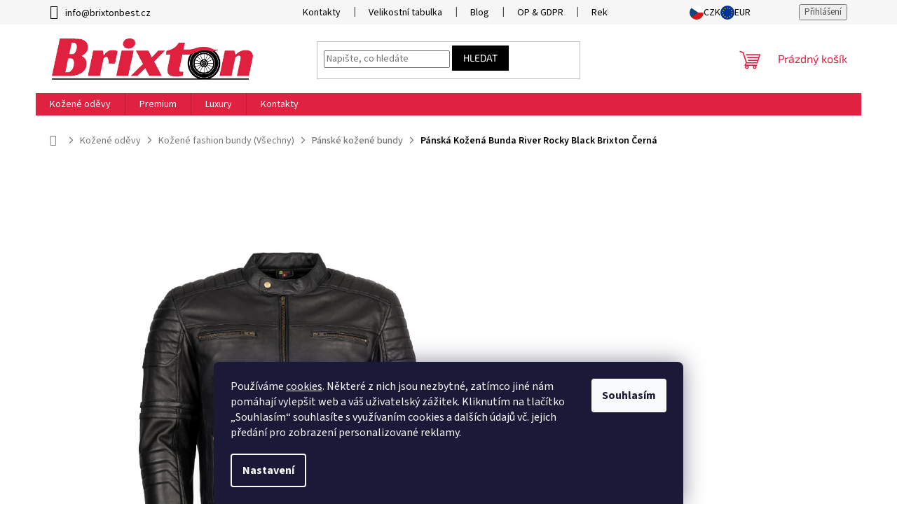

--- FILE ---
content_type: text/html; charset=utf-8
request_url: https://www.brixtonbest.cz/panska-kozena-bunda-rocky-black-brixton-cerna/?parameterValueId=22
body_size: 37112
content:
<!doctype html><html lang="cs" dir="ltr" class="header-background-light external-fonts-loaded"><head><meta charset="utf-8" /><meta name="viewport" content="width=device-width,initial-scale=1" /><title>Pánská Kožená Bunda River Rocky Black Brixton Černá - BrixtonBest.cz</title><link rel="preconnect" href="https://cdn.myshoptet.com" /><link rel="dns-prefetch" href="https://cdn.myshoptet.com" /><link rel="preload" href="https://cdn.myshoptet.com/prj/dist/master/cms/libs/jquery/jquery-1.11.3.min.js" as="script" /><link href="https://cdn.myshoptet.com/prj/dist/master/cms/templates/frontend_templates/shared/css/font-face/source-sans-3.css" rel="stylesheet"><link href="https://cdn.myshoptet.com/prj/dist/master/cms/templates/frontend_templates/shared/css/font-face/exo-2.css" rel="stylesheet"><link href="https://cdn.myshoptet.com/prj/dist/master/shop/dist/font-shoptet-11.css.62c94c7785ff2cea73b2.css" rel="stylesheet"><script>
dataLayer = [];
dataLayer.push({'shoptet' : {
    "pageId": 1027,
    "pageType": "productDetail",
    "currency": "CZK",
    "currencyInfo": {
        "decimalSeparator": ",",
        "exchangeRate": 1,
        "priceDecimalPlaces": 2,
        "symbol": "K\u010d",
        "symbolLeft": 0,
        "thousandSeparator": " "
    },
    "language": "cs",
    "projectId": 219274,
    "product": {
        "id": 2553,
        "guid": "23dca844-c6d6-11ec-a31c-0cc47a6c9c84",
        "hasVariants": true,
        "codes": [
            {
                "code": "2553\/M"
            },
            {
                "code": "2553\/L"
            },
            {
                "code": "2553\/XL"
            },
            {
                "code": "2553\/2XL"
            },
            {
                "code": "2553\/3XL"
            },
            {
                "code": "2553\/4XL"
            },
            {
                "code": "2553\/5XL"
            },
            {
                "code": "2553\/6XL"
            },
            {
                "code": "2553\/7XL"
            },
            {
                "code": "2553\/8XL"
            },
            {
                "code": "2553\/S"
            }
        ],
        "name": "P\u00e1nsk\u00e1 Ko\u017een\u00e1 Bunda River Rocky Black Brixton \u010cern\u00e1",
        "appendix": "",
        "weight": 0,
        "manufacturer": "Brixton",
        "manufacturerGuid": "1EF5332B50246FDC906FDA0BA3DED3EE",
        "currentCategory": "Ko\u017een\u00e9 od\u011bvy | Ko\u017een\u00e9 bundy na b\u011b\u017en\u00e9 no\u0161en\u00ed | P\u00e1nsk\u00e9 ko\u017een\u00e9 bundy",
        "currentCategoryGuid": "e7feb50d-82a6-11eb-a39f-002590dc5efc",
        "defaultCategory": "Ko\u017een\u00e9 od\u011bvy | Ko\u017een\u00e9 bundy na b\u011b\u017en\u00e9 no\u0161en\u00ed | P\u00e1nsk\u00e9 ko\u017een\u00e9 bundy",
        "defaultCategoryGuid": "e7feb50d-82a6-11eb-a39f-002590dc5efc",
        "currency": "CZK",
        "priceWithVatMin": 7000,
        "priceWithVatMax": 12000
    },
    "stocks": [
        {
            "id": "ext",
            "title": "Sklad",
            "isDeliveryPoint": 0,
            "visibleOnEshop": 1
        }
    ],
    "cartInfo": {
        "id": null,
        "freeShipping": false,
        "freeShippingFrom": 2000,
        "leftToFreeGift": {
            "formattedPrice": "0 K\u010d",
            "priceLeft": 0
        },
        "freeGift": false,
        "leftToFreeShipping": {
            "priceLeft": 2000,
            "dependOnRegion": 0,
            "formattedPrice": "2 000 K\u010d"
        },
        "discountCoupon": [],
        "getNoBillingShippingPrice": {
            "withoutVat": 0,
            "vat": 0,
            "withVat": 0
        },
        "cartItems": [],
        "taxMode": "ORDINARY"
    },
    "cart": [],
    "customer": {
        "priceRatio": 1,
        "priceListId": 1,
        "groupId": null,
        "registered": false,
        "mainAccount": false
    }
}});
dataLayer.push({'cookie_consent' : {
    "marketing": "denied",
    "analytics": "denied"
}});
document.addEventListener('DOMContentLoaded', function() {
    shoptet.consent.onAccept(function(agreements) {
        if (agreements.length == 0) {
            return;
        }
        dataLayer.push({
            'cookie_consent' : {
                'marketing' : (agreements.includes(shoptet.config.cookiesConsentOptPersonalisation)
                    ? 'granted' : 'denied'),
                'analytics': (agreements.includes(shoptet.config.cookiesConsentOptAnalytics)
                    ? 'granted' : 'denied')
            },
            'event': 'cookie_consent'
        });
    });
});
</script>

<!-- Google Tag Manager -->
<script>(function(w,d,s,l,i){w[l]=w[l]||[];w[l].push({'gtm.start':
new Date().getTime(),event:'gtm.js'});var f=d.getElementsByTagName(s)[0],
j=d.createElement(s),dl=l!='dataLayer'?'&l='+l:'';j.async=true;j.src=
'https://www.googletagmanager.com/gtm.js?id='+i+dl;f.parentNode.insertBefore(j,f);
})(window,document,'script','dataLayer','GTM-KZ27DPM');</script>
<!-- End Google Tag Manager -->

<meta property="og:type" content="website"><meta property="og:site_name" content="brixtonbest.cz"><meta property="og:url" content="https://www.brixtonbest.cz/panska-kozena-bunda-rocky-black-brixton-cerna/?parameterValueId=22"><meta property="og:title" content="Pánská Kožená Bunda River Rocky Black Brixton Černá - BrixtonBest.cz"><meta name="author" content="BrixtonBest.cz"><meta name="web_author" content="Shoptet.cz"><meta name="dcterms.rightsHolder" content="www.brixtonbest.cz"><meta name="robots" content="index,follow"><meta property="og:image" content="https://cdn.myshoptet.com/usr/www.brixtonbest.cz/user/shop/big/2553-2_panska-kozena-bunda-rocky-black-brixton-cerna.jpg?68d4ef0d"><meta property="og:description" content="Pánská Kožená Bunda River Rocky Black Brixton Černá. "><meta name="description" content="Pánská Kožená Bunda River Rocky Black Brixton Černá. "><meta name="google-site-verification" content="123341461"><meta property="product:price:amount" content="7000"><meta property="product:price:currency" content="CZK"><style>:root {--color-primary: #E02140;--color-primary-h: 350;--color-primary-s: 75%;--color-primary-l: 50%;--color-primary-hover: #000000;--color-primary-hover-h: 0;--color-primary-hover-s: 0%;--color-primary-hover-l: 0%;--color-secondary: #E02140;--color-secondary-h: 350;--color-secondary-s: 75%;--color-secondary-l: 50%;--color-secondary-hover: #000000;--color-secondary-hover-h: 0;--color-secondary-hover-s: 0%;--color-secondary-hover-l: 0%;--color-tertiary: #000000;--color-tertiary-h: 0;--color-tertiary-s: 0%;--color-tertiary-l: 0%;--color-tertiary-hover: #000000;--color-tertiary-hover-h: 0;--color-tertiary-hover-s: 0%;--color-tertiary-hover-l: 0%;--color-header-background: #ffffff;--template-font: "Source Sans 3";--template-headings-font: "Exo 2";--header-background-url: url("[data-uri]");--cookies-notice-background: #1A1937;--cookies-notice-color: #F8FAFB;--cookies-notice-button-hover: #f5f5f5;--cookies-notice-link-hover: #27263f;--templates-update-management-preview-mode-content: "Náhled aktualizací šablony je aktivní pro váš prohlížeč."}</style>
    
    <link href="https://cdn.myshoptet.com/prj/dist/master/shop/dist/main-11.less.5a24dcbbdabfd189c152.css" rel="stylesheet" />
                <link href="https://cdn.myshoptet.com/prj/dist/master/shop/dist/mobile-header-v1-11.less.1ee105d41b5f713c21aa.css" rel="stylesheet" />
    
    <script>var shoptet = shoptet || {};</script>
    <script src="https://cdn.myshoptet.com/prj/dist/master/shop/dist/main-3g-header.js.05f199e7fd2450312de2.js"></script>
<!-- User include --><!-- api 427(81) html code header -->
<link rel="stylesheet" href="https://cdn.myshoptet.com/usr/api2.dklab.cz/user/documents/_doplnky/instagram/219274/70/219274_70.css" type="text/css" /><style>
        :root {
            --dklab-instagram-header-color: #000000;  
            --dklab-instagram-header-background: #DDDDDD;  
            --dklab-instagram-font-weight: 700;
            --dklab-instagram-font-size: 120%;
            --dklab-instagram-logoUrl: url(https://cdn.myshoptet.com/usr/api2.dklab.cz/user/documents/_doplnky/instagram/img/logo-cerna.png); 
            --dklab-instagram-logo-size-width: 25px;
            --dklab-instagram-logo-size-height: 25px;                        
            --dklab-instagram-hover-content: 0;                        
            --dklab-instagram-padding: 0px;                        
            --dklab-instagram-border-color: #888888;
            
        }
        </style>
<!-- service 427(81) html code header -->
<link rel="stylesheet" href="https://cdn.myshoptet.com/usr/api2.dklab.cz/user/documents/_doplnky/instagram/font/instagramplus.css" type="text/css" />

<!-- service 605(253) html code header -->
<link rel="stylesheet" href="https://cdn.myshoptet.com/usr/shoptet.tomashlad.eu/user/documents/extras/notifications-v2/screen.min.css?v=26"/>

<!-- service 619(267) html code header -->
<link href="https://cdn.myshoptet.com/usr/fvstudio.myshoptet.com/user/documents/addons/cartupsell.min.css?24.11.1" rel="stylesheet">
<!-- service 659(306) html code header -->
<link rel="stylesheet" type="text/css" href="https://cdn.myshoptet.com/usr/fvstudio.myshoptet.com/user/documents/showmore/fv-studio-app-showmore.css?v=21.10.1">

<!-- service 1228(847) html code header -->
<link 
rel="stylesheet" 
href="https://cdn.myshoptet.com/usr/dmartini.myshoptet.com/user/documents/upload/dmartini/shop_rating/shop_rating.min.css?140"
data-author="Dominik Martini" 
data-author-web="dmartini.cz">
<!-- service 1539(1149) html code header -->
<link rel="stylesheet" href="https://cdn.myshoptet.com/usr/apollo.jakubtursky.sk/user/documents/assets/contact-form/main.css?v=28">
<!-- service 1673(1258) html code header -->
<link 
rel="stylesheet" 
href="https://cdn.myshoptet.com/usr/dmartini.myshoptet.com/user/documents/upload/dmartini/product_rating/product_rating.min.css?90"
data-author="Dominik Martini" 
data-author-web="dmartini.cz">
<!-- service 1735(1316) html code header -->
<link rel="stylesheet" href="https://cdn.myshoptet.com/addons/dominikmartini/flag_sort/styles.header.min.css?345e7d3951aca4c6495d697ef89532fbfac00659">
<!-- service 417(71) html code header -->
<style>
@media screen and (max-width: 767px) {
body.sticky-mobile:not(.paxio-merkur):not(.venus) .dropdown {display: none !important;}
body.sticky-mobile:not(.paxio-merkur):not(.venus) .languagesMenu{right: 98px; position: absolute;}
body.sticky-mobile:not(.paxio-merkur):not(.venus) .languagesMenu .caret{display: none !important;}
body.sticky-mobile:not(.paxio-merkur):not(.venus) .languagesMenu.open .languagesMenu__content {display: block;right: 0;left: auto;}
.template-12 #header .site-name {max-width: 40% !important;}
}
@media screen and (-ms-high-contrast: active), (-ms-high-contrast: none) {
.template-12 #header {position: fixed; width: 100%;}
.template-12 #content-wrapper.content-wrapper{padding-top: 80px;}
}
.sticky-mobile #header-image{display: none;}
@media screen and (max-width: 640px) {
.template-04.sticky-mobile #header-cart{position: fixed;top: 3px;right: 92px;}
.template-04.sticky-mobile #header-cart::before {font-size: 32px;}
.template-04.sticky-mobile #header-cart strong{display: none;}
}
@media screen and (min-width: 641px) {
.dklabGarnet #main-wrapper {overflow: visible !important;}
}
.dklabGarnet.sticky-mobile #logo img {top: 0 !important;}
@media screen and (min-width: 768px){
.top-navigation-bar .site-name {display: none;}
}
/*NOVÁ VERZE MOBILNÍ HLAVIČKY*/
@media screen and (max-width: 767px){
.scrolled-down body:not(.ordering-process):not(.search-window-visible) .top-navigation-bar {transform: none !important;}
.scrolled-down body:not(.ordering-process):not(.search-window-visible) #header .site-name {transform: none !important;}
.scrolled-down body:not(.ordering-process):not(.search-window-visible) #header .cart-count {transform: none !important;}
.scrolled-down #header {transform: none !important;}

body.template-11.mobile-header-version-1:not(.paxio-merkur):not(.venus) .top-navigation-bar .site-name{display: none !important;}
body.template-11.mobile-header-version-1:not(.paxio-merkur):not(.venus) #header .cart-count {top: -39px !important;position: absolute !important;}
.template-11.sticky-mobile.mobile-header-version-1 .responsive-tools > a[data-target="search"] {visibility: visible;}
.template-12.mobile-header-version-1 #header{position: fixed !important;}
.template-09.mobile-header-version-1.sticky-mobile .top-nav .subnav-left {visibility: visible;}
}

/*Disco*/
@media screen and (min-width: 768px){
.template-13:not(.jupiter) #header, .template-14 #header{position: sticky;top: 0;z-index: 8;}
.template-14.search-window-visible #header{z-index: 9999;}
body.navigation-hovered::before {z-index: 7;}
/*
.template-13 .top-navigation-bar{z-index: 10000;}
.template-13 .popup-widget {z-index: 10001;}
*/
.scrolled .template-13 #header, .scrolled .template-14 #header{box-shadow: 0 2px 10px rgba(0,0,0,0.1);}
.search-focused::before{z-index: 8;}
.top-navigation-bar{z-index: 9;position: relative;}
.paxio-merkur.top-navigation-menu-visible #header .search-form .form-control {z-index: 1;}
.paxio-merkur.top-navigation-menu-visible .search-form::before {z-index: 1;}
.scrolled .popup-widget.cart-widget {position: fixed;top: 68px !important;}

/* MERKUR */
.paxio-merkur.sticky-mobile.template-11 #oblibeneBtn{line-height: 70px !important;}
}


/* VENUS */
@media screen and (min-width: 768px){
.venus.sticky-mobile:not(.ordering-process) #header {position: fixed !important;width: 100%;transform: none !important;translate: none !important;box-shadow: 0 2px 10px rgba(0,0,0,0.1);visibility: visible !important;opacity: 1 !important;}
.venus.sticky-mobile:not(.ordering-process) .overall-wrapper{padding-top: 160px;}
.venus.sticky-mobile.type-index:not(.ordering-process) .overall-wrapper{padding-top: 85px;}
.venus.sticky-mobile:not(.ordering-process) #content-wrapper.content-wrapper {padding-top: 0 !important;}
}
@media screen and (max-width: 767px){
.template-14 .top-navigation-bar > .site-name{display: none !important;}
.template-14 #header .header-top .header-top-wrapper .site-name{margin: 0;}
}
/* JUPITER */
@media screen and (max-width: 767px){
.scrolled-down body.jupiter:not(.ordering-process):not(.search-window-visible) #header .site-name {-webkit-transform: translateX(-50%) !important;transform: translateX(-50%) !important;}
}
@media screen and (min-width: 768px){
.jupiter.sticky-header #header::after{display: none;}
.jupiter.sticky-header #header{position: fixed; top: 0; width: 100%;z-index: 99;}
.jupiter.sticky-header.ordering-process #header{position: relative;}
.jupiter.sticky-header .overall-wrapper{padding-top: 182px;}
.jupiter.sticky-header.ordering-process .overall-wrapper{padding-top: 0;}
.jupiter.sticky-header #header .header-top {height: 80px;}
}
</style>
<!-- service 1709(1293) html code header -->
<style>
.shkRecapImgExtension {
    float: left;
    width: 50px;
    margin-right: 6px;
    margin-bottom: 2px;
}
.shkRecapImgExtension:not(:nth-of-type(1)) {
  display: none;
}

@media only screen and (max-width: 1200px) and (min-width: 992px) {
    .shkRecapImgExtension {
        width: 38px;
    }
    .template-13 .shkRecapImgExtension {
        margin-right: 0;
        margin-bottom: 5px;
        width: 100%;
    }
}
@media only screen and (max-width: 360px) {
	.shkRecapImgExtension {
        width: 38px;
    }
}
.template-08 #checkout-recapitulation a,
.template-06 #checkout-recapitulation a {
	display: inline;
}
@media only screen and (max-width: 760px) and (min-width: 640px) {
	.template-08 .shkRecapImgExtension {
		margin-right: 0;
        margin-bottom: 5px;
        width: 100%;
	}
  .template-08 #checkout-recapitulation a {
  	display: inline-block;
  }
}

@media only screen and (max-width: 992px) and (min-width: 640px) {
    .template-05 .shkRecapImgExtension,
    .template-04 .shkRecapImgExtension {
        width: 38px;
    }
}
</style>
<!-- service 2020(1576) html code header -->
<link rel="stylesheet" href="https://cdn.myshoptet.com/addons/dominikmartini/action_price_plus/styles.header.min.css?8780ae9ea766055acbf3ec5a3f20b71c9feb07e0">
<!-- service 2065(1618) html code header -->
<link rel="stylesheet" href="https://cdn.myshoptet.com/addons/dominikmartini/blog_plus/styles.header.min.css?aedfac0413bd4080d78f101490c6910314848f14">
<!-- project html code header -->
<meta name="msvalidate.01" content="8D73C124E8BD2ABA0C39716E5853C35C" />
<meta name="google-site-verification" content="xaGgALTuQ8ilzLajTr-ZcLYYC8eQNboRrQe3Yz_lhsM" />
<meta name="yandex-verification" content="b95ce524d460a908" />
<meta name="p:domain_verify" content="e426ed8656d7bd6b9e69ee0f26d12f8f"/>
<meta name="google-adsense-account" content="ca-pub-1064557840369217">

<style>
#return-to-top {
  width: 30px !important;
  height: 30px !important;
}
</style>


<style>
.latest-contribution-wrapper,
.latest-contribution-box {display: none !important;}
</style>


<style>
:root {
/* Nastavenie štýlov, farieb*/
--contact-form-border-radius: 10px;
--contact-form-BG: #f7f7f7;
--contact-form-BG-hover: #eaeaea;
--contact-form-title-color:  black;
--contact-form-text-color: black;
--contact-form-link-color: black;
--contact-form-icon-color: black;
--contact-form-border-color: #f7f7f7;
}
</style>

<style>

@media screen and (min-width: 768px){
.sticky-mobile:not(.ordering-process) #header{-webkit-transform: translateY(-101%);transform: translateY(-101%);-webkit-transition: transform .3s;transition: transform .3s;}
.scrolled-up .sticky-mobile:not(.ordering-process) #header{-webkit-transform: translateY(0);transform: translateY(0);}
.scrolled-up .type-product.sticky-mobile:not(.ordering-process) #header {z-index: 99;}
}
@media screen and (max-width: 767px){
html .sticky-mobile:not(.ordering-process):not(.search-window-visible) .top-navigation-bar,
html .sticky-mobile:not(.ordering-process):not(.search-window-visible) #header .site-name,
html .sticky-mobile:not(.ordering-process):not(.search-window-visible) #header .cart-count{-webkit-transform: translateY(-54px) !important;transform: translateY(-54px) !important;-webkit-transition: transform .3s !important;transition: transform .3s !important;}
.scrolled-up .sticky-mobile:not(.ordering-process):not(.search-window-visible) .top-navigation-bar,
.scrolled-up .sticky-mobile:not(.ordering-process):not(.search-window-visible) #header .site-name,
.scrolled-up .sticky-mobile:not(.ordering-process):not(.search-window-visible) #header .cart-count{-webkit-transform: translateY(0) !important;transform: translateY(0) !important;}
}
@media screen and (min-width: 468px){
.plugin-fixed-header{-webkit-transition: transform .3s;transition: transform .3s;}
.scrolled-down .plugin-fixed-header{-webkit-transform: translateY(-103px);transform: translateY(-103px);}
}
</style>


<!-- jg-media.eu upravy -->
<link href="https://cdn.myshoptet.com/usr/607383.myshoptet.com/user/documents/klient/brixtonbest-cz/style.css?v=1.7.5" id="jgm" rel="stylesheet">
<!-- /User include --><link rel="shortcut icon" href="/favicon.ico" type="image/x-icon" /><link rel="canonical" href="https://www.brixtonbest.cz/panska-kozena-bunda-rocky-black-brixton-cerna/" /><script>!function(){var t={9196:function(){!function(){var t=/\[object (Boolean|Number|String|Function|Array|Date|RegExp)\]/;function r(r){return null==r?String(r):(r=t.exec(Object.prototype.toString.call(Object(r))))?r[1].toLowerCase():"object"}function n(t,r){return Object.prototype.hasOwnProperty.call(Object(t),r)}function e(t){if(!t||"object"!=r(t)||t.nodeType||t==t.window)return!1;try{if(t.constructor&&!n(t,"constructor")&&!n(t.constructor.prototype,"isPrototypeOf"))return!1}catch(t){return!1}for(var e in t);return void 0===e||n(t,e)}function o(t,r,n){this.b=t,this.f=r||function(){},this.d=!1,this.a={},this.c=[],this.e=function(t){return{set:function(r,n){u(c(r,n),t.a)},get:function(r){return t.get(r)}}}(this),i(this,t,!n);var e=t.push,o=this;t.push=function(){var r=[].slice.call(arguments,0),n=e.apply(t,r);return i(o,r),n}}function i(t,n,o){for(t.c.push.apply(t.c,n);!1===t.d&&0<t.c.length;){if("array"==r(n=t.c.shift()))t:{var i=n,a=t.a;if("string"==r(i[0])){for(var f=i[0].split("."),s=f.pop(),p=(i=i.slice(1),0);p<f.length;p++){if(void 0===a[f[p]])break t;a=a[f[p]]}try{a[s].apply(a,i)}catch(t){}}}else if("function"==typeof n)try{n.call(t.e)}catch(t){}else{if(!e(n))continue;for(var l in n)u(c(l,n[l]),t.a)}o||(t.d=!0,t.f(t.a,n),t.d=!1)}}function c(t,r){for(var n={},e=n,o=t.split("."),i=0;i<o.length-1;i++)e=e[o[i]]={};return e[o[o.length-1]]=r,n}function u(t,o){for(var i in t)if(n(t,i)){var c=t[i];"array"==r(c)?("array"==r(o[i])||(o[i]=[]),u(c,o[i])):e(c)?(e(o[i])||(o[i]={}),u(c,o[i])):o[i]=c}}window.DataLayerHelper=o,o.prototype.get=function(t){var r=this.a;t=t.split(".");for(var n=0;n<t.length;n++){if(void 0===r[t[n]])return;r=r[t[n]]}return r},o.prototype.flatten=function(){this.b.splice(0,this.b.length),this.b[0]={},u(this.a,this.b[0])}}()}},r={};function n(e){var o=r[e];if(void 0!==o)return o.exports;var i=r[e]={exports:{}};return t[e](i,i.exports,n),i.exports}n.n=function(t){var r=t&&t.__esModule?function(){return t.default}:function(){return t};return n.d(r,{a:r}),r},n.d=function(t,r){for(var e in r)n.o(r,e)&&!n.o(t,e)&&Object.defineProperty(t,e,{enumerable:!0,get:r[e]})},n.o=function(t,r){return Object.prototype.hasOwnProperty.call(t,r)},function(){"use strict";n(9196)}()}();</script>    <!-- Global site tag (gtag.js) - Google Analytics -->
    <script async src="https://www.googletagmanager.com/gtag/js?id=17580545185"></script>
    <script>
        
        window.dataLayer = window.dataLayer || [];
        function gtag(){dataLayer.push(arguments);}
        

                    console.debug('default consent data');

            gtag('consent', 'default', {"ad_storage":"denied","analytics_storage":"denied","ad_user_data":"denied","ad_personalization":"denied","wait_for_update":500});
            dataLayer.push({
                'event': 'default_consent'
            });
        
        gtag('js', new Date());

        
                gtag('config', 'G-2QT3ZEL49J', {"groups":"GA4","send_page_view":false,"content_group":"productDetail","currency":"CZK","page_language":"cs"});
        
                gtag('config', 'AW-826823669', {"allow_enhanced_conversions":true});
        
                gtag('config', 'AW-17580545185', {"allow_enhanced_conversions":true});
        
        
        
        
                    gtag('event', 'page_view', {"send_to":"GA4","page_language":"cs","content_group":"productDetail","currency":"CZK"});
        
                gtag('set', 'currency', 'CZK');

        gtag('event', 'view_item', {
            "send_to": "UA",
            "items": [
                {
                    "id": "2553\/3XL",
                    "name": "P\u00e1nsk\u00e1 Ko\u017een\u00e1 Bunda River Rocky Black Brixton \u010cern\u00e1",
                    "category": "Ko\u017een\u00e9 od\u011bvy \/ Ko\u017een\u00e9 bundy na b\u011b\u017en\u00e9 no\u0161en\u00ed \/ P\u00e1nsk\u00e9 ko\u017een\u00e9 bundy",
                                        "brand": "Brixton",
                                                            "variant": "Velikost: M",
                                        "price": 5785.12
                }
            ]
        });
        
        
        
        
        
                    gtag('event', 'view_item', {"send_to":"GA4","page_language":"cs","content_group":"productDetail","value":5785.1199999999999,"currency":"CZK","items":[{"item_id":"2553\/3XL","item_name":"P\u00e1nsk\u00e1 Ko\u017een\u00e1 Bunda River Rocky Black Brixton \u010cern\u00e1","item_brand":"Brixton","item_category":"Ko\u017een\u00e9 od\u011bvy","item_category2":"Ko\u017een\u00e9 bundy na b\u011b\u017en\u00e9 no\u0161en\u00ed","item_category3":"P\u00e1nsk\u00e9 ko\u017een\u00e9 bundy","item_variant":"2553\/3XL~Velikost: 3XL","price":5785.1199999999999,"quantity":1,"index":0}]});
        
        
        
        
        
        
        
        document.addEventListener('DOMContentLoaded', function() {
            if (typeof shoptet.tracking !== 'undefined') {
                for (var id in shoptet.tracking.bannersList) {
                    gtag('event', 'view_promotion', {
                        "send_to": "UA",
                        "promotions": [
                            {
                                "id": shoptet.tracking.bannersList[id].id,
                                "name": shoptet.tracking.bannersList[id].name,
                                "position": shoptet.tracking.bannersList[id].position
                            }
                        ]
                    });
                }
            }

            shoptet.consent.onAccept(function(agreements) {
                if (agreements.length !== 0) {
                    console.debug('gtag consent accept');
                    var gtagConsentPayload =  {
                        'ad_storage': agreements.includes(shoptet.config.cookiesConsentOptPersonalisation)
                            ? 'granted' : 'denied',
                        'analytics_storage': agreements.includes(shoptet.config.cookiesConsentOptAnalytics)
                            ? 'granted' : 'denied',
                                                                                                'ad_user_data': agreements.includes(shoptet.config.cookiesConsentOptPersonalisation)
                            ? 'granted' : 'denied',
                        'ad_personalization': agreements.includes(shoptet.config.cookiesConsentOptPersonalisation)
                            ? 'granted' : 'denied',
                        };
                    console.debug('update consent data', gtagConsentPayload);
                    gtag('consent', 'update', gtagConsentPayload);
                    dataLayer.push(
                        { 'event': 'update_consent' }
                    );
                }
            });
        });
    </script>
<!-- Start Srovname.cz Pixel -->
<script type="text/plain" data-cookiecategory="analytics">
    !(function (e, n, t, a, s, o, r) {
        e[a] ||
        (((s = e[a] = function () {
            s.process ? s.process.apply(s, arguments) : s.queue.push(arguments);
        }).queue = []),
            ((o = n.createElement(t)).async = 1),
            (o.src = "https://tracking.srovname.cz/srovnamepixel.js"),
            (o.dataset.srv9 = "1"),
            (r = n.getElementsByTagName(t)[0]).parentNode.insertBefore(o, r));
    })(window, document, "script", "srovname");
    srovname("init", "7d3597399d73305ec665ca6b0ce3146a");
</script>
<!-- End Srovname.cz Pixel -->
<script>
    (function(t, r, a, c, k, i, n, g) { t['ROIDataObject'] = k;
    t[k]=t[k]||function(){ (t[k].q=t[k].q||[]).push(arguments) },t[k].c=i;n=r.createElement(a),
    g=r.getElementsByTagName(a)[0];n.async=1;n.src=c;g.parentNode.insertBefore(n,g)
    })(window, document, 'script', '//www.heureka.cz/ocm/sdk.js?source=shoptet&version=2&page=product_detail', 'heureka', 'cz');

    heureka('set_user_consent', 0);
</script>
</head><body class="desktop id-1027 in-panske-kozene-bundy template-11 type-product type-detail one-column-body columns-4 ums_forms_redesign--off ums_a11y_category_page--on ums_discussion_rating_forms--off ums_flags_display_unification--on ums_a11y_login--on mobile-header-version-1"><noscript>
    <style>
        #header {
            padding-top: 0;
            position: relative !important;
            top: 0;
        }
        .header-navigation {
            position: relative !important;
        }
        .overall-wrapper {
            margin: 0 !important;
        }
        body:not(.ready) {
            visibility: visible !important;
        }
    </style>
    <div class="no-javascript">
        <div class="no-javascript__title">Musíte změnit nastavení vašeho prohlížeče</div>
        <div class="no-javascript__text">Podívejte se na: <a href="https://www.google.com/support/bin/answer.py?answer=23852">Jak povolit JavaScript ve vašem prohlížeči</a>.</div>
        <div class="no-javascript__text">Pokud používáte software na blokování reklam, může být nutné povolit JavaScript z této stránky.</div>
        <div class="no-javascript__text">Děkujeme.</div>
    </div>
</noscript>

        <div id="fb-root"></div>
        <script>
            window.fbAsyncInit = function() {
                FB.init({
                    autoLogAppEvents : true,
                    xfbml            : true,
                    version          : 'v24.0'
                });
            };
        </script>
        <script async defer crossorigin="anonymous" src="https://connect.facebook.net/cs_CZ/sdk.js#xfbml=1&version=v24.0"></script><script>
(function(l, u, c, i, n, k, a) {l['ModioCZ'] = n;
l[n]=l[n]||function(){(l[n].q=l[n].q||[]).push(arguments)};k=u.createElement(c),
a=u.getElementsByTagName(c)[0];k.async=1;k.src=i;a.parentNode.insertBefore(k,a)
})(window, document, 'script', '//trackingapi.modio.cz/ppc.js', 'modio');

modio('init', '7445f65b');

var dataHelper = new DataLayerHelper(dataLayer);

if (dataHelper.get('shoptet.pageType') == 'thankYou') {
    var order_id = dataHelper.get('shoptet.order.orderNo');
    var price = dataHelper.get('shoptet.order.total');
    var currency = dataHelper.get('shoptet.order.currencyCode');
    if(order_id !== undefined){
        modio('purchase', order_id, price, currency);
    }
}
</script>

<!-- Google Tag Manager (noscript) -->
<noscript><iframe src="https://www.googletagmanager.com/ns.html?id=GTM-KZ27DPM"
height="0" width="0" style="display:none;visibility:hidden"></iframe></noscript>
<!-- End Google Tag Manager (noscript) -->

    <div class="siteCookies siteCookies--bottom siteCookies--dark js-siteCookies" role="dialog" data-testid="cookiesPopup" data-nosnippet>
        <div class="siteCookies__form">
            <div class="siteCookies__content">
                <div class="siteCookies__text">
                    <p>Používáme <a href="/podminky-ochrany-osobnich-udaju/">cookies</a>. Některé z nich jsou nezbytné, zatímco jiné nám pomáhají vylepšit web a váš uživatelský zážitek. Kliknutím na tlačítko „Souhlasím“ souhlasíte s využívaním cookies a dalších údajů vč. jejich předání pro zobrazení personalizované reklamy.</p>
                </div>
                <p class="siteCookies__links">
                    <button class="siteCookies__link js-cookies-settings" aria-label="Nastavení cookies" data-testid="cookiesSettings">Nastavení</button>
                </p>
            </div>
            <div class="siteCookies__buttonWrap">
                                <button class="siteCookies__button js-cookiesConsentSubmit" value="all" aria-label="Přijmout cookies" data-testid="buttonCookiesAccept">Souhlasím</button>
            </div>
        </div>
        <script>
            document.addEventListener("DOMContentLoaded", () => {
                const siteCookies = document.querySelector('.js-siteCookies');
                document.addEventListener("scroll", shoptet.common.throttle(() => {
                    const st = document.documentElement.scrollTop;
                    if (st > 1) {
                        siteCookies.classList.add('siteCookies--scrolled');
                    } else {
                        siteCookies.classList.remove('siteCookies--scrolled');
                    }
                }, 100));
            });
        </script>
    </div>
<a href="#content" class="skip-link sr-only">Přejít na obsah</a><div class="overall-wrapper"><div class="user-action"><div class="container">
    <div class="user-action-in">
                    <div id="login" class="user-action-login popup-widget login-widget" role="dialog" aria-labelledby="loginHeading">
        <div class="popup-widget-inner">
                            <h2 id="loginHeading">Přihlášení k vašemu účtu</h2><div id="customerLogin"><form action="/action/Customer/Login/" method="post" id="formLoginIncluded" class="csrf-enabled formLogin" data-testid="formLogin"><input type="hidden" name="referer" value="" /><div class="form-group"><div class="input-wrapper email js-validated-element-wrapper no-label"><input type="email" name="email" class="form-control" autofocus placeholder="E-mailová adresa (např. jan@novak.cz)" data-testid="inputEmail" autocomplete="email" required /></div></div><div class="form-group"><div class="input-wrapper password js-validated-element-wrapper no-label"><input type="password" name="password" class="form-control" placeholder="Heslo" data-testid="inputPassword" autocomplete="current-password" required /><span class="no-display">Nemůžete vyplnit toto pole</span><input type="text" name="surname" value="" class="no-display" /></div></div><div class="form-group"><div class="login-wrapper"><button type="submit" class="btn btn-secondary btn-text btn-login" data-testid="buttonSubmit">Přihlásit se</button><div class="password-helper"><a href="/registrace/" data-testid="signup" rel="nofollow">Nová registrace</a><a href="/klient/zapomenute-heslo/" rel="nofollow">Zapomenuté heslo</a></div></div></div><div class="social-login-buttons"><div class="social-login-buttons-divider"><span>nebo</span></div><div class="form-group"><a href="/action/Social/login/?provider=Facebook" class="login-btn facebook" rel="nofollow"><span class="login-facebook-icon"></span><strong>Přihlásit se přes Facebook</strong></a></div><div class="form-group"><a href="/action/Social/login/?provider=Google" class="login-btn google" rel="nofollow"><span class="login-google-icon"></span><strong>Přihlásit se přes Google</strong></a></div><div class="form-group"><a href="/action/Social/login/?provider=Seznam" class="login-btn seznam" rel="nofollow"><span class="login-seznam-icon"></span><strong>Přihlásit se přes Seznam</strong></a></div></div></form>
</div>                    </div>
    </div>

                            <div id="cart-widget" class="user-action-cart popup-widget cart-widget loader-wrapper" data-testid="popupCartWidget" role="dialog" aria-hidden="true">
    <div class="popup-widget-inner cart-widget-inner place-cart-here">
        <div class="loader-overlay">
            <div class="loader"></div>
        </div>
    </div>

    <div class="cart-widget-button">
        <a href="/kosik/" class="btn btn-conversion" id="continue-order-button" rel="nofollow" data-testid="buttonNextStep">Pokračovat do košíku</a>
    </div>
</div>
            </div>
</div>
</div><div class="top-navigation-bar" data-testid="topNavigationBar">

    <div class="container">

        <div class="top-navigation-contacts">
            <strong>Zákaznická podpora:</strong><a href="mailto:info@brixtonbest.cz" class="project-email" data-testid="contactboxEmail"><span>info@brixtonbest.cz</span></a>        </div>

                            <div class="top-navigation-menu">
                <div class="top-navigation-menu-trigger"></div>
                <ul class="top-navigation-bar-menu">
                                            <li class="top-navigation-menu-item-29">
                            <a href="/kontakty/">Kontakty</a>
                        </li>
                                            <li class="top-navigation-menu-item-927">
                            <a href="/velikostni-tabulka/">Velikostní tabulka</a>
                        </li>
                                            <li class="top-navigation-menu-item-1128">
                            <a href="/blog/">Blog</a>
                        </li>
                                            <li class="top-navigation-menu-item-39">
                            <a href="/obchodni-podminky/">OP &amp; GDPR</a>
                        </li>
                                            <li class="top-navigation-menu-item-915">
                            <a href="/instrukce/">Reklamace</a>
                        </li>
                                            <li class="top-navigation-menu-item-1192">
                            <a href="/velkoobchod-a-vyroba-na-prani/">Výroba na přání | Velkoobchod</a>
                        </li>
                                            <li class="top-navigation-menu-item-1208">
                            <a href="/vernostni-program-darkovy-poukaz/">Věrnostní program | Dárkový poukaz</a>
                        </li>
                                            <li class="top-navigation-menu-item-1143">
                            <a href="/prodejna--v-hurkach-2144-3--praha/">Prodejna: V Hůrkách 2144/3, Praha</a>
                        </li>
                                    </ul>
                <ul class="top-navigation-bar-menu-helper"></ul>
            </div>
        
        <div class="top-navigation-tools top-navigation-tools--language">
            <div class="responsive-tools">
                <a href="#" class="toggle-window" data-target="search" aria-label="Hledat" data-testid="linkSearchIcon"></a>
                                                            <a href="#" class="toggle-window" data-target="login"></a>
                                                    <a href="#" class="toggle-window" data-target="navigation" aria-label="Menu" data-testid="hamburgerMenu"></a>
            </div>
                <div class="dropdown">
        <span>Ceny v:</span>
        <button id="topNavigationDropdown" type="button" data-toggle="dropdown" aria-haspopup="true" aria-expanded="false">
            CZK
            <span class="caret"></span>
        </button>
        <ul class="dropdown-menu" aria-labelledby="topNavigationDropdown"><li><a href="/action/Currency/changeCurrency/?currencyCode=CZK" rel="nofollow">CZK</a></li><li><a href="/action/Currency/changeCurrency/?currencyCode=EUR" rel="nofollow">EUR</a></li></ul>
    </div>
            <button class="top-nav-button top-nav-button-login toggle-window" type="button" data-target="login" aria-haspopup="dialog" aria-controls="login" aria-expanded="false" data-testid="signin"><span>Přihlášení</span></button>        </div>

    </div>

</div>
<header id="header"><div class="container navigation-wrapper">
    <div class="header-top">
        <div class="site-name-wrapper">
            <div class="site-name"><a href="/" data-testid="linkWebsiteLogo"><img src="https://cdn.myshoptet.com/usr/www.brixtonbest.cz/user/logos/brixton.png" alt="BrixtonBest.cz" fetchpriority="low" /></a></div>        </div>
        <div class="search" itemscope itemtype="https://schema.org/WebSite">
            <meta itemprop="headline" content="Pánské kožené bundy"/><meta itemprop="url" content="https://www.brixtonbest.cz"/><meta itemprop="text" content="Pánská Kožená Bunda River Rocky Black Brixton Černá. "/>            <form action="/action/ProductSearch/prepareString/" method="post"
    id="formSearchForm" class="search-form compact-form js-search-main"
    itemprop="potentialAction" itemscope itemtype="https://schema.org/SearchAction" data-testid="searchForm">
    <fieldset>
        <meta itemprop="target"
            content="https://www.brixtonbest.cz/vyhledavani/?string={string}"/>
        <input type="hidden" name="language" value="cs"/>
        
            
<input
    type="search"
    name="string"
        class="query-input form-control search-input js-search-input"
    placeholder="Napište, co hledáte"
    autocomplete="off"
    required
    itemprop="query-input"
    aria-label="Vyhledávání"
    data-testid="searchInput"
>
            <button type="submit" class="btn btn-default" data-testid="searchBtn">Hledat</button>
        
    </fieldset>
</form>
        </div>
        <div class="navigation-buttons">
                
    <a href="/kosik/" class="btn btn-icon toggle-window cart-count" data-target="cart" data-hover="true" data-redirect="true" data-testid="headerCart" rel="nofollow" aria-haspopup="dialog" aria-expanded="false" aria-controls="cart-widget">
        
                <span class="sr-only">Nákupní košík</span>
        
            <span class="cart-price visible-lg-inline-block" data-testid="headerCartPrice">
                                    Prázdný košík                            </span>
        
    
            </a>
        </div>
    </div>
    <nav id="navigation" aria-label="Hlavní menu" data-collapsible="true"><div class="navigation-in menu"><ul class="menu-level-1" role="menubar" data-testid="headerMenuItems"><li class="menu-item-787 ext" role="none"><a href="/kozene-bundy-a-odevy/" data-testid="headerMenuItem" role="menuitem" aria-haspopup="true" aria-expanded="false"><b>Kožené oděvy</b><span class="submenu-arrow"></span></a><ul class="menu-level-2" aria-label="Kožené oděvy" tabindex="-1" role="menu"><li class="menu-item-1024 has-third-level" role="none"><a href="/kozene-bundy/" class="menu-image" data-testid="headerMenuItem" tabindex="-1" aria-hidden="true"><img src="data:image/svg+xml,%3Csvg%20width%3D%22140%22%20height%3D%22100%22%20xmlns%3D%22http%3A%2F%2Fwww.w3.org%2F2000%2Fsvg%22%3E%3C%2Fsvg%3E" alt="" aria-hidden="true" width="140" height="100"  data-src="https://cdn.myshoptet.com/usr/www.brixtonbest.cz/user/categories/thumb/brown_tiger_(3)-1.jpg" fetchpriority="low" /></a><div><a href="/kozene-bundy/" data-testid="headerMenuItem" role="menuitem"><span>Kožené fashion bundy (Všechny)</span></a>
                                                    <ul class="menu-level-3" role="menu">
                                                                    <li class="menu-item-1027" role="none">
                                        <a href="/panske-kozene-bundy/" class="active" data-testid="headerMenuItem" role="menuitem">
                                            Pánské kožené bundy</a>,                                    </li>
                                                                    <li class="menu-item-1030" role="none">
                                        <a href="/damske-kozene-bundy/" data-testid="headerMenuItem" role="menuitem">
                                            Dámské kožené bundy</a>                                    </li>
                                                            </ul>
                        </div></li><li class="menu-item-1268 has-third-level" role="none"><a href="/kozene-bomber-bundy--pilotky--kabaty-a-saka/" class="menu-image" data-testid="headerMenuItem" tabindex="-1" aria-hidden="true"><img src="data:image/svg+xml,%3Csvg%20width%3D%22140%22%20height%3D%22100%22%20xmlns%3D%22http%3A%2F%2Fwww.w3.org%2F2000%2Fsvg%22%3E%3C%2Fsvg%3E" alt="" aria-hidden="true" width="140" height="100"  data-src="https://cdn.myshoptet.com/usr/www.brixtonbest.cz/user/categories/thumb/3101-3.jpg" fetchpriority="low" /></a><div><a href="/kozene-bomber-bundy--pilotky--kabaty-a-saka/" data-testid="headerMenuItem" role="menuitem"><span>Kožené bomber bundy • pilotky • zimní bundy • kabáty a saka</span></a>
                                                    <ul class="menu-level-3" role="menu">
                                                                    <li class="menu-item-1286" role="none">
                                        <a href="/kozene-zimni-bundy/" data-testid="headerMenuItem" role="menuitem">
                                            Kožené zimní bundy</a>,                                    </li>
                                                                    <li class="menu-item-799" role="none">
                                        <a href="/kozene-kabaty-saka/" data-testid="headerMenuItem" role="menuitem">
                                            Kožené kabáty a saka</a>,                                    </li>
                                                                    <li class="menu-item-1211" role="none">
                                        <a href="/kozene-bomber-bundy-a-pilotky/" data-testid="headerMenuItem" role="menuitem">
                                            Kožené bomber bundy a pilotky</a>                                    </li>
                                                            </ul>
                        </div></li><li class="menu-item-814 has-third-level" role="none"><a href="/krivaky/" class="menu-image" data-testid="headerMenuItem" tabindex="-1" aria-hidden="true"><img src="data:image/svg+xml,%3Csvg%20width%3D%22140%22%20height%3D%22100%22%20xmlns%3D%22http%3A%2F%2Fwww.w3.org%2F2000%2Fsvg%22%3E%3C%2Fsvg%3E" alt="" aria-hidden="true" width="140" height="100"  data-src="https://cdn.myshoptet.com/usr/www.brixtonbest.cz/user/categories/thumb/k__iv__k_classic_brixton-1.png" fetchpriority="low" /></a><div><a href="/krivaky/" data-testid="headerMenuItem" role="menuitem"><span>Kožené křiváky</span></a>
                                                    <ul class="menu-level-3" role="menu">
                                                                    <li class="menu-item-820" role="none">
                                        <a href="/panske-krivaky/" data-testid="headerMenuItem" role="menuitem">
                                            Pánské křiváky</a>,                                    </li>
                                                                    <li class="menu-item-823" role="none">
                                        <a href="/damske-krivaky/" data-testid="headerMenuItem" role="menuitem">
                                            Dámské křiváky</a>                                    </li>
                                                            </ul>
                        </div></li><li class="menu-item-1244 has-third-level" role="none"><a href="/kozene-klobouky--bekovky-a-ksiltovky/" class="menu-image" data-testid="headerMenuItem" tabindex="-1" aria-hidden="true"><img src="data:image/svg+xml,%3Csvg%20width%3D%22140%22%20height%3D%22100%22%20xmlns%3D%22http%3A%2F%2Fwww.w3.org%2F2000%2Fsvg%22%3E%3C%2Fsvg%3E" alt="" aria-hidden="true" width="140" height="100"  data-src="https://cdn.myshoptet.com/usr/www.brixtonbest.cz/user/categories/thumb/brixton-20.jpg" fetchpriority="low" /></a><div><a href="/kozene-klobouky--bekovky-a-ksiltovky/" data-testid="headerMenuItem" role="menuitem"><span>Kožené doplňky • textil a impregnace</span></a>
                                                    <ul class="menu-level-3" role="menu">
                                                                    <li class="menu-item-892" role="none">
                                        <a href="/impregnace-a-cisteni/" data-testid="headerMenuItem" role="menuitem">
                                            Impregnace a čištění</a>,                                    </li>
                                                                    <li class="menu-item-1274" role="none">
                                        <a href="/kozene-topky/" data-testid="headerMenuItem" role="menuitem">
                                            Kožené topky</a>,                                    </li>
                                                                    <li class="menu-item-1220" role="none">
                                        <a href="/detske-kozene-bundy/" data-testid="headerMenuItem" role="menuitem">
                                            Dětské kožené bundy</a>,                                    </li>
                                                                    <li class="menu-item-808" role="none">
                                        <a href="/kozene-vesty/" data-testid="headerMenuItem" role="menuitem">
                                            Kožené vesty</a>,                                    </li>
                                                                    <li class="menu-item-1265" role="none">
                                        <a href="/kozene-spodni-outfity/" data-testid="headerMenuItem" role="menuitem">
                                            Kožené spodní outfity</a>,                                    </li>
                                                                    <li class="menu-item-838" role="none">
                                        <a href="/tricka-a-mikiny/" data-testid="headerMenuItem" role="menuitem">
                                            Textil</a>,                                    </li>
                                                                    <li class="menu-item-1277" role="none">
                                        <a href="/tasky-kabelky-batohy/" data-testid="headerMenuItem" role="menuitem">
                                            Tašky • Kabelky • Batohy</a>                                    </li>
                                                            </ul>
                        </div></li></ul></li>
<li class="menu-item-1235" role="none"><a href="/premium/" data-testid="headerMenuItem" role="menuitem" aria-expanded="false"><b>Premium</b></a></li>
<li class="menu-item-1271" role="none"><a href="/luxury/" data-testid="headerMenuItem" role="menuitem" aria-expanded="false"><b>Luxury</b></a></li>
<li class="menu-item-999" role="none"><a href="/kontakty-2/" data-testid="headerMenuItem" role="menuitem" aria-expanded="false"><b>Kontakty</b></a></li>
</ul>
    <ul class="navigationActions" role="menu">
                    <li class="ext" role="none">
                <a href="#">
                                            <span>
                            <span>Měna</span>
                            <span>(CZK)</span>
                        </span>
                                        <span class="submenu-arrow"></span>
                </a>
                <ul class="navigationActions__submenu menu-level-2" role="menu">
                    <li role="none">
                                                    <ul role="menu">
                                                                    <li class="navigationActions__submenu__item navigationActions__submenu__item--active" role="none">
                                        <a href="/action/Currency/changeCurrency/?currencyCode=CZK" rel="nofollow" role="menuitem">CZK</a>
                                    </li>
                                                                    <li class="navigationActions__submenu__item" role="none">
                                        <a href="/action/Currency/changeCurrency/?currencyCode=EUR" rel="nofollow" role="menuitem">EUR</a>
                                    </li>
                                                            </ul>
                                                                    </li>
                </ul>
            </li>
                            <li role="none">
                                    <a href="/login/?backTo=%2Fpanska-kozena-bunda-rocky-black-brixton-cerna%2F%3FparameterValueId%3D22" rel="nofollow" data-testid="signin" role="menuitem"><span>Přihlášení</span></a>
                            </li>
                        </ul>
</div><span class="navigation-close"></span></nav><div class="menu-helper" data-testid="hamburgerMenu"><span>Více</span></div>
</div></header><!-- / header -->


                    <div class="container breadcrumbs-wrapper">
            <div class="breadcrumbs navigation-home-icon-wrapper" itemscope itemtype="https://schema.org/BreadcrumbList">
                                                                            <span id="navigation-first" data-basetitle="BrixtonBest.cz" itemprop="itemListElement" itemscope itemtype="https://schema.org/ListItem">
                <a href="/" itemprop="item" class="navigation-home-icon"><span class="sr-only" itemprop="name">Domů</span></a>
                <span class="navigation-bullet">/</span>
                <meta itemprop="position" content="1" />
            </span>
                                <span id="navigation-1" itemprop="itemListElement" itemscope itemtype="https://schema.org/ListItem">
                <a href="/kozene-bundy-a-odevy/" itemprop="item" data-testid="breadcrumbsSecondLevel"><span itemprop="name">Kožené oděvy</span></a>
                <span class="navigation-bullet">/</span>
                <meta itemprop="position" content="2" />
            </span>
                                <span id="navigation-2" itemprop="itemListElement" itemscope itemtype="https://schema.org/ListItem">
                <a href="/kozene-bundy/" itemprop="item" data-testid="breadcrumbsSecondLevel"><span itemprop="name">Kožené fashion bundy (Všechny)</span></a>
                <span class="navigation-bullet">/</span>
                <meta itemprop="position" content="3" />
            </span>
                                <span id="navigation-3" itemprop="itemListElement" itemscope itemtype="https://schema.org/ListItem">
                <a href="/panske-kozene-bundy/" itemprop="item" data-testid="breadcrumbsSecondLevel"><span itemprop="name">Pánské kožené bundy</span></a>
                <span class="navigation-bullet">/</span>
                <meta itemprop="position" content="4" />
            </span>
                                            <span id="navigation-4" itemprop="itemListElement" itemscope itemtype="https://schema.org/ListItem" data-testid="breadcrumbsLastLevel">
                <meta itemprop="item" content="https://www.brixtonbest.cz/panska-kozena-bunda-rocky-black-brixton-cerna/?parameterValueId=22" />
                <meta itemprop="position" content="5" />
                <span itemprop="name" data-title="Pánská Kožená Bunda River Rocky Black Brixton Černá">Pánská Kožená Bunda River Rocky Black Brixton Černá <span class="appendix"></span></span>
            </span>
            </div>
        </div>
    
<div id="content-wrapper" class="container content-wrapper">
    
    <div class="content-wrapper-in">
                <main id="content" class="content wide">
                                                                                                                                                                                                                                                                                                                                                                                
<div class="p-detail" itemscope itemtype="https://schema.org/Product">

    
    <meta itemprop="name" content="Pánská Kožená Bunda River Rocky Black Brixton Černá" />
    <meta itemprop="category" content="Úvodní stránka &gt; Kožené oděvy &gt; Kožené fashion bundy (Všechny) &gt; Pánské kožené bundy &gt; Pánská Kožená Bunda River Rocky Black Brixton Černá" />
    <meta itemprop="url" content="https://www.brixtonbest.cz/panska-kozena-bunda-rocky-black-brixton-cerna/" />
    <meta itemprop="image" content="https://cdn.myshoptet.com/usr/www.brixtonbest.cz/user/shop/big/2553-2_panska-kozena-bunda-rocky-black-brixton-cerna.jpg?68d4ef0d" />
                <span class="js-hidden" itemprop="manufacturer" itemscope itemtype="https://schema.org/Organization">
            <meta itemprop="name" content="Brixton" />
        </span>
        <span class="js-hidden" itemprop="brand" itemscope itemtype="https://schema.org/Brand">
            <meta itemprop="name" content="Brixton" />
        </span>
                            <meta itemprop="gtin13" content="08595737008105" />                    <meta itemprop="gtin13" content="08595737008099" />                    <meta itemprop="gtin13" content="08595737008112" />                    <meta itemprop="gtin13" content="08595737008020" />                    <meta itemprop="gtin13" content="08595737008037" />                    <meta itemprop="gtin13" content="08595737008044" />                    <meta itemprop="gtin13" content="08595737008051" />                    <meta itemprop="gtin13" content="08595737008068" />                    <meta itemprop="gtin13" content="08595737008075" />                    <meta itemprop="gtin13" content="08595737008082" />                    <meta itemprop="gtin13" content="08595737016636" />            
        <div class="p-detail-inner">

        <div class="p-detail-inner-header">
            <h1>
                  Pánská Kožená Bunda River Rocky Black Brixton Černá            </h1>

                    </div>

        <form action="/action/Cart/addCartItem/" method="post" id="product-detail-form" class="pr-action csrf-enabled" data-testid="formProduct">

            <meta itemprop="productID" content="2553" /><meta itemprop="identifier" content="23dca844-c6d6-11ec-a31c-0cc47a6c9c84" /><span itemprop="aggregateRating" itemscope itemtype="https://schema.org/AggregateRating"><meta itemprop="bestRating" content="5" /><meta itemprop="worstRating" content="1" /><meta itemprop="ratingValue" content="5" /><meta itemprop="ratingCount" content="1" /></span><span itemprop="offers" itemscope itemtype="https://schema.org/Offer"><meta itemprop="sku" content="2553/S" /><link itemprop="availability" href="https://schema.org/InStock" /><meta itemprop="url" content="https://www.brixtonbest.cz/panska-kozena-bunda-rocky-black-brixton-cerna/" /><meta itemprop="price" content="7000.00" /><meta itemprop="priceCurrency" content="CZK" /><link itemprop="itemCondition" href="https://schema.org/NewCondition" /><meta itemprop="warranty" content="2 roky" /></span><span itemprop="offers" itemscope itemtype="https://schema.org/Offer"><meta itemprop="sku" content="2553/M" /><link itemprop="availability" href="https://schema.org/InStock" /><meta itemprop="url" content="https://www.brixtonbest.cz/panska-kozena-bunda-rocky-black-brixton-cerna/" /><meta itemprop="price" content="7000.00" /><meta itemprop="priceCurrency" content="CZK" /><link itemprop="itemCondition" href="https://schema.org/NewCondition" /><meta itemprop="warranty" content="2 roky" /></span><span itemprop="offers" itemscope itemtype="https://schema.org/Offer"><meta itemprop="sku" content="2553/L" /><link itemprop="availability" href="https://schema.org/InStock" /><meta itemprop="url" content="https://www.brixtonbest.cz/panska-kozena-bunda-rocky-black-brixton-cerna/" /><meta itemprop="price" content="7000.00" /><meta itemprop="priceCurrency" content="CZK" /><link itemprop="itemCondition" href="https://schema.org/NewCondition" /><meta itemprop="warranty" content="2 roky" /></span><span itemprop="offers" itemscope itemtype="https://schema.org/Offer"><meta itemprop="sku" content="2553/XL" /><link itemprop="availability" href="https://schema.org/InStock" /><meta itemprop="url" content="https://www.brixtonbest.cz/panska-kozena-bunda-rocky-black-brixton-cerna/" /><meta itemprop="price" content="7000.00" /><meta itemprop="priceCurrency" content="CZK" /><link itemprop="itemCondition" href="https://schema.org/NewCondition" /><meta itemprop="warranty" content="2 roky" /></span><span itemprop="offers" itemscope itemtype="https://schema.org/Offer"><meta itemprop="sku" content="2553/2XL" /><link itemprop="availability" href="https://schema.org/InStock" /><meta itemprop="url" content="https://www.brixtonbest.cz/panska-kozena-bunda-rocky-black-brixton-cerna/" /><meta itemprop="price" content="7000.00" /><meta itemprop="priceCurrency" content="CZK" /><link itemprop="itemCondition" href="https://schema.org/NewCondition" /><meta itemprop="warranty" content="2 roky" /></span><span itemprop="offers" itemscope itemtype="https://schema.org/Offer"><meta itemprop="sku" content="2553/3XL" /><link itemprop="availability" href="https://schema.org/InStock" /><meta itemprop="url" content="https://www.brixtonbest.cz/panska-kozena-bunda-rocky-black-brixton-cerna/" /><meta itemprop="price" content="7000.00" /><meta itemprop="priceCurrency" content="CZK" /><link itemprop="itemCondition" href="https://schema.org/NewCondition" /><meta itemprop="warranty" content="2 roky" /></span><span itemprop="offers" itemscope itemtype="https://schema.org/Offer"><meta itemprop="sku" content="2553/4XL" /><link itemprop="availability" href="https://schema.org/InStock" /><meta itemprop="url" content="https://www.brixtonbest.cz/panska-kozena-bunda-rocky-black-brixton-cerna/" /><meta itemprop="price" content="7000.00" /><meta itemprop="priceCurrency" content="CZK" /><link itemprop="itemCondition" href="https://schema.org/NewCondition" /><meta itemprop="warranty" content="2 roky" /></span><span itemprop="offers" itemscope itemtype="https://schema.org/Offer"><meta itemprop="sku" content="2553/5XL" /><link itemprop="availability" href="https://schema.org/InStock" /><meta itemprop="url" content="https://www.brixtonbest.cz/panska-kozena-bunda-rocky-black-brixton-cerna/" /><meta itemprop="price" content="7000.00" /><meta itemprop="priceCurrency" content="CZK" /><link itemprop="itemCondition" href="https://schema.org/NewCondition" /><meta itemprop="warranty" content="2 roky" /></span><span itemprop="offers" itemscope itemtype="https://schema.org/Offer"><meta itemprop="sku" content="2553/6XL" /><link itemprop="availability" href="https://schema.org/InStock" /><meta itemprop="url" content="https://www.brixtonbest.cz/panska-kozena-bunda-rocky-black-brixton-cerna/" /><meta itemprop="price" content="7000.00" /><meta itemprop="priceCurrency" content="CZK" /><link itemprop="itemCondition" href="https://schema.org/NewCondition" /><meta itemprop="warranty" content="2 roky" /></span><span itemprop="offers" itemscope itemtype="https://schema.org/Offer"><meta itemprop="sku" content="2553/7XL" /><link itemprop="availability" href="https://schema.org/InStock" /><meta itemprop="url" content="https://www.brixtonbest.cz/panska-kozena-bunda-rocky-black-brixton-cerna/" /><meta itemprop="price" content="12000.00" /><meta itemprop="priceCurrency" content="CZK" /><link itemprop="itemCondition" href="https://schema.org/NewCondition" /><meta itemprop="warranty" content="2 roky" /></span><span itemprop="offers" itemscope itemtype="https://schema.org/Offer"><meta itemprop="sku" content="2553/8XL" /><link itemprop="availability" href="https://schema.org/InStock" /><meta itemprop="url" content="https://www.brixtonbest.cz/panska-kozena-bunda-rocky-black-brixton-cerna/" /><meta itemprop="price" content="12000.00" /><meta itemprop="priceCurrency" content="CZK" /><link itemprop="itemCondition" href="https://schema.org/NewCondition" /><meta itemprop="warranty" content="2 roky" /></span><input type="hidden" name="productId" value="2553" /><input type="hidden" name="priceId" value="13740" /><input type="hidden" name="language" value="cs" />

            <div class="row product-top">

                <div class="col-xs-12">

                    <div class="p-detail-info">
                        
                                    <div class="stars-wrapper">
            
<span class="stars star-list">
                                                <a class="star star-on show-tooltip show-ratings" title="    Hodnocení:
            5/5
    "
                   href="#ratingTab" data-toggle="tab" data-external="1" data-force-scroll="1"></a>
                    
                                                <a class="star star-on show-tooltip show-ratings" title="    Hodnocení:
            5/5
    "
                   href="#ratingTab" data-toggle="tab" data-external="1" data-force-scroll="1"></a>
                    
                                                <a class="star star-on show-tooltip show-ratings" title="    Hodnocení:
            5/5
    "
                   href="#ratingTab" data-toggle="tab" data-external="1" data-force-scroll="1"></a>
                    
                                                <a class="star star-on show-tooltip show-ratings" title="    Hodnocení:
            5/5
    "
                   href="#ratingTab" data-toggle="tab" data-external="1" data-force-scroll="1"></a>
                    
                                                <a class="star star-on show-tooltip show-ratings" title="    Hodnocení:
            5/5
    "
                   href="#ratingTab" data-toggle="tab" data-external="1" data-force-scroll="1"></a>
                    
    </span>
            <a class="stars-label" href="#ratingTab" data-toggle="tab" data-external="1" data-force-scroll="1">
                                1 hodnocení
                    </a>
        </div>
    
                                                    <div><a href="/znacka/brixton/" data-testid="productCardBrandName">Značka: <span>Brixton</span></a></div>
                        
                    </div>

                </div>

                <div class="col-xs-12 col-lg-6 p-image-wrapper">

                    
                    <div class="p-image" style="" data-testid="mainImage">

                        

    


                        

<a href="https://cdn.myshoptet.com/usr/www.brixtonbest.cz/user/shop/big/2553-2_panska-kozena-bunda-rocky-black-brixton-cerna.jpg?68d4ef0d" class="p-main-image"><img src="https://cdn.myshoptet.com/usr/www.brixtonbest.cz/user/shop/big/2553-2_panska-kozena-bunda-rocky-black-brixton-cerna.jpg?68d4ef0d" alt="Pánská Kožená Bunda Rocky Black Brixton Černá" width="1024" height="768"  fetchpriority="high" />
</a>                    </div>

                    
    <div class="p-thumbnails-wrapper">

        <div class="p-thumbnails">

            <div class="p-thumbnails-inner">

                <div>
                                                                                        <a href="https://cdn.myshoptet.com/usr/www.brixtonbest.cz/user/shop/big/2553-2_panska-kozena-bunda-rocky-black-brixton-cerna.jpg?68d4ef0d" class="p-thumbnail highlighted">
                            <img src="data:image/svg+xml,%3Csvg%20width%3D%22100%22%20height%3D%22100%22%20xmlns%3D%22http%3A%2F%2Fwww.w3.org%2F2000%2Fsvg%22%3E%3C%2Fsvg%3E" alt="Pánská Kožená Bunda Rocky Black Brixton Černá" width="100" height="100"  data-src="https://cdn.myshoptet.com/usr/www.brixtonbest.cz/user/shop/related/2553-2_panska-kozena-bunda-rocky-black-brixton-cerna.jpg?68d4ef0d" fetchpriority="low" />
                        </a>
                        <a href="https://cdn.myshoptet.com/usr/www.brixtonbest.cz/user/shop/big/2553-2_panska-kozena-bunda-rocky-black-brixton-cerna.jpg?68d4ef0d" class="cbox-gal" data-gallery="lightbox[gallery]" data-alt="Pánská Kožená Bunda Rocky Black Brixton Černá"></a>
                                                                    <a href="https://cdn.myshoptet.com/usr/www.brixtonbest.cz/user/shop/big/2553_panska-kozena-bunda-rocky-black-brixton-cerna.jpg?68d4ef0d" class="p-thumbnail">
                            <img src="data:image/svg+xml,%3Csvg%20width%3D%22100%22%20height%3D%22100%22%20xmlns%3D%22http%3A%2F%2Fwww.w3.org%2F2000%2Fsvg%22%3E%3C%2Fsvg%3E" alt="Pánská Kožená Bunda Rocky Black Brixton Černá" width="100" height="100"  data-src="https://cdn.myshoptet.com/usr/www.brixtonbest.cz/user/shop/related/2553_panska-kozena-bunda-rocky-black-brixton-cerna.jpg?68d4ef0d" fetchpriority="low" />
                        </a>
                        <a href="https://cdn.myshoptet.com/usr/www.brixtonbest.cz/user/shop/big/2553_panska-kozena-bunda-rocky-black-brixton-cerna.jpg?68d4ef0d" class="cbox-gal" data-gallery="lightbox[gallery]" data-alt="Pánská Kožená Bunda Rocky Black Brixton Černá"></a>
                                                                    <a href="https://cdn.myshoptet.com/usr/www.brixtonbest.cz/user/shop/big/2553-1_panska-kozena-bunda-rocky-black-brixton-cerna.jpg?68d4ef0d" class="p-thumbnail">
                            <img src="data:image/svg+xml,%3Csvg%20width%3D%22100%22%20height%3D%22100%22%20xmlns%3D%22http%3A%2F%2Fwww.w3.org%2F2000%2Fsvg%22%3E%3C%2Fsvg%3E" alt="Pánská Kožená Bunda Rocky Black Brixton Černá" width="100" height="100"  data-src="https://cdn.myshoptet.com/usr/www.brixtonbest.cz/user/shop/related/2553-1_panska-kozena-bunda-rocky-black-brixton-cerna.jpg?68d4ef0d" fetchpriority="low" />
                        </a>
                        <a href="https://cdn.myshoptet.com/usr/www.brixtonbest.cz/user/shop/big/2553-1_panska-kozena-bunda-rocky-black-brixton-cerna.jpg?68d4ef0d" class="cbox-gal" data-gallery="lightbox[gallery]" data-alt="Pánská Kožená Bunda Rocky Black Brixton Černá"></a>
                                    </div>

            </div>

            <a href="#" class="thumbnail-prev"></a>
            <a href="#" class="thumbnail-next"></a>

        </div>

    </div>


                </div>

                <div class="col-xs-12 col-lg-6 p-info-wrapper">

                    
                    
                        <div class="p-final-price-wrapper">

                                                                                    <strong class="price-final" data-testid="productCardPrice">
                                                            <span class="price-final-holder choose-variant
 no-display 1">
                        7 000 Kč
                        

                    </span>
                                                                <span class="price-final-holder choose-variant
 no-display 2">
                        7 000 Kč
                        

                    </span>
                                                                <span class="price-final-holder choose-variant
 no-display 3">
                        7 000 Kč
                        

                    </span>
                                                                <span class="price-final-holder choose-variant
 no-display 4">
                        7 000 Kč
                        

                    </span>
                                                                <span class="price-final-holder choose-variant
 no-display 5">
                        7 000 Kč
                        

                    </span>
                                                                <span class="price-final-holder choose-variant
 no-display 6">
                        7 000 Kč
                        

                    </span>
                                                                <span class="price-final-holder choose-variant
 no-display 7">
                        7 000 Kč
                        

                    </span>
                                                                <span class="price-final-holder choose-variant
 no-display 8">
                        7 000 Kč
                        

                    </span>
                                                                <span class="price-final-holder choose-variant
 no-display 9">
                        7 000 Kč
                        

                    </span>
                                                                <span class="price-final-holder choose-variant
 no-display 10">
                        12 000 Kč
                        

                    </span>
                                                                <span class="price-final-holder choose-variant
 no-display 11">
                        12 000 Kč
                        

                    </span>
                                        <span class="price-final-holder choose-variant default-variant">
                        od <span class="nowrap">7 000 Kč</span>    

            </span>
            </strong>
                                                            <span class="price-measure">
                    
                        </span>
                            

                        </div>

                    
                    
                                                                                    <div class="availability-value" title="Dostupnost">
                                    

                                                <span class="choose-variant
 no-display 1">
                <span class="availability-label" style="color: #E02140">
                                            <span class="show-tooltip acronym" title="Vaše objednávka je vyráběna s maximální péčí a standardně doručována do 1–4 týdnů. V řadě případů však dokážeme proces urychlit – a doručit vám ji už do týdne či během několika dnů. Rychlost je pro nás otázkou exkluzivního servisu.<br />
<br />
Objednejte hned a získejte přednostní výrobu i dodání!<br />
Pouze zákazníci, kteří objednají včas, mají jistotu, že jejich velikost a model budou vyrobeny a doručeny ve slíbeném termínu. Pokud objednávku odložíte, může se stát, že se vaše velikost vůbec nevyrobí, nebo bude dostupná až mnohem později.<br />
<br />
Nečekejte – vaše objednávka dostane absolutní prioritu, takže vám vyrobíme a doručíme zboží rychleji než ostatním.<br />
<br />
A navíc – bez rizika: pokud vám velikost nesedne, snadno ji vyměníte nebo zboží vrátíte do 14 dnů.<br />
<br />
Lze objednat na osobní odběr – bez placení předem.">
                            Doručíme do 2–4 týdnů
                        </span>
                                    </span>
                            </span>
                                            <span class="choose-variant
 no-display 2">
                <span class="availability-label" style="color: #009901">
                                            Skladem
                                    </span>
                            </span>
                                            <span class="choose-variant
 no-display 3">
                <span class="availability-label" style="color: #009901">
                                            Skladem
                                    </span>
                            </span>
                                            <span class="choose-variant
 no-display 4">
                <span class="availability-label" style="color: #009901">
                                            Skladem
                                    </span>
                            </span>
                                            <span class="choose-variant
 no-display 5">
                <span class="availability-label" style="color: #009901">
                                            Skladem
                                    </span>
                            </span>
                                            <span class="choose-variant
 no-display 6">
                <span class="availability-label" style="color: #009901">
                                            Skladem
                                    </span>
                            </span>
                                            <span class="choose-variant
 no-display 7">
                <span class="availability-label" style="color: #009901">
                                            Skladem
                                    </span>
                            </span>
                                            <span class="choose-variant
 no-display 8">
                <span class="availability-label" style="color: #009901">
                                            Skladem
                                    </span>
                            </span>
                                            <span class="choose-variant
 no-display 9">
                <span class="availability-label" style="color: #009901">
                                            Skladem
                                    </span>
                            </span>
                                            <span class="choose-variant
 no-display 10">
                <span class="availability-label" style="color: #009901">
                                            Skladem
                                    </span>
                            </span>
                                            <span class="choose-variant
 no-display 11">
                <span class="availability-label" style="color: #E02140">
                                            <span class="show-tooltip acronym" title="Vaše objednávka je vyráběna s maximální péčí a standardně doručována do 1–4 týdnů. V řadě případů však dokážeme proces urychlit – a doručit vám ji už do týdne či během několika dnů. Rychlost je pro nás otázkou exkluzivního servisu.<br />
<br />
Objednejte hned a získejte přednostní výrobu i dodání!<br />
Pouze zákazníci, kteří objednají včas, mají jistotu, že jejich velikost a model budou vyrobeny a doručeny ve slíbeném termínu. Pokud objednávku odložíte, může se stát, že se vaše velikost vůbec nevyrobí, nebo bude dostupná až mnohem později.<br />
<br />
Nečekejte – vaše objednávka dostane absolutní prioritu, takže vám vyrobíme a doručíme zboží rychleji než ostatním.<br />
<br />
A navíc – bez rizika: pokud vám velikost nesedne, snadno ji vyměníte nebo zboží vrátíte do 14 dnů.<br />
<br />
Lze objednat na osobní odběr – bez placení předem.">
                            Doručíme do 2–4 týdnů
                        </span>
                                    </span>
                            </span>
                <span class="choose-variant default-variant">
            <span class="availability-label">
                Zvolte variantu            </span>
        </span>
                                    </div>
                                                    
                        <table class="detail-parameters">
                            <tbody>
                                                            <tr class="variant-list variant-not-chosen-anchor">
                                    <th>
                                        Varianta                                    </th>
                                    <td>
                                        <div id="simple-variants" class="clearfix">
                                                                                            <select name="priceId" class="form-control" id="simple-variants-select" data-testid="selectVariant"><option value="" data-disable-button="1" data-disable-reason="Zvolte variantu" data-index="0"data-codeid="13740">Zvolte variantu</option><option value="19997" data-index="1"data-min="1"data-max="9999"data-decimals="0"data-codeid="19997"data-stock="-4"data-customerprice="7000"data-haspromotion="">Velikost: S&nbsp;- Doručíme do 2–4 týdnů&nbsp; (7 000 Kč)</option><option value="13740" data-index="2"data-min="1"data-max="9999"data-decimals="0"data-codeid="13740"data-stock="-1"data-customerprice="7000"data-haspromotion="">Velikost: M&nbsp;- Skladem&nbsp; (7 000 Kč)</option><option value="13743" data-index="3"data-min="1"data-max="9999"data-decimals="0"data-codeid="13743"data-stock="-1"data-customerprice="7000"data-haspromotion="">Velikost: L&nbsp;- Skladem&nbsp; (7 000 Kč)</option><option value="13746" data-index="4"data-min="1"data-max="9999"data-decimals="0"data-codeid="13746"data-stock="-1"data-customerprice="7000"data-haspromotion="">Velikost: XL&nbsp;- Skladem&nbsp; (7 000 Kč)</option><option value="13749" data-index="5"data-min="1"data-max="9999"data-decimals="0"data-codeid="13749"data-stock="-1"data-customerprice="7000"data-haspromotion="">Velikost: 2XL&nbsp;- Skladem&nbsp; (7 000 Kč)</option><option value="13752" data-index="6"data-min="1"data-max="9999"data-decimals="0"data-codeid="13752"data-stock="-1"data-customerprice="7000"data-haspromotion="" selected="selected" data-preselected="true">Velikost: 3XL&nbsp;- Skladem&nbsp; (7 000 Kč)</option><option value="13755" data-index="7"data-min="1"data-max="9999"data-decimals="0"data-codeid="13755"data-stock="-1"data-customerprice="7000"data-haspromotion="">Velikost: 4XL&nbsp;- Skladem&nbsp; (7 000 Kč)</option><option value="13758" data-index="8"data-min="1"data-max="9999"data-decimals="0"data-codeid="13758"data-stock="-1"data-customerprice="7000"data-haspromotion="">Velikost: 5XL&nbsp;- Skladem&nbsp; (7 000 Kč)</option><option value="13761" data-index="9"data-min="1"data-max="9999"data-decimals="0"data-codeid="13761"data-stock="-1"data-customerprice="7000"data-haspromotion="">Velikost: 6XL&nbsp;- Skladem&nbsp; (7 000 Kč)</option><option value="13764" data-index="10"data-min="1"data-max="9999"data-decimals="0"data-codeid="13764"data-stock="-1"data-customerprice="12000"data-haspromotion="">Velikost: 7XL&nbsp;- Skladem&nbsp; (12 000 Kč)</option><option value="19631" data-index="11"data-min="1"data-max="9999"data-decimals="0"data-codeid="19631"data-stock="-4"data-customerprice="12000"data-haspromotion="">Velikost: 8XL&nbsp;- Doručíme do 2–4 týdnů&nbsp; (12 000 Kč)</option></select>
                                                                                    </div>
                                    </td>
                                </tr>
                            
                            
                            
                                                            <tr>
                                    <th colspan="2">
                                        <span class="delivery-time-label">Můžeme doručit do:</span>
                                                                <div class="delivery-time" data-testid="deliveryTime">
                                                            <span class="choose-variant
                         no-display                         1                        "
                        >
                                                    23.2.2026
                                            </span>
                                            <span class="choose-variant
                         no-display                         2                        "
                        >
                                                    27.1.2026
                                            </span>
                                            <span class="choose-variant
                         no-display                         3                        "
                        >
                                                    27.1.2026
                                            </span>
                                            <span class="choose-variant
                         no-display                         4                        "
                        >
                                                    27.1.2026
                                            </span>
                                            <span class="choose-variant
                         no-display                         5                        "
                        >
                                                    27.1.2026
                                            </span>
                                            <span class="choose-variant
                         no-display                         6                        "
                        >
                                                    27.1.2026
                                            </span>
                                            <span class="choose-variant
                         no-display                         7                        "
                        >
                                                    27.1.2026
                                            </span>
                                            <span class="choose-variant
                         no-display                         8                        "
                        >
                                                    27.1.2026
                                            </span>
                                            <span class="choose-variant
                         no-display                         9                        "
                        >
                                                    27.1.2026
                                            </span>
                                            <span class="choose-variant
                         no-display                         10                        "
                        >
                                                    27.1.2026
                                            </span>
                                            <span class="choose-variant
                         no-display                         11                        "
                        >
                                                    23.2.2026
                                            </span>
                                        <span class="choose-variant default-variant">
                        Zvolte variantu                    </span>
                            </div>
                                                                                            </th>
                                </tr>
                                                                                    </tbody>
                        </table>

                                                                            
                            <div class="add-to-cart" data-testid="divAddToCart">
                
<span class="quantity">
    <span
        class="increase-tooltip js-increase-tooltip"
        data-trigger="manual"
        data-container="body"
        data-original-title="Není možné zakoupit více než 9999 ks."
        aria-hidden="true"
        role="tooltip"
        data-testid="tooltip">
    </span>

    <span
        class="decrease-tooltip js-decrease-tooltip"
        data-trigger="manual"
        data-container="body"
        data-original-title="Minimální množství, které lze zakoupit, je 1 ks."
        aria-hidden="true"
        role="tooltip"
        data-testid="tooltip">
    </span>
    <label>
        <input
            type="number"
            name="amount"
            value="1"
            class="amount"
            autocomplete="off"
            data-decimals="0"
                        step="1"
            min="1"
            max="9999"
            aria-label="Množství"
            data-testid="cartAmount"/>
    </label>

    <button
        class="increase"
        type="button"
        aria-label="Zvýšit množství o 1"
        data-testid="increase">
            <span class="increase__sign">&plus;</span>
    </button>

    <button
        class="decrease"
        type="button"
        aria-label="Snížit množství o 1"
        data-testid="decrease">
            <span class="decrease__sign">&minus;</span>
    </button>
</span>
                    
    <button type="submit" class="btn btn-lg btn-conversion add-to-cart-button" data-testid="buttonAddToCart" aria-label="Přidat do košíku Pánská Kožená Bunda River Rocky Black Brixton Černá">Přidat do košíku</button>

            </div>
                    
                    
                    

                    
                                            <p data-testid="productCardDescr">
                            <a href="#description" class="chevron-after chevron-down-after" data-toggle="tab" data-external="1" data-force-scroll="true">Detailní informace</a>
                        </p>
                    
                    <div class="social-buttons-wrapper">
                        <div class="link-icons" data-testid="productDetailActionIcons">
    <a href="#" class="link-icon print" title="Tisknout produkt"><span>Tisk</span></a>
    <a href="/panska-kozena-bunda-rocky-black-brixton-cerna:dotaz/" class="link-icon chat" title="Mluvit s prodejcem" rel="nofollow"><span>Zeptat se</span></a>
        </div>
                                            </div>

                    
                </div>

            </div>

        </form>
    </div>

                            <div class="benefitBanner position--benefitProduct">
                                    <div class="benefitBanner__item"><div class="benefitBanner__picture"><img src="data:image/svg+xml,%3Csvg%20width%3D%22106%22%20height%3D%22107%22%20xmlns%3D%22http%3A%2F%2Fwww.w3.org%2F2000%2Fsvg%22%3E%3C%2Fsvg%3E" data-src="https://cdn.myshoptet.com/usr/www.brixtonbest.cz/user/banners/dorucenie.svg?68d26479" class="benefitBanner__img" alt="Doprava zdarma" fetchpriority="low" width="106" height="107"></div><div class="benefitBanner__content"><strong class="benefitBanner__title">Doprava zdarma</strong><div class="benefitBanner__data">doručení do druhého dne</div></div></div>
                                                <div class="benefitBanner__item"><div class="benefitBanner__picture"><img src="data:image/svg+xml,%3Csvg%20width%3D%2293%22%20height%3D%22103%22%20xmlns%3D%22http%3A%2F%2Fwww.w3.org%2F2000%2Fsvg%22%3E%3C%2Fsvg%3E" data-src="https://cdn.myshoptet.com/usr/www.brixtonbest.cz/user/banners/vratka-1.svg?68d264fb" class="benefitBanner__img" alt="98 % zákazníků doporučuje" fetchpriority="low" width="93" height="103"></div><div class="benefitBanner__content"><strong class="benefitBanner__title">98 % zákazníků doporučuje</strong><div class="benefitBanner__data">možnost výměny a vrácení</div></div></div>
                                                <div class="benefitBanner__item"><div class="benefitBanner__picture"><img src="data:image/svg+xml,%3Csvg%20width%3D%22114%22%20height%3D%2284%22%20xmlns%3D%22http%3A%2F%2Fwww.w3.org%2F2000%2Fsvg%22%3E%3C%2Fsvg%3E" data-src="https://cdn.myshoptet.com/usr/www.brixtonbest.cz/user/banners/predajna.svg?68d26519" class="benefitBanner__img" alt="Kamenné prodejny" fetchpriority="low" width="114" height="84"></div><div class="benefitBanner__content"><strong class="benefitBanner__title">Kamenné prodejny</strong><div class="benefitBanner__data">vyzkoušení a osobní odběr</div></div></div>
                                                <div class="benefitBanner__item"><div class="benefitBanner__picture"><img src="data:image/svg+xml,%3Csvg%20width%3D%2282%22%20height%3D%2298%22%20xmlns%3D%22http%3A%2F%2Fwww.w3.org%2F2000%2Fsvg%22%3E%3C%2Fsvg%3E" data-src="https://cdn.myshoptet.com/usr/www.brixtonbest.cz/user/banners/koza-1.svg?68d2658a" class="benefitBanner__img" alt="100 % pravá kůže" fetchpriority="low" width="82" height="98"></div><div class="benefitBanner__content"><strong class="benefitBanner__title">100 % pravá kůže</strong><div class="benefitBanner__data">garance prvotřídní kvality</div></div></div>
                                                <div class="benefitBanner__item"><div class="benefitBanner__picture"><img src="data:image/svg+xml,%3Csvg%20width%3D%2281%22%20height%3D%2287%22%20xmlns%3D%22http%3A%2F%2Fwww.w3.org%2F2000%2Fsvg%22%3E%3C%2Fsvg%3E" data-src="https://cdn.myshoptet.com/usr/www.brixtonbest.cz/user/banners/splatky-1.svg?68d265eb" class="benefitBanner__img" alt="Prémiová platba na splátky" fetchpriority="low" width="81" height="87"></div><div class="benefitBanner__content"><strong class="benefitBanner__title">Prémiová platba na splátky</strong><div class="benefitBanner__data">styl bez čekání</div></div></div>
                        </div>

        
                            <h2 class="products-related-header">Související produkty</h2>
        <div class="products products-block products-related products-additional p-switchable">
            
                    
                    <div class="product col-sm-6 col-md-12 col-lg-6 active related-sm-screen-show">
    <div class="p" data-micro="product" data-micro-product-id="2455" data-micro-identifier="f8755dac-ce8a-11eb-8747-0cc47a6c8f54" data-testid="productItem">
                    <a href="/panska-kozena-bunda-rocky-v2-brixton-cerna/" class="image">
                <img src="data:image/svg+xml,%3Csvg%20width%3D%22423%22%20height%3D%22318%22%20xmlns%3D%22http%3A%2F%2Fwww.w3.org%2F2000%2Fsvg%22%3E%3C%2Fsvg%3E" alt="Pánská Kožená Bunda Rocky V2 Brixton Černá" data-micro-image="https://cdn.myshoptet.com/usr/www.brixtonbest.cz/user/shop/big/2455_panska-kozena-bunda-rocky-v2-brixton-cerna.png?68d4ef0d" width="423" height="318"  data-src="https://cdn.myshoptet.com/usr/www.brixtonbest.cz/user/shop/detail/2455_panska-kozena-bunda-rocky-v2-brixton-cerna.png?68d4ef0d
" fetchpriority="low" />
                                                                                                                                    
    

    


            </a>
        
        <div class="p-in">

            <div class="p-in-in">
                <a href="/panska-kozena-bunda-rocky-v2-brixton-cerna/" class="name" data-micro="url">
                    <span data-micro="name" data-testid="productCardName">
                          Pánská Kožená Bunda Rocky V2 ExVange Brixton Černá                    </span>
                </a>
                
            <div class="ratings-wrapper">
                                        <div class="stars-wrapper" data-micro-rating-value="5" data-micro-rating-count="9">
            
<span class="stars star-list">
                                <span class="star star-on"></span>
        
                                <span class="star star-on"></span>
        
                                <span class="star star-on"></span>
        
                                <span class="star star-on"></span>
        
                                <span class="star star-on"></span>
        
    </span>
        </div>
                
                        <div class="availability">
            <span style="color:#009901">
                Skladem            </span>
                                                            </div>
            </div>
    
                            </div>

            <div class="p-bottom no-buttons">
                
                <div data-micro="offer"
    data-micro-price="8000.00"
    data-micro-price-currency="CZK"
    data-micro-warranty="2 roky"
            data-micro-availability="https://schema.org/InStock"
    >
                    <div class="prices">
                                                                                
                        
                        
                        
            <div class="price price-final" data-testid="productCardPrice">
        <strong>
                                        <small>od</small> 8 000 Kč                    </strong>
        

        
    </div>


                        

                    </div>

                    

                                            <div class="p-tools">
                                                                                    
    
                                                                                            <a href="/panska-kozena-bunda-rocky-v2-brixton-cerna/" class="btn btn-primary" aria-hidden="true" tabindex="-1">Detail</a>
                                                    </div>
                    
                                                        

                </div>

            </div>

        </div>

        
        <div class="widget-parameter-wrapper" data-parameter-name="Velikost" data-parameter-id="5" data-parameter-single="true">
        <ul class="widget-parameter-list">
                            <li class="widget-parameter-value">
                    <a href="/panska-kozena-bunda-rocky-v2-brixton-cerna/?parameterValueId=19" data-value-id="19" title="Velikost: S">S</a>
                </li>
                            <li class="widget-parameter-value">
                    <a href="/panska-kozena-bunda-rocky-v2-brixton-cerna/?parameterValueId=6" data-value-id="6" title="Velikost: M">M</a>
                </li>
                            <li class="widget-parameter-value">
                    <a href="/panska-kozena-bunda-rocky-v2-brixton-cerna/?parameterValueId=7" data-value-id="7" title="Velikost: L">L</a>
                </li>
                            <li class="widget-parameter-value">
                    <a href="/panska-kozena-bunda-rocky-v2-brixton-cerna/?parameterValueId=4" data-value-id="4" title="Velikost: XL">XL</a>
                </li>
                            <li class="widget-parameter-value">
                    <a href="/panska-kozena-bunda-rocky-v2-brixton-cerna/?parameterValueId=236" data-value-id="236" title="Velikost: 2XL">2XL</a>
                </li>
                            <li class="widget-parameter-value">
                    <a href="/panska-kozena-bunda-rocky-v2-brixton-cerna/?parameterValueId=22" data-value-id="22" title="Velikost: 3XL">3XL</a>
                </li>
                            <li class="widget-parameter-value">
                    <a href="/panska-kozena-bunda-rocky-v2-brixton-cerna/?parameterValueId=25" data-value-id="25" title="Velikost: 4XL">4XL</a>
                </li>
                            <li class="widget-parameter-value">
                    <a href="/panska-kozena-bunda-rocky-v2-brixton-cerna/?parameterValueId=28" data-value-id="28" title="Velikost: 5XL">5XL</a>
                </li>
                            <li class="widget-parameter-value">
                    <a href="/panska-kozena-bunda-rocky-v2-brixton-cerna/?parameterValueId=31" data-value-id="31" title="Velikost: 6XL">6XL</a>
                </li>
                            <li class="widget-parameter-value">
                    <a href="/panska-kozena-bunda-rocky-v2-brixton-cerna/?parameterValueId=239" data-value-id="239" title="Velikost: 7XL">7XL</a>
                </li>
                            <li class="widget-parameter-value">
                    <a href="/panska-kozena-bunda-rocky-v2-brixton-cerna/?parameterValueId=242" data-value-id="242" title="Velikost: 8XL">8XL</a>
                </li>
                    </ul>
        <div class="widget-parameter-more">
            <span>+ další</span>
        </div>
    </div>


                    <span class="no-display" data-micro="sku">2455/L</span>
    
    </div>
</div>
                        <div class="product col-sm-6 col-md-12 col-lg-6 active related-sm-screen-show">
    <div class="p" data-micro="product" data-micro-product-id="823" data-micro-identifier="00381b9d-5f50-11e8-8216-002590dad85e" data-testid="productItem">
                    <a href="/panska-kozena-bunda-jasper-cerna/" class="image">
                <img src="data:image/svg+xml,%3Csvg%20width%3D%22423%22%20height%3D%22318%22%20xmlns%3D%22http%3A%2F%2Fwww.w3.org%2F2000%2Fsvg%22%3E%3C%2Fsvg%3E" alt="Pánská Kožená Bunda Jasper Brixton Černá" data-micro-image="https://cdn.myshoptet.com/usr/www.brixtonbest.cz/user/shop/big/823-2_panska-kozena-bunda-jasper-brixton-cerna.jpg?68e4e875" width="423" height="318"  data-src="https://cdn.myshoptet.com/usr/www.brixtonbest.cz/user/shop/detail/823-2_panska-kozena-bunda-jasper-brixton-cerna.jpg?68e4e875
" fetchpriority="low" />
                                                                                                                                    
    

    


            </a>
        
        <div class="p-in">

            <div class="p-in-in">
                <a href="/panska-kozena-bunda-jasper-cerna/" class="name" data-micro="url">
                    <span data-micro="name" data-testid="productCardName">
                          Pánská Kožená Bunda Jasper Arvioni Brixton Černá                    </span>
                </a>
                
            <div class="ratings-wrapper">
                                        <div class="stars-wrapper" data-micro-rating-value="5" data-micro-rating-count="16">
            
<span class="stars star-list">
                                <span class="star star-on"></span>
        
                                <span class="star star-on"></span>
        
                                <span class="star star-on"></span>
        
                                <span class="star star-on"></span>
        
                                <span class="star star-on"></span>
        
    </span>
        </div>
                
                        <div class="availability">
            <span style="color:#009901">
                Skladem            </span>
                                                            </div>
            </div>
    
                            </div>

            <div class="p-bottom no-buttons">
                
                <div data-micro="offer"
    data-micro-price="7000.00"
    data-micro-price-currency="CZK"
    data-micro-warranty="2 roky"
            data-micro-availability="https://schema.org/InStock"
    >
                    <div class="prices">
                                                                                
                        
                        
                        
            <div class="price price-final" data-testid="productCardPrice">
        <strong>
                                        <small>od</small> 7 000 Kč                    </strong>
        

        
    </div>


                        

                    </div>

                    

                                            <div class="p-tools">
                                                                                    
    
                                                                                            <a href="/panska-kozena-bunda-jasper-cerna/" class="btn btn-primary" aria-hidden="true" tabindex="-1">Detail</a>
                                                    </div>
                    
                                                        

                </div>

            </div>

        </div>

        
        <div class="widget-parameter-wrapper" data-parameter-name="Velikost" data-parameter-id="5" data-parameter-single="true">
        <ul class="widget-parameter-list">
                            <li class="widget-parameter-value">
                    <a href="/panska-kozena-bunda-jasper-cerna/?parameterValueId=19" data-value-id="19" title="Velikost: S">S</a>
                </li>
                            <li class="widget-parameter-value">
                    <a href="/panska-kozena-bunda-jasper-cerna/?parameterValueId=6" data-value-id="6" title="Velikost: M">M</a>
                </li>
                            <li class="widget-parameter-value">
                    <a href="/panska-kozena-bunda-jasper-cerna/?parameterValueId=7" data-value-id="7" title="Velikost: L">L</a>
                </li>
                            <li class="widget-parameter-value">
                    <a href="/panska-kozena-bunda-jasper-cerna/?parameterValueId=4" data-value-id="4" title="Velikost: XL">XL</a>
                </li>
                            <li class="widget-parameter-value">
                    <a href="/panska-kozena-bunda-jasper-cerna/?parameterValueId=236" data-value-id="236" title="Velikost: 2XL">2XL</a>
                </li>
                            <li class="widget-parameter-value">
                    <a href="/panska-kozena-bunda-jasper-cerna/?parameterValueId=22" data-value-id="22" title="Velikost: 3XL">3XL</a>
                </li>
                            <li class="widget-parameter-value">
                    <a href="/panska-kozena-bunda-jasper-cerna/?parameterValueId=25" data-value-id="25" title="Velikost: 4XL">4XL</a>
                </li>
                            <li class="widget-parameter-value">
                    <a href="/panska-kozena-bunda-jasper-cerna/?parameterValueId=28" data-value-id="28" title="Velikost: 5XL">5XL</a>
                </li>
                            <li class="widget-parameter-value">
                    <a href="/panska-kozena-bunda-jasper-cerna/?parameterValueId=31" data-value-id="31" title="Velikost: 6XL">6XL</a>
                </li>
                            <li class="widget-parameter-value">
                    <a href="/panska-kozena-bunda-jasper-cerna/?parameterValueId=239" data-value-id="239" title="Velikost: 7XL">7XL</a>
                </li>
                            <li class="widget-parameter-value">
                    <a href="/panska-kozena-bunda-jasper-cerna/?parameterValueId=242" data-value-id="242" title="Velikost: 8XL">8XL</a>
                </li>
                    </ul>
        <div class="widget-parameter-more">
            <span>+ další</span>
        </div>
    </div>


                    <span class="no-display" data-micro="sku">823/M</span>
    
    </div>
</div>
                        <div class="product col-sm-6 col-md-12 col-lg-6 active related-sm-screen-hide">
    <div class="p" data-micro="product" data-micro-product-id="2129" data-micro-identifier="4a3f42a4-2677-11eb-aa38-ecf4bbd79d2f" data-testid="productItem">
                    <a href="/panska-kozena-bunda-diesel-brixton-cerna/" class="image">
                <img src="data:image/svg+xml,%3Csvg%20width%3D%22423%22%20height%3D%22318%22%20xmlns%3D%22http%3A%2F%2Fwww.w3.org%2F2000%2Fsvg%22%3E%3C%2Fsvg%3E" alt="Pánská Kožená Bunda Diesel Brixton Černá" data-shp-lazy="true" data-micro-image="https://cdn.myshoptet.com/usr/www.brixtonbest.cz/user/shop/big/2129-4_panska-kozena-bunda-diesel-brixton-cerna.jpg?68d4ef0d" width="423" height="318"  data-src="https://cdn.myshoptet.com/usr/www.brixtonbest.cz/user/shop/detail/2129-4_panska-kozena-bunda-diesel-brixton-cerna.jpg?68d4ef0d
" fetchpriority="low" />
                                                                                                                                    
    

    


            </a>
        
        <div class="p-in">

            <div class="p-in-in">
                <a href="/panska-kozena-bunda-diesel-brixton-cerna/" class="name" data-micro="url">
                    <span data-micro="name" data-testid="productCardName">
                          Pánská Kožená Bunda Diesel Luxe Brixton Černá                    </span>
                </a>
                
            <div class="ratings-wrapper">
                                        <div class="stars-wrapper" data-micro-rating-value="5" data-micro-rating-count="25">
            
<span class="stars star-list">
                                <span class="star star-on"></span>
        
                                <span class="star star-on"></span>
        
                                <span class="star star-on"></span>
        
                                <span class="star star-on"></span>
        
                                <span class="star star-on"></span>
        
    </span>
        </div>
                
                        <div class="availability">
            <span style="color:#009901">
                Skladem            </span>
                                                            </div>
            </div>
    
                            </div>

            <div class="p-bottom no-buttons">
                
                <div data-micro="offer"
    data-micro-price="7000.00"
    data-micro-price-currency="CZK"
    data-micro-warranty="2 roky"
            data-micro-availability="https://schema.org/InStock"
    >
                    <div class="prices">
                                                                                
                        
                        
                        
            <div class="price price-final" data-testid="productCardPrice">
        <strong>
                                        <small>od</small> 7 000 Kč                    </strong>
        

        
    </div>


                        

                    </div>

                    

                                            <div class="p-tools">
                                                                                    
    
                                                                                            <a href="/panska-kozena-bunda-diesel-brixton-cerna/" class="btn btn-primary" aria-hidden="true" tabindex="-1">Detail</a>
                                                    </div>
                    
                                                        

                </div>

            </div>

        </div>

        
        <div class="widget-parameter-wrapper" data-parameter-name="Velikost" data-parameter-id="5" data-parameter-single="true">
        <ul class="widget-parameter-list">
                            <li class="widget-parameter-value">
                    <a href="/panska-kozena-bunda-diesel-brixton-cerna/?parameterValueId=16" data-value-id="16" title="Velikost: XS">XS</a>
                </li>
                            <li class="widget-parameter-value">
                    <a href="/panska-kozena-bunda-diesel-brixton-cerna/?parameterValueId=19" data-value-id="19" title="Velikost: S">S</a>
                </li>
                            <li class="widget-parameter-value">
                    <a href="/panska-kozena-bunda-diesel-brixton-cerna/?parameterValueId=6" data-value-id="6" title="Velikost: M">M</a>
                </li>
                            <li class="widget-parameter-value">
                    <a href="/panska-kozena-bunda-diesel-brixton-cerna/?parameterValueId=7" data-value-id="7" title="Velikost: L">L</a>
                </li>
                            <li class="widget-parameter-value">
                    <a href="/panska-kozena-bunda-diesel-brixton-cerna/?parameterValueId=4" data-value-id="4" title="Velikost: XL">XL</a>
                </li>
                            <li class="widget-parameter-value">
                    <a href="/panska-kozena-bunda-diesel-brixton-cerna/?parameterValueId=236" data-value-id="236" title="Velikost: 2XL">2XL</a>
                </li>
                            <li class="widget-parameter-value">
                    <a href="/panska-kozena-bunda-diesel-brixton-cerna/?parameterValueId=22" data-value-id="22" title="Velikost: 3XL">3XL</a>
                </li>
                            <li class="widget-parameter-value">
                    <a href="/panska-kozena-bunda-diesel-brixton-cerna/?parameterValueId=25" data-value-id="25" title="Velikost: 4XL">4XL</a>
                </li>
                            <li class="widget-parameter-value">
                    <a href="/panska-kozena-bunda-diesel-brixton-cerna/?parameterValueId=28" data-value-id="28" title="Velikost: 5XL">5XL</a>
                </li>
                            <li class="widget-parameter-value">
                    <a href="/panska-kozena-bunda-diesel-brixton-cerna/?parameterValueId=31" data-value-id="31" title="Velikost: 6XL">6XL</a>
                </li>
                            <li class="widget-parameter-value">
                    <a href="/panska-kozena-bunda-diesel-brixton-cerna/?parameterValueId=239" data-value-id="239" title="Velikost: 7XL">7XL</a>
                </li>
                            <li class="widget-parameter-value">
                    <a href="/panska-kozena-bunda-diesel-brixton-cerna/?parameterValueId=242" data-value-id="242" title="Velikost: 8XL">8XL</a>
                </li>
                    </ul>
        <div class="widget-parameter-more">
            <span>+ další</span>
        </div>
    </div>


                    <span class="no-display" data-micro="sku">2129/3XL</span>
    
    </div>
</div>
                        <div class="product col-sm-6 col-md-12 col-lg-6 active related-sm-screen-hide">
    <div class="p" data-micro="product" data-micro-product-id="2126" data-micro-identifier="2941bca4-2662-11eb-93e7-ecf4bbd79d2f" data-testid="productItem">
                    <a href="/panska-kozena-bunda-black-jet-classic-brixton-cerna/" class="image">
                <img src="data:image/svg+xml,%3Csvg%20width%3D%22423%22%20height%3D%22318%22%20xmlns%3D%22http%3A%2F%2Fwww.w3.org%2F2000%2Fsvg%22%3E%3C%2Fsvg%3E" alt="Pánská Kožená Bunda Black Jet Classic Brixton Černá" data-micro-image="https://cdn.myshoptet.com/usr/www.brixtonbest.cz/user/shop/big/2126-3_panska-kozena-bunda-black-jet-classic-brixton-cerna.jpg?68d4ef0d" width="423" height="318"  data-src="https://cdn.myshoptet.com/usr/www.brixtonbest.cz/user/shop/detail/2126-3_panska-kozena-bunda-black-jet-classic-brixton-cerna.jpg?68d4ef0d
" fetchpriority="low" />
                                                                                                                                    
    

    


            </a>
        
        <div class="p-in">

            <div class="p-in-in">
                <a href="/panska-kozena-bunda-black-jet-classic-brixton-cerna/" class="name" data-micro="url">
                    <span data-micro="name" data-testid="productCardName">
                          Pánská Kožená Bunda Black Jet Xelior Classic Brixton Černá                    </span>
                </a>
                
            <div class="ratings-wrapper">
                                        <div class="stars-wrapper" data-micro-rating-value="5" data-micro-rating-count="14">
            
<span class="stars star-list">
                                <span class="star star-on"></span>
        
                                <span class="star star-on"></span>
        
                                <span class="star star-on"></span>
        
                                <span class="star star-on"></span>
        
                                <span class="star star-on"></span>
        
    </span>
        </div>
                
                        <div class="availability">
            <span style="color:#009901">
                Skladem            </span>
                                                            </div>
            </div>
    
                            </div>

            <div class="p-bottom no-buttons">
                
                <div data-micro="offer"
    data-micro-price="7000.00"
    data-micro-price-currency="CZK"
    data-micro-warranty="2 roky"
            data-micro-availability="https://schema.org/InStock"
    >
                    <div class="prices">
                                                                                
                        
                        
                        
            <div class="price price-final" data-testid="productCardPrice">
        <strong>
                                        <small>od</small> 7 000 Kč                    </strong>
        

        
    </div>


                        

                    </div>

                    

                                            <div class="p-tools">
                                                                                    
    
                                                                                            <a href="/panska-kozena-bunda-black-jet-classic-brixton-cerna/" class="btn btn-primary" aria-hidden="true" tabindex="-1">Detail</a>
                                                    </div>
                    
                                                        

                </div>

            </div>

        </div>

        
        <div class="widget-parameter-wrapper" data-parameter-name="Velikost" data-parameter-id="5" data-parameter-single="true">
        <ul class="widget-parameter-list">
                            <li class="widget-parameter-value">
                    <a href="/panska-kozena-bunda-black-jet-classic-brixton-cerna/?parameterValueId=16" data-value-id="16" title="Velikost: XS">XS</a>
                </li>
                            <li class="widget-parameter-value">
                    <a href="/panska-kozena-bunda-black-jet-classic-brixton-cerna/?parameterValueId=19" data-value-id="19" title="Velikost: S">S</a>
                </li>
                            <li class="widget-parameter-value">
                    <a href="/panska-kozena-bunda-black-jet-classic-brixton-cerna/?parameterValueId=6" data-value-id="6" title="Velikost: M">M</a>
                </li>
                            <li class="widget-parameter-value">
                    <a href="/panska-kozena-bunda-black-jet-classic-brixton-cerna/?parameterValueId=7" data-value-id="7" title="Velikost: L">L</a>
                </li>
                            <li class="widget-parameter-value">
                    <a href="/panska-kozena-bunda-black-jet-classic-brixton-cerna/?parameterValueId=4" data-value-id="4" title="Velikost: XL">XL</a>
                </li>
                            <li class="widget-parameter-value">
                    <a href="/panska-kozena-bunda-black-jet-classic-brixton-cerna/?parameterValueId=236" data-value-id="236" title="Velikost: 2XL">2XL</a>
                </li>
                            <li class="widget-parameter-value">
                    <a href="/panska-kozena-bunda-black-jet-classic-brixton-cerna/?parameterValueId=22" data-value-id="22" title="Velikost: 3XL">3XL</a>
                </li>
                            <li class="widget-parameter-value">
                    <a href="/panska-kozena-bunda-black-jet-classic-brixton-cerna/?parameterValueId=25" data-value-id="25" title="Velikost: 4XL">4XL</a>
                </li>
                            <li class="widget-parameter-value">
                    <a href="/panska-kozena-bunda-black-jet-classic-brixton-cerna/?parameterValueId=28" data-value-id="28" title="Velikost: 5XL">5XL</a>
                </li>
                            <li class="widget-parameter-value">
                    <a href="/panska-kozena-bunda-black-jet-classic-brixton-cerna/?parameterValueId=31" data-value-id="31" title="Velikost: 6XL">6XL</a>
                </li>
                            <li class="widget-parameter-value">
                    <a href="/panska-kozena-bunda-black-jet-classic-brixton-cerna/?parameterValueId=239" data-value-id="239" title="Velikost: 7XL">7XL</a>
                </li>
                            <li class="widget-parameter-value">
                    <a href="/panska-kozena-bunda-black-jet-classic-brixton-cerna/?parameterValueId=242" data-value-id="242" title="Velikost: 8XL">8XL</a>
                </li>
                    </ul>
        <div class="widget-parameter-more">
            <span>+ další</span>
        </div>
    </div>


                    <span class="no-display" data-micro="sku">2126/4XL</span>
    
    </div>
</div>
                        <div class="product col-sm-6 col-md-12 col-lg-6 inactive related-sm-screen-hide">
    <div class="p" data-micro="product" data-micro-product-id="2766" data-micro-identifier="1daf34cc-9d73-11ed-bc11-0cc47a6c9c84" data-testid="productItem">
                    <a href="/panska-kozena-bunda-magnus-brixton-cerna/" class="image">
                <img src="data:image/svg+xml,%3Csvg%20width%3D%22423%22%20height%3D%22318%22%20xmlns%3D%22http%3A%2F%2Fwww.w3.org%2F2000%2Fsvg%22%3E%3C%2Fsvg%3E" alt="Pánská Kožená Bunda Magnus Brixton Černá" data-micro-image="https://cdn.myshoptet.com/usr/www.brixtonbest.cz/user/shop/big/2766-2_panska-kozena-bunda-magnus-brixton-cerna.jpg?68d4ef0d" width="423" height="318"  data-src="https://cdn.myshoptet.com/usr/www.brixtonbest.cz/user/shop/detail/2766-2_panska-kozena-bunda-magnus-brixton-cerna.jpg?68d4ef0d
" fetchpriority="low" />
                                                                                                                                    
    

    


            </a>
        
        <div class="p-in">

            <div class="p-in-in">
                <a href="/panska-kozena-bunda-magnus-brixton-cerna/" class="name" data-micro="url">
                    <span data-micro="name" data-testid="productCardName">
                          Pánská Kožená Bunda Magnus Walker Brixton Černá                    </span>
                </a>
                
            <div class="ratings-wrapper">
                                        <div class="stars-wrapper" data-micro-rating-value="5" data-micro-rating-count="3">
            
<span class="stars star-list">
                                <span class="star star-on"></span>
        
                                <span class="star star-on"></span>
        
                                <span class="star star-on"></span>
        
                                <span class="star star-on"></span>
        
                                <span class="star star-on"></span>
        
    </span>
        </div>
                
                        <div class="availability">
            <span style="color:#009901">
                Skladem            </span>
                                                            </div>
            </div>
    
                            </div>

            <div class="p-bottom no-buttons">
                
                <div data-micro="offer"
    data-micro-price="7000.00"
    data-micro-price-currency="CZK"
    data-micro-warranty="2 roky"
            data-micro-availability="https://schema.org/InStock"
    >
                    <div class="prices">
                                                                                
                        
                        
                        
            <div class="price price-final" data-testid="productCardPrice">
        <strong>
                                        <small>od</small> 7 000 Kč                    </strong>
        

        
    </div>


                        

                    </div>

                    

                                            <div class="p-tools">
                                                                                    
    
                                                                                            <a href="/panska-kozena-bunda-magnus-brixton-cerna/" class="btn btn-primary" aria-hidden="true" tabindex="-1">Detail</a>
                                                    </div>
                    
                                                        

                </div>

            </div>

        </div>

        
        <div class="widget-parameter-wrapper" data-parameter-name="Velikost" data-parameter-id="5" data-parameter-single="true">
        <ul class="widget-parameter-list">
                            <li class="widget-parameter-value">
                    <a href="/panska-kozena-bunda-magnus-brixton-cerna/?parameterValueId=16" data-value-id="16" title="Velikost: XS">XS</a>
                </li>
                            <li class="widget-parameter-value">
                    <a href="/panska-kozena-bunda-magnus-brixton-cerna/?parameterValueId=19" data-value-id="19" title="Velikost: S">S</a>
                </li>
                            <li class="widget-parameter-value">
                    <a href="/panska-kozena-bunda-magnus-brixton-cerna/?parameterValueId=6" data-value-id="6" title="Velikost: M">M</a>
                </li>
                            <li class="widget-parameter-value">
                    <a href="/panska-kozena-bunda-magnus-brixton-cerna/?parameterValueId=7" data-value-id="7" title="Velikost: L">L</a>
                </li>
                            <li class="widget-parameter-value">
                    <a href="/panska-kozena-bunda-magnus-brixton-cerna/?parameterValueId=4" data-value-id="4" title="Velikost: XL">XL</a>
                </li>
                            <li class="widget-parameter-value">
                    <a href="/panska-kozena-bunda-magnus-brixton-cerna/?parameterValueId=236" data-value-id="236" title="Velikost: 2XL">2XL</a>
                </li>
                            <li class="widget-parameter-value">
                    <a href="/panska-kozena-bunda-magnus-brixton-cerna/?parameterValueId=22" data-value-id="22" title="Velikost: 3XL">3XL</a>
                </li>
                            <li class="widget-parameter-value">
                    <a href="/panska-kozena-bunda-magnus-brixton-cerna/?parameterValueId=25" data-value-id="25" title="Velikost: 4XL">4XL</a>
                </li>
                            <li class="widget-parameter-value">
                    <a href="/panska-kozena-bunda-magnus-brixton-cerna/?parameterValueId=28" data-value-id="28" title="Velikost: 5XL">5XL</a>
                </li>
                            <li class="widget-parameter-value">
                    <a href="/panska-kozena-bunda-magnus-brixton-cerna/?parameterValueId=31" data-value-id="31" title="Velikost: 6XL">6XL</a>
                </li>
                            <li class="widget-parameter-value">
                    <a href="/panska-kozena-bunda-magnus-brixton-cerna/?parameterValueId=239" data-value-id="239" title="Velikost: 7XL">7XL</a>
                </li>
                            <li class="widget-parameter-value">
                    <a href="/panska-kozena-bunda-magnus-brixton-cerna/?parameterValueId=242" data-value-id="242" title="Velikost: 8XL">8XL</a>
                </li>
                    </ul>
        <div class="widget-parameter-more">
            <span>+ další</span>
        </div>
    </div>


                    <span class="no-display" data-micro="sku">2766/M</span>
    
    </div>
</div>
            </div>

                    <div class="browse-p">
                <a href="#" class="btn btn-default p-all">Zobrazit všechny související produkty</a>
                                    <a href="#" class="p-prev inactive"><span class="sr-only">Předchozí produkt</span></a>
                    <a href="#" class="p-next"><span class="sr-only">Další produkt</span></a>
                            </div>
            
        
    <div class="shp-tabs-wrapper p-detail-tabs-wrapper">
        <div class="row">
            <div class="col-sm-12 shp-tabs-row responsive-nav">
                <div class="shp-tabs-holder">
    <ul id="p-detail-tabs" class="shp-tabs p-detail-tabs visible-links" role="tablist">
                            <li class="shp-tab active" data-testid="tabDescription">
                <a href="#description" class="shp-tab-link" role="tab" data-toggle="tab">Popis</a>
            </li>
                                                                                                                 <li class="shp-tab" data-testid="tabRating">
                <a href="#ratingTab" class="shp-tab-link" role="tab" data-toggle="tab">Hodnocení (1)</a>
            </li>
                                                </ul>
</div>
            </div>
            <div class="col-sm-12 ">
                <div id="tab-content" class="tab-content">
                                                                                                            <div id="description" class="tab-pane fade in active" role="tabpanel">
        <div class="description-inner">
            <div class="basic-description">
                <h3>Detailní popis produktu</h3>
                                    <p><span style="color: #000000;"><strong style="color: #000000;">Vyšperkujte svůj styl o nadčasovou eleganci a funkčnost!</strong> Pánská Kožená Bunda <strong>Rocky Black</strong> v černém odstínu je perfektní volbou pro muže, kteří touží po spojení praktičnosti, luxusu a pohodlí. Tato bunda vám nabídne vše, co očekáváte – od spolehlivých zipů až po možnost přizpůsobit si střih podle svých potřeb.</span></p>
<p><span style="color: #000000;"><strong style="color: #000000;">Proč si pořídit právě tuto bundu?</strong></span></p>
<ul>
<li><span style="color: #000000;"><strong style="color: #000000;">Zipy YKK:</strong> Odolné, spolehlivé a snadno ovladatelné zipy zajistí dlouhou životnost.</span></li>
<li><span style="color: #000000;"><strong style="color: #000000;">Univerzální využití:</strong> Perfektní pro silniční i turistické ježdění, zároveň ideální k běžnému, stylovému nošení.</span></li>
<li><span style="color: #000000;"><strong style="color: #000000;">Luxusní detaily:</strong> Pozlacené jezdce a zipy dodají bundě exkluzivní nádech.</span></li>
<li><span style="color: #000000;"><strong style="color: #000000;">Dostatek úložných prostor:</strong> 4 vnější kapsy na zip a 2 velké vnitřní kapsy na suchý zip pro všechny nezbytnosti.</span></li>
<li><span style="color: #000000;"><strong style="color: #000000;">Vyjímatelná podšívka:</strong> Přizpůsobte bundu aktuálním podmínkám a zajistěte si pohodlí v každém počasí.</span></li>
<li><span style="color: #000000;"><strong style="color: #000000;">Další kapsy na nášivce:</strong> 2 kapsy na suchý zip pro ještě více úložného místa.</span></li>
<li><span style="color: #000000;"><strong style="color: #000000;">Regulační pásky v pase:</strong> Snadno upravíte velikost pomocí druků a zdůrazníte svou postavu.</span></li>
<li><span style="color: #000000;"><strong style="color: #000000;">Rukávy se zipem:</strong> Stylový a praktický detail pro lepší přizpůsobení.</span></li>
<li><span style="color: #000000;"><strong style="color: #000000;">Měkká, pohodlná kůže:</strong> Užijte si komfort, pevnost a dlouhou životnost.</span></li>
<li><span style="color: #000000;"><strong style="color: #000000;">Speciální zpracování:</strong> Zaručuje precizní provedení a prémiový vzhled, který vás bude provázet po dlouhá léta.</span></li>
</ul>
<p><span style="color: #000000;"><strong style="color: #000000;">Neváhejte a objednejte nyní!</strong> Pořiďte si bundu, která v sobě spojuje moderní design, praktičnost a kvalitní materiály. Rocky Black se stane vaším nepostradatelným společníkem na cestách i při běžném nošení.</span></p>
                            </div>
            
            <div class="extended-description">
            <h3>Doplňkové parametry</h3>
            <table class="detail-parameters">
                <tbody>
                    <tr>
    <th>
        <span class="row-header-label">
            Kategorie<span class="row-header-label-colon">:</span>
        </span>
    </th>
    <td>
        <a href="/panske-kozene-bundy/">Pánské kožené bundy</a>    </td>
</tr>
    <tr>
        <th>
            <span class="row-header-label">
                Záruka<span class="row-header-label-colon">:</span>
            </span>
        </th>
        <td>
            2 roky
        </td>
    </tr>
    <tr class="productEan">
      <th>
          <span class="row-header-label productEan__label">
              EAN<span class="row-header-label-colon">:</span>
          </span>
      </th>
      <td>
          <span class="productEan__value js-productEan__value">08595737008037</span>
      </td>
  </tr>
            <tr>
            <th>
                <span class="row-header-label">
                                            Barva<span class="row-header-label-colon">:</span>
                                    </span>
            </th>
            <td>
                                                            <a href='/panske-kozene-bundy/?pv44=263'>Černá</a>                                                </td>
        </tr>
            <tr>
            <th>
                <span class="row-header-label">
                                            Určení<span class="row-header-label-colon">:</span>
                                    </span>
            </th>
            <td>
                                                            <a href='/kozene-bundy/?pv69=621'>Pánské</a>                                                </td>
        </tr>
            <tr>
            <th>
                <span class="row-header-label">
                                            Materiál<span class="row-header-label-colon">:</span>
                                    </span>
            </th>
            <td>
                                                            <a href='/panske-kozene-bundy/?pv41=272'>100% Pravá Kůže</a>,                                                                                 <a href='/panske-kozene-bundy/?pv41=580'>Ovčí</a>                                                </td>
        </tr>
                    </tbody>
            </table>
        </div>
    
        </div>
    </div>
                                                                                                                                <div id="ratingTab" class="tab-pane fade" role="tabpanel" data-editorid="rating">
                                                
            
                                            
<div id="ratingWrapper" class="rate-wrapper unveil-wrapper" data-parent-tab="ratingTab">
        <div class="rate-wrap row">
        <div class="rate-average-wrap col-xs-12 col-sm-6">
                                <div class="rate-average-inner" data-testid="wrapRatingAverage">
                    <span class="rate-average" data-testid="textRatingAverage">
                        5,0
                    </span>
                    <span class="rate-star-wrap" data-testid="wrapRatingAverageStars">
                        
<span class="stars star-list">
                                                <a class="star star-on show-tooltip show-ratings" title="    Hodnocení:
            5/5
    "
                   href="#ratingTab" data-toggle="tab" data-external="1" data-force-scroll="1"></a>
                    
                                                <a class="star star-on show-tooltip show-ratings" title="    Hodnocení:
            5/5
    "
                   href="#ratingTab" data-toggle="tab" data-external="1" data-force-scroll="1"></a>
                    
                                                <a class="star star-on show-tooltip show-ratings" title="    Hodnocení:
            5/5
    "
                   href="#ratingTab" data-toggle="tab" data-external="1" data-force-scroll="1"></a>
                    
                                                <a class="star star-on show-tooltip show-ratings" title="    Hodnocení:
            5/5
    "
                   href="#ratingTab" data-toggle="tab" data-external="1" data-force-scroll="1"></a>
                    
                                                <a class="star star-on show-tooltip show-ratings" title="    Hodnocení:
            5/5
    "
                   href="#ratingTab" data-toggle="tab" data-external="1" data-force-scroll="1"></a>
                    
    </span>
            <a class="stars-label" href="#ratingTab" data-toggle="tab" data-external="1" data-force-scroll="1">
                                1 hodnocení
                    </a>
                    </span>
                </div>
                                                            <div class="add-comment rate-form-trigger" data-unveil="rate-form" aria-expanded="false" aria-controls="rate-form" role="button">
                        <span class="link-like rating-icon" data-testid="buttonAddRating">Přidat hodnocení</span>
                    </div>
                                    </div>

                                <div class="col-xs-12 col-sm-6">
                                                <div class="rate-list" data-score="5">
                        <div class="rate-star stars">
                            <span class="rate-value">
                                5
                            </span>
                            <span class="star star-off"></span>
                        </div>
                        <div class="rate-block">
                            <span class="rate-bar" style="width: 100%;">
                                <span class="rate-count active" data-testid="textRateCount">1x</span>
                            </span>
                        </div>
                    </div>
                                    <div class="rate-list" data-score="4">
                        <div class="rate-star stars">
                            <span class="rate-value">
                                4
                            </span>
                            <span class="star star-off"></span>
                        </div>
                        <div class="rate-block">
                            <span class="rate-bar" style="width: 0%;">
                                <span class="rate-count" data-testid="textRateCount">0x</span>
                            </span>
                        </div>
                    </div>
                                    <div class="rate-list" data-score="3">
                        <div class="rate-star stars">
                            <span class="rate-value">
                                3
                            </span>
                            <span class="star star-off"></span>
                        </div>
                        <div class="rate-block">
                            <span class="rate-bar" style="width: 0%;">
                                <span class="rate-count" data-testid="textRateCount">0x</span>
                            </span>
                        </div>
                    </div>
                                    <div class="rate-list" data-score="2">
                        <div class="rate-star stars">
                            <span class="rate-value">
                                2
                            </span>
                            <span class="star star-off"></span>
                        </div>
                        <div class="rate-block">
                            <span class="rate-bar" style="width: 0%;">
                                <span class="rate-count" data-testid="textRateCount">0x</span>
                            </span>
                        </div>
                    </div>
                                    <div class="rate-list" data-score="1">
                        <div class="rate-star stars">
                            <span class="rate-value">
                                1
                            </span>
                            <span class="star star-off"></span>
                        </div>
                        <div class="rate-block">
                            <span class="rate-bar" style="width: 0%;">
                                <span class="rate-count" data-testid="textRateCount">0x</span>
                            </span>
                        </div>
                    </div>
                            </div>
        
    </div>
                            <div id="rate-form" class="vote-form js-hidden">
                            <form action="/action/ProductDetail/RateProduct/" method="post" id="formRating">
            <input type="hidden" name="productId" value="2553" />
            <input type="hidden" name="score" value="5" />
    
    
    <div class="row">
        <div class="form-group js-validated-element-wrapper col-xs-12 col-sm-6">
            <input type="text" name="fullName" value="" class="form-control col-xs-12 js-validate-required" placeholder="Jméno" data-testid="inputFullName" />
                        <span class="no-display">Nevyplňujte toto pole:</span>
            <input type="text" name="surname" value="" class="no-display" />
        </div>
        <div class="form-group js-validated-element-wrapper col-xs-12 col-sm-6">
            <input type="email" name="email" value="" class="form-control col-xs-12" placeholder="E-mail" data-testid="inputEmail" />
        </div>
        <div class="col-xs-12">
            <div class="form-group js-validated-element-wrapper">
                <textarea name="description" class="form-control js-validate-required" rows="7" placeholder="Jak jste s produktem spokojeni?" data-testid="inputRatingDescription"></textarea>
            </div>
            <div class="form-group">
                <div class="star-wrap stars">
                                            <span class="star star-on" data-score="1"></span>
                                            <span class="star star-on" data-score="2"></span>
                                            <span class="star star-on" data-score="3"></span>
                                            <span class="star star-on" data-score="4"></span>
                                            <span class="star star-on current" data-score="5"></span>
                                    </div>
            </div>
                                <div class="form-group js-validated-element-wrapper consents consents-first">
            <input
                type="hidden"
                name="consents[]"
                id="ratingConsents34"
                value="34"
                                                        data-special-message="validatorConsent"
                            />
                                        <label for="ratingConsents34" class="whole-width">
                                        Vložením hodnocení souhlasíte s <a href="/podminky-ochrany-osobnich-udaju/" target="_blank" rel="noopener noreferrer">podmínkami ochrany osobních údajů</a>
                </label>
                    </div>
                            <div class="form-group">
                <input type="submit" value="Odeslat hodnocení" class="btn btn-sm btn-primary" data-testid="buttonSendRating" />
            </div>
        </div>
    </div>
</form>
                    </div>
    </div>

            <h3 id="ratingsListHeading" class="sr-only" tabindex="-1">Výpis hodnocení</h3>
    
    
    <div id="ratingsList" class="votes-wrap simple-vote">

            <div class="vote-wrap" itemprop="review" itemscope itemtype="https://schema.org/Review" data-testid="gridRating">
                                        <div class="no-display">
                    <span itemprop="reviewRating" itemscope itemtype="https://schema.org/Rating">
                        <span itemprop="ratingValue">5</span>
                        <span itemprop="bestRating" content="5"></span>
                        <span itemprop="worstRating" content="1"></span>
                    </span>
                </div>
                        <div class="vote-header">
                <span class="vote-pic">
                                                <span class="vote-initials" style="background-color: #1076b7;">
        VF
    </span>
<img src="data:image/svg+xml,%3Csvg%20width%3D%2260%22%20height%3D%2260%22%20xmlns%3D%22http%3A%2F%2Fwww.w3.org%2F2000%2Fsvg%22%3E%3C%2Fsvg%3E" alt="Avatar autora" class="js-postpone-lazyload" width="60" height="60"  data-src="https://www.gravatar.com/avatar/56800ae0c63d168eebe8b568916990a9?s=60&amp;d=blank&amp;r=g" fetchpriority="low" />                                    </span>
                <span class="vote-summary">
                                                                                        <span class="vote-name vote-name--nowrap" itemprop="author" itemscope itemtype="https://schema.org/Person" data-testid="textRatingAuthor">
                            <span itemprop="name">Václava Farníková</span>
                        </span>
                    
                                        <span class="vote-rating">
                        <span class="stars" data-testid="gridStars">
                                                                                                <span class="star star-on"></span>
                                                                                                                                <span class="star star-on"></span>
                                                                                                                                <span class="star star-on"></span>
                                                                                                                                <span class="star star-on"></span>
                                                                                                                                <span class="star star-on"></span>
                                                                                    </span>
                        <span class="vote-delimeter">|</span>
                                                        <span class="vote-time" data-testid="latestContributionDate">
                                    7.12.2023
                                </span>
                                                </span>
                </span>
            </div>

            <div class="vote-content" itemprop="reviewBody" data-testid="textRating">
                                    velmi moc jsem spokojena super rychle vyrizena objednavka kvalita perfektni moc dekuji 
                            </div>
            
                    </div>
    </div>

    </div>
                                                                                </div>
            </div>
        </div>
    </div>

</div>
                    </main>
    </div>
    
            
    
</div>
        
        
                            <footer id="footer">
                    <h2 class="sr-only">Zápatí</h2>
                    
                                                                <div class="container footer-rows">
                            
    

<div class="site-name"><a href="/" data-testid="linkWebsiteLogo"><img src="data:image/svg+xml,%3Csvg%20width%3D%221%22%20height%3D%221%22%20xmlns%3D%22http%3A%2F%2Fwww.w3.org%2F2000%2Fsvg%22%3E%3C%2Fsvg%3E" alt="BrixtonBest.cz" data-src="https://cdn.myshoptet.com/usr/www.brixtonbest.cz/user/logos/brixton.png" fetchpriority="low" /></a></div>
<div class="custom-footer elements-6">
                    
                
        <div class="custom-footer__banner5 ">
                            <div class="banner"><div class="banner-wrapper"><span data-ec-promo-id="113"><div class="footer-about">

<img src="http://cdn.myshoptet.com/usr/www.brixtonbest.cz/user/logos/brixton.png" alt="logo">

<p>Objevte naši exkluzivní kolekci kožených bund, kde se styl, elegance a moderní design snoubí v dokonalé harmonii.</p>

</div></span></div></div>
                    </div>
                    
                
        <div class="custom-footer__contact ">
                                                                                                            <h4><span>Kontakt</span></h4>


    <div class="contact-box no-image" data-testid="contactbox">
                
        <ul>
                            <li>
                    <span class="mail" data-testid="contactboxEmail">
                                                    <a href="mailto:info&#64;brixtonbest.cz">info<!---->&#64;<!---->brixtonbest.cz</a>
                                            </span>
                </li>
            
            
            
            

                                    <li>
                        <span class="facebook">
                            <a href="https://www.facebook.com/brixtonbest/" title="Facebook" target="_blank" data-testid="contactboxFacebook">
                                                                BrixtonBest
                                                            </a>
                        </span>
                    </li>
                
                
                                    <li>
                        <span class="instagram">
                            <a href="https://www.instagram.com/brixtonbestleather/" title="Instagram" target="_blank" data-testid="contactboxInstagram">brixtonbestleather</a>
                        </span>
                    </li>
                
                
                
                
                                    <li>
                        <span class="tiktok">
                            <a href="https://www.tiktok.com/@brixtonbest" title="TikTok" target="_blank" data-testid="contactboxTiktok">@brixtonbest</a>
                        </span>
                    </li>
                
            

        </ul>

    </div>


<script type="application/ld+json">
    {
        "@context" : "https://schema.org",
        "@type" : "Organization",
        "name" : "BrixtonBest.cz",
        "url" : "https://www.brixtonbest.cz",
                "employee" : "",
                    "email" : "info@brixtonbest.cz",
                                        
                                                                                            "sameAs" : ["https://www.facebook.com/brixtonbest/\", \"\", \"https://www.instagram.com/brixtonbestleather/"]
            }
</script>

                                                        </div>
                    
                
        <div class="custom-footer__articles ">
                                                                                                                        <h4><span>Informace</span></h4>
    <ul>
                    <li><a href="/kontakty/">Kontakty</a></li>
                    <li><a href="/velikostni-tabulka/">Velikostní tabulka</a></li>
                    <li><a href="/blog/">Blog</a></li>
                    <li><a href="/obchodni-podminky/">OP &amp; GDPR</a></li>
                    <li><a href="/instrukce/">Reklamace</a></li>
                    <li><a href="/velkoobchod-a-vyroba-na-prani/">Výroba na přání | Velkoobchod</a></li>
                    <li><a href="/vernostni-program-darkovy-poukaz/">Věrnostní program | Dárkový poukaz</a></li>
                    <li><a href="/prodejna--v-hurkach-2144-3--praha/">Prodejna: V Hůrkách 2144/3, Praha</a></li>
            </ul>

                                                        </div>
                    
                
        <div class="custom-footer__banner7 ">
                            <div class="banner"><div class="banner-wrapper"><span data-ec-promo-id="116"><h4>VOX</h4>
<ul>
<li><a href="/blog/">Blog</a></li>
<li><a href="/obchodni-podminky/">OP &amp; GDPR</a></li>
</ul></span></div></div>
                    </div>
                    
                
        <div class="custom-footer__newsletter extended">
                                                                                                                <div class="newsletter-header">
        <h4 class="topic"><span>Odebírat newsletter</span></h4>
        
    </div>
            <form action="/action/MailForm/subscribeToNewsletters/" method="post" id="formNewsletterWidget" class="subscribe-form compact-form">
    <fieldset>
        <input type="hidden" name="formId" value="2" />
                <span class="no-display">Nevyplňujte toto pole:</span>
        <input type="text" name="surname" class="no-display" />
        <div class="validator-msg-holder js-validated-element-wrapper">
            <input type="email" name="email" class="form-control" placeholder="Vaše e-mailová adresa" required />
        </div>
                                <br />
            <div>
                                    <div class="form-group js-validated-element-wrapper consents consents-first">
            <input
                type="hidden"
                name="consents[]"
                id="newsletterWidgetConsents31"
                value="31"
                                                        data-special-message="validatorConsent"
                            />
                                        <label for="newsletterWidgetConsents31" class="whole-width">
                                        <span style="color: #000000;">Vložením souhlasíte s <a href="/podminky-ochrany-osobnich-udaju/" target="_blank" rel="noopener noreferrer" style="color: #000000;">podmínkami ochrany osobních údajů</a></span>
                </label>
                    </div>
                </div>
                        <button type="submit" class="btn btn-default btn-arrow-right"><span class="sr-only">Přihlásit se</span></button>
    </fieldset>
</form>

    
                                                        </div>
                    
                
        <div class="custom-footer__instagram ">
                                                                                                                        <h4><span>Instagram</span></h4>
        <div class="instagram-widget columns-3">
            <a href="https://www.instagram.com/p/DRwo3eSjel1/" target="_blank">
            <img
                                    src="[data-uri]"
                                            data-src="https://cdn.myshoptet.com/usr/www.brixtonbest.cz/user/system/instagram/320_589050364_18390418282176234_1500749033280392384_n.jpg"
                                                    alt=""
                                    data-thumbnail-small="https://cdn.myshoptet.com/usr/www.brixtonbest.cz/user/system/instagram/320_589050364_18390418282176234_1500749033280392384_n.jpg"
                    data-thumbnail-medium="https://cdn.myshoptet.com/usr/www.brixtonbest.cz/user/system/instagram/658_589050364_18390418282176234_1500749033280392384_n.jpg"
                            />
        </a>
            <a href="https://www.instagram.com/p/DGh8cFxqkij/" target="_blank">
            <img
                                    src="[data-uri]"
                                            data-src="https://cdn.myshoptet.com/usr/www.brixtonbest.cz/user/system/instagram/320_481673146_18354540805176234_2407368250650219179_n.jpg"
                                                    alt="Zajímá tě, jak probíhá výroba kožené bundy? Pojď se na to dneska podívat 👀✨ #brixton #brixtonbest #leather #leatherjacket..."
                                    data-thumbnail-small="https://cdn.myshoptet.com/usr/www.brixtonbest.cz/user/system/instagram/320_481673146_18354540805176234_2407368250650219179_n.jpg"
                    data-thumbnail-medium="https://cdn.myshoptet.com/usr/www.brixtonbest.cz/user/system/instagram/658_481673146_18354540805176234_2407368250650219179_n.jpg"
                            />
        </a>
            <a href="https://www.instagram.com/p/DGSyj7Vqfuk/" target="_blank">
            <img
                                    src="[data-uri]"
                                            data-src="https://cdn.myshoptet.com/usr/www.brixtonbest.cz/user/system/instagram/320_479850553_18353808892176234_6691990159362419039_n.jpg"
                                                    alt="Ptáš se, jak si správně zvolit koženou bundu? Máme pro tebe několik tipů 🤗✨ #brixton #brixtonbest #leather #leatherjacket..."
                                    data-thumbnail-small="https://cdn.myshoptet.com/usr/www.brixtonbest.cz/user/system/instagram/320_479850553_18353808892176234_6691990159362419039_n.jpg"
                    data-thumbnail-medium="https://cdn.myshoptet.com/usr/www.brixtonbest.cz/user/system/instagram/658_479850553_18353808892176234_6691990159362419039_n.jpg"
                            />
        </a>
            <a href="https://www.instagram.com/p/DF95W3eK0BN/" target="_blank">
            <img
                                    src="[data-uri]"
                                            data-src="https://cdn.myshoptet.com/usr/www.brixtonbest.cz/user/system/instagram/320_477581889_681979774777424_6066765624091071660_n.jpg"
                                                    alt="Nevíš, jaká kožená bunda ti bude sedět nejlépe? Pomůžeme ti, tak si nezapomeň příspěvek uložit! 😎💪🏼 #brixton #brixtonbest..."
                                    data-thumbnail-small="https://cdn.myshoptet.com/usr/www.brixtonbest.cz/user/system/instagram/320_477581889_681979774777424_6066765624091071660_n.jpg"
                    data-thumbnail-medium="https://cdn.myshoptet.com/usr/www.brixtonbest.cz/user/system/instagram/658_477581889_681979774777424_6066765624091071660_n.jpg"
                            />
        </a>
            <a href="https://www.instagram.com/p/DFxA15uqKlX/" target="_blank">
            <img
                                    src="[data-uri]"
                                            data-src="https://cdn.myshoptet.com/usr/www.brixtonbest.cz/user/system/instagram/320_476239023_945044927827926_728874142431315925_n.jpg"
                                                    alt="Jaký je tvůj ride or die outfit s koženou bundou? Napiš nám svůj tip do komentáře 👇🏼😎 #brixton #brixtonbest #leather..."
                                    data-thumbnail-small="https://cdn.myshoptet.com/usr/www.brixtonbest.cz/user/system/instagram/320_476239023_945044927827926_728874142431315925_n.jpg"
                    data-thumbnail-medium="https://cdn.myshoptet.com/usr/www.brixtonbest.cz/user/system/instagram/658_476239023_945044927827926_728874142431315925_n.jpg"
                            />
        </a>
            <a href="https://www.instagram.com/p/DFmyU7wqoO6/" target="_blank">
            <img
                                    src="[data-uri]"
                                            data-src="https://cdn.myshoptet.com/usr/www.brixtonbest.cz/user/system/instagram/320_475112693_1765723787331296_2157619350238010704_n.jpg"
                                                    alt="Která celebrita je ti svým stylem nejbližší? Napiš nám to do komentářů! 👇🏼✨ #brixton #brixtonbest #leather #leatherjacket..."
                                    data-thumbnail-small="https://cdn.myshoptet.com/usr/www.brixtonbest.cz/user/system/instagram/320_475112693_1765723787331296_2157619350238010704_n.jpg"
                    data-thumbnail-medium="https://cdn.myshoptet.com/usr/www.brixtonbest.cz/user/system/instagram/658_475112693_1765723787331296_2157619350238010704_n.jpg"
                            />
        </a>
            <a href="https://www.instagram.com/p/DFKaFlnqYcG/" target="_blank">
            <img
                                    src="[data-uri]"
                                            data-src="https://cdn.myshoptet.com/usr/www.brixtonbest.cz/user/system/instagram/320_473447930_3895241770763224_6379155847744576317_n.jpg"
                                                    alt="Hledáš koženou bundu, ale nevíš, kterou vybrat? Poradíme ti! 😎 #brixton #brixtonbest #leather #leatherjacket #bunda #kuze"
                                    data-thumbnail-small="https://cdn.myshoptet.com/usr/www.brixtonbest.cz/user/system/instagram/320_473447930_3895241770763224_6379155847744576317_n.jpg"
                    data-thumbnail-medium="https://cdn.myshoptet.com/usr/www.brixtonbest.cz/user/system/instagram/658_473447930_3895241770763224_6379155847744576317_n.jpg"
                            />
        </a>
            <a href="https://www.instagram.com/p/DEe918yqrc5/" target="_blank">
            <img
                                    src="[data-uri]"
                                            data-src="https://cdn.myshoptet.com/usr/www.brixtonbest.cz/user/system/instagram/320_470940061_587623617406912_1314394861667217790_n.jpg"
                                                    alt="Hledáš důvod proč si pořídit koženou bundu? My ti přinášíme hned 4! 🤩 #brixton #brixtonbest #leather #leatherjacket #bunda..."
                                    data-thumbnail-small="https://cdn.myshoptet.com/usr/www.brixtonbest.cz/user/system/instagram/320_470940061_587623617406912_1314394861667217790_n.jpg"
                    data-thumbnail-medium="https://cdn.myshoptet.com/usr/www.brixtonbest.cz/user/system/instagram/658_470940061_587623617406912_1314394861667217790_n.jpg"
                            />
        </a>
            <a href="https://www.instagram.com/p/DD6dr1eKrmi/" target="_blank">
            <img
                                    src="[data-uri]"
                                            data-src="https://cdn.myshoptet.com/usr/www.brixtonbest.cz/user/system/instagram/320_471441930_434538126400118_4285705192858603957_n.jpg"
                                                    alt="Tak těhle 5 faktů o kůži si určitě nevěděl! 🤔 Znáš nějaká další zajímavá fakta? 😎 #brixton #brixtonbest #leather..."
                                    data-thumbnail-small="https://cdn.myshoptet.com/usr/www.brixtonbest.cz/user/system/instagram/320_471441930_434538126400118_4285705192858603957_n.jpg"
                    data-thumbnail-medium="https://cdn.myshoptet.com/usr/www.brixtonbest.cz/user/system/instagram/658_471441930_434538126400118_4285705192858603957_n.jpg"
                            />
        </a>
        <div class="instagram-follow-btn">
        <span>
            <a href="https://www.instagram.com/brixtonbestleather/" target="_blank">
                Sledovat na Instagramu            </a>
        </span>
    </div>
</div>

    
                                                        </div>
    </div>
                        </div>
                                        
            
                    
                        <div class="container footer-bottom">
                            <span id="signature" style="display: inline-block !important; visibility: visible !important;"><a href="https://www.shoptet.cz/?utm_source=footer&utm_medium=link&utm_campaign=create_by_shoptet" class="image" target="_blank"><img src="data:image/svg+xml,%3Csvg%20width%3D%2217%22%20height%3D%2217%22%20xmlns%3D%22http%3A%2F%2Fwww.w3.org%2F2000%2Fsvg%22%3E%3C%2Fsvg%3E" data-src="https://cdn.myshoptet.com/prj/dist/master/cms/img/common/logo/shoptetLogo.svg" width="17" height="17" alt="Shoptet" class="vam" fetchpriority="low" /></a><a href="https://www.shoptet.cz/?utm_source=footer&utm_medium=link&utm_campaign=create_by_shoptet" class="title" target="_blank">Vytvořil Shoptet</a></span>
                            <span class="copyright" data-testid="textCopyright">
                                Copyright 2026 <strong>BrixtonBest.cz</strong>. Všechna práva vyhrazena.                                                            </span>
                        </div>
                    
                    
                                            
                </footer>
                <!-- / footer -->
                    
        </div>
        <!-- / overall-wrapper -->

                    <script src="https://cdn.myshoptet.com/prj/dist/master/cms/libs/jquery/jquery-1.11.3.min.js"></script>
                <script>var shoptet = shoptet || {};shoptet.abilities = {"about":{"generation":3,"id":"11"},"config":{"category":{"product":{"image_size":"detail"}},"navigation_breakpoint":767,"number_of_active_related_products":4,"product_slider":{"autoplay":false,"autoplay_speed":3000,"loop":true,"navigation":true,"pagination":true,"shadow_size":0}},"elements":{"recapitulation_in_checkout":true},"feature":{"directional_thumbnails":false,"extended_ajax_cart":false,"extended_search_whisperer":false,"fixed_header":false,"images_in_menu":true,"product_slider":false,"simple_ajax_cart":true,"smart_labels":false,"tabs_accordion":false,"tabs_responsive":true,"top_navigation_menu":true,"user_action_fullscreen":false}};shoptet.design = {"template":{"name":"Classic","colorVariant":"11-six"},"layout":{"homepage":"catalog3","subPage":"catalog3","productDetail":"catalog4"},"colorScheme":{"conversionColor":"#E02140","conversionColorHover":"#000000","color1":"#E02140","color2":"#000000","color3":"#000000","color4":"#000000"},"fonts":{"heading":"Exo 2","text":"Source Sans 3"},"header":{"backgroundImage":"https:\/\/www.brixtonbest.czdata:image\/gif;base64,R0lGODlhAQABAIAAAAAAAP\/\/\/yH5BAEAAAAALAAAAAABAAEAAAIBRAA7","image":null,"logo":"https:\/\/www.brixtonbest.czuser\/logos\/brixton.png","color":"#ffffff"},"background":{"enabled":false,"color":null,"image":null}};shoptet.config = {};shoptet.events = {};shoptet.runtime = {};shoptet.content = shoptet.content || {};shoptet.updates = {};shoptet.messages = [];shoptet.messages['lightboxImg'] = "Obrázek";shoptet.messages['lightboxOf'] = "z";shoptet.messages['more'] = "Více";shoptet.messages['cancel'] = "Zrušit";shoptet.messages['removedItem'] = "Položka byla odstraněna z košíku.";shoptet.messages['discountCouponWarning'] = "Zapomněli jste uplatnit slevový kupón. Pro pokračování jej uplatněte pomocí tlačítka vedle vstupního pole, nebo jej smažte.";shoptet.messages['charsNeeded'] = "Prosím, použijte minimálně 3 znaky!";shoptet.messages['invalidCompanyId'] = "Neplané IČ, povoleny jsou pouze číslice";shoptet.messages['needHelp'] = "Potřebujete pomoc?";shoptet.messages['showContacts'] = "Zobrazit kontakty";shoptet.messages['hideContacts'] = "Skrýt kontakty";shoptet.messages['ajaxError'] = "Došlo k chybě; obnovte prosím stránku a zkuste to znovu.";shoptet.messages['variantWarning'] = "Zvolte prosím variantu produktu.";shoptet.messages['chooseVariant'] = "Zvolte variantu";shoptet.messages['unavailableVariant'] = "Tato varianta není dostupná a není možné ji objednat.";shoptet.messages['withVat'] = "včetně DPH";shoptet.messages['withoutVat'] = "bez DPH";shoptet.messages['toCart'] = "Do košíku";shoptet.messages['emptyCart'] = "Prázdný košík";shoptet.messages['change'] = "Změnit";shoptet.messages['chosenBranch'] = "Zvolená pobočka";shoptet.messages['validatorRequired'] = "Povinné pole";shoptet.messages['validatorEmail'] = "Prosím vložte platnou e-mailovou adresu";shoptet.messages['validatorUrl'] = "Prosím vložte platnou URL adresu";shoptet.messages['validatorDate'] = "Prosím vložte platné datum";shoptet.messages['validatorNumber'] = "Vložte číslo";shoptet.messages['validatorDigits'] = "Prosím vložte pouze číslice";shoptet.messages['validatorCheckbox'] = "Zadejte prosím všechna povinná pole";shoptet.messages['validatorConsent'] = "Bez souhlasu nelze odeslat.";shoptet.messages['validatorPassword'] = "Hesla se neshodují";shoptet.messages['validatorInvalidPhoneNumber'] = "Vyplňte prosím platné telefonní číslo bez předvolby.";shoptet.messages['validatorInvalidPhoneNumberSuggestedRegion'] = "Neplatné číslo — navržený region: %1";shoptet.messages['validatorInvalidCompanyId'] = "Neplatné IČ, musí být ve tvaru jako %1";shoptet.messages['validatorFullName'] = "Nezapomněli jste příjmení?";shoptet.messages['validatorHouseNumber'] = "Prosím zadejte správné číslo domu";shoptet.messages['validatorZipCode'] = "Zadané PSČ neodpovídá zvolené zemi";shoptet.messages['validatorShortPhoneNumber'] = "Telefonní číslo musí mít min. 8 znaků";shoptet.messages['choose-personal-collection'] = "Prosím vyberte místo doručení u osobního odběru, není zvoleno.";shoptet.messages['choose-external-shipping'] = "Upřesněte prosím vybraný způsob dopravy";shoptet.messages['choose-ceska-posta'] = "Pobočka České Pošty není určena, zvolte prosím některou";shoptet.messages['choose-hupostPostaPont'] = "Pobočka Maďarské pošty není vybrána, zvolte prosím nějakou";shoptet.messages['choose-postSk'] = "Pobočka Slovenské pošty není zvolena, vyberte prosím některou";shoptet.messages['choose-ulozenka'] = "Pobočka Uloženky nebyla zvolena, prosím vyberte některou";shoptet.messages['choose-zasilkovna'] = "Pobočka Zásilkovny nebyla zvolena, prosím vyberte některou";shoptet.messages['choose-ppl-cz'] = "Pobočka PPL ParcelShop nebyla vybrána, vyberte prosím jednu";shoptet.messages['choose-glsCz'] = "Pobočka GLS ParcelShop nebyla zvolena, prosím vyberte některou";shoptet.messages['choose-dpd-cz'] = "Ani jedna z poboček služby DPD Parcel Shop nebyla zvolená, prosím vyberte si jednu z možností.";shoptet.messages['watchdogType'] = "Je zapotřebí vybrat jednu z možností u sledování produktu.";shoptet.messages['watchdog-consent-required'] = "Musíte zaškrtnout všechny povinné souhlasy";shoptet.messages['watchdogEmailEmpty'] = "Prosím vyplňte e-mail";shoptet.messages['privacyPolicy'] = 'Musíte souhlasit s ochranou osobních údajů';shoptet.messages['amountChanged'] = '(množství bylo změněno)';shoptet.messages['unavailableCombination'] = 'Není k dispozici v této kombinaci';shoptet.messages['specifyShippingMethod'] = 'Upřesněte dopravu';shoptet.messages['PIScountryOptionMoreBanks'] = 'Možnost platby z %1 bank';shoptet.messages['PIScountryOptionOneBank'] = 'Možnost platby z 1 banky';shoptet.messages['PIScurrencyInfoCZK'] = 'V měně CZK lze zaplatit pouze prostřednictvím českých bank.';shoptet.messages['PIScurrencyInfoHUF'] = 'V měně HUF lze zaplatit pouze prostřednictvím maďarských bank.';shoptet.messages['validatorVatIdWaiting'] = "Ověřujeme";shoptet.messages['validatorVatIdValid'] = "Ověřeno";shoptet.messages['validatorVatIdInvalid'] = "DIČ se nepodařilo ověřit, i přesto můžete objednávku dokončit";shoptet.messages['validatorVatIdInvalidOrderForbid'] = "Zadané DIČ nelze nyní ověřit, protože služba ověřování je dočasně nedostupná. Zkuste opakovat zadání později, nebo DIČ vymažte s vaši objednávku dokončete v režimu OSS. Případně kontaktujte prodejce.";shoptet.messages['validatorVatIdInvalidOssRegime'] = "Zadané DIČ nemůže být ověřeno, protože služba ověřování je dočasně nedostupná. Vaše objednávka bude dokončena v režimu OSS. Případně kontaktujte prodejce.";shoptet.messages['previous'] = "Předchozí";shoptet.messages['next'] = "Následující";shoptet.messages['close'] = "Zavřít";shoptet.messages['imageWithoutAlt'] = "Tento obrázek nemá popisek";shoptet.messages['newQuantity'] = "Nové množství:";shoptet.messages['currentQuantity'] = "Aktuální množství:";shoptet.messages['quantityRange'] = "Prosím vložte číslo v rozmezí %1 a %2";shoptet.messages['skipped'] = "Přeskočeno";shoptet.messages.validator = {};shoptet.messages.validator.nameRequired = "Zadejte jméno a příjmení.";shoptet.messages.validator.emailRequired = "Zadejte e-mailovou adresu (např. jan.novak@example.com).";shoptet.messages.validator.phoneRequired = "Zadejte telefonní číslo.";shoptet.messages.validator.messageRequired = "Napište komentář.";shoptet.messages.validator.descriptionRequired = shoptet.messages.validator.messageRequired;shoptet.messages.validator.captchaRequired = "Vyplňte bezpečnostní kontrolu.";shoptet.messages.validator.consentsRequired = "Potvrďte svůj souhlas.";shoptet.messages.validator.scoreRequired = "Zadejte počet hvězdiček.";shoptet.messages.validator.passwordRequired = "Zadejte heslo, které bude obsahovat min. 4 znaky.";shoptet.messages.validator.passwordAgainRequired = shoptet.messages.validator.passwordRequired;shoptet.messages.validator.currentPasswordRequired = shoptet.messages.validator.passwordRequired;shoptet.messages.validator.birthdateRequired = "Zadejte datum narození.";shoptet.messages.validator.billFullNameRequired = "Zadejte jméno a příjmení.";shoptet.messages.validator.deliveryFullNameRequired = shoptet.messages.validator.billFullNameRequired;shoptet.messages.validator.billStreetRequired = "Zadejte název ulice.";shoptet.messages.validator.deliveryStreetRequired = shoptet.messages.validator.billStreetRequired;shoptet.messages.validator.billHouseNumberRequired = "Zadejte číslo domu.";shoptet.messages.validator.deliveryHouseNumberRequired = shoptet.messages.validator.billHouseNumberRequired;shoptet.messages.validator.billZipRequired = "Zadejte PSČ.";shoptet.messages.validator.deliveryZipRequired = shoptet.messages.validator.billZipRequired;shoptet.messages.validator.billCityRequired = "Zadejte název města.";shoptet.messages.validator.deliveryCityRequired = shoptet.messages.validator.billCityRequired;shoptet.messages.validator.companyIdRequired = "Zadejte IČ.";shoptet.messages.validator.vatIdRequired = "Zadejte DIČ.";shoptet.messages.validator.billCompanyRequired = "Zadejte název společnosti.";shoptet.messages['loading'] = "Načítám…";shoptet.messages['stillLoading'] = "Stále načítám…";shoptet.messages['loadingFailed'] = "Načtení se nezdařilo. Zkuste to znovu.";shoptet.messages['productsSorted'] = "Produkty seřazeny.";shoptet.messages['formLoadingFailed'] = "Formulář se nepodařilo načíst. Zkuste to prosím znovu.";shoptet.messages.moreInfo = "Více informací";shoptet.config.showAdvancedOrder = true;shoptet.config.orderingProcess = {active: false,step: false};shoptet.config.documentsRounding = '3';shoptet.config.documentPriceDecimalPlaces = '0';shoptet.config.thousandSeparator = ' ';shoptet.config.decSeparator = ',';shoptet.config.decPlaces = '2';shoptet.config.decPlacesSystemDefault = '2';shoptet.config.currencySymbol = 'Kč';shoptet.config.currencySymbolLeft = '0';shoptet.config.defaultVatIncluded = 1;shoptet.config.defaultProductMaxAmount = 9999;shoptet.config.inStockAvailabilityId = -1;shoptet.config.defaultProductMaxAmount = 9999;shoptet.config.inStockAvailabilityId = -1;shoptet.config.cartActionUrl = '/action/Cart';shoptet.config.advancedOrderUrl = '/action/Cart/GetExtendedOrder/';shoptet.config.cartContentUrl = '/action/Cart/GetCartContent/';shoptet.config.stockAmountUrl = '/action/ProductStockAmount/';shoptet.config.addToCartUrl = '/action/Cart/addCartItem/';shoptet.config.removeFromCartUrl = '/action/Cart/deleteCartItem/';shoptet.config.updateCartUrl = '/action/Cart/setCartItemAmount/';shoptet.config.addDiscountCouponUrl = '/action/Cart/addDiscountCoupon/';shoptet.config.setSelectedGiftUrl = '/action/Cart/setSelectedGift/';shoptet.config.rateProduct = '/action/ProductDetail/RateProduct/';shoptet.config.customerDataUrl = '/action/OrderingProcess/step2CustomerAjax/';shoptet.config.registerUrl = '/registrace/';shoptet.config.agreementCookieName = 'site-agreement';shoptet.config.cookiesConsentUrl = '/action/CustomerCookieConsent/';shoptet.config.cookiesConsentIsActive = 1;shoptet.config.cookiesConsentOptAnalytics = 'analytics';shoptet.config.cookiesConsentOptPersonalisation = 'personalisation';shoptet.config.cookiesConsentOptNone = 'none';shoptet.config.cookiesConsentRefuseDuration = 180;shoptet.config.cookiesConsentName = 'CookiesConsent';shoptet.config.agreementCookieExpire = 30;shoptet.config.cookiesConsentSettingsUrl = '/cookies-settings/';shoptet.config.fonts = {"google":{"attributes":"300,400,700,900:latin-ext","families":["Source Sans 3","Exo 2"],"urls":["https:\/\/cdn.myshoptet.com\/prj\/dist\/master\/cms\/templates\/frontend_templates\/shared\/css\/font-face\/source-sans-3.css","https:\/\/cdn.myshoptet.com\/prj\/dist\/master\/cms\/templates\/frontend_templates\/shared\/css\/font-face\/exo-2.css"]},"custom":{"families":["shoptet"],"urls":["https:\/\/cdn.myshoptet.com\/prj\/dist\/master\/shop\/dist\/font-shoptet-11.css.62c94c7785ff2cea73b2.css"]}};shoptet.config.mobileHeaderVersion = '1';shoptet.config.fbCAPIEnabled = true;shoptet.config.fbPixelEnabled = true;shoptet.config.fbCAPIUrl = '/action/FacebookCAPI/';shoptet.content.regexp = /strana-[0-9]+[\/]/g;shoptet.content.colorboxHeader = '<div class="colorbox-html-content">';shoptet.content.colorboxFooter = '</div>';shoptet.customer = {};shoptet.csrf = shoptet.csrf || {};shoptet.csrf.token = 'csrf_Gw4COsvG6367b84d9a4e75a6';shoptet.csrf.invalidTokenModal = '<div><h2>Přihlaste se prosím znovu</h2><p>Omlouváme se, ale Váš CSRF token pravděpodobně vypršel. Abychom mohli udržet Vaši bezpečnost na co největší úrovni potřebujeme, abyste se znovu přihlásili.</p><p>Děkujeme za pochopení.</p><div><a href="/login/?backTo=%2Fpanska-kozena-bunda-rocky-black-brixton-cerna%2F%3FparameterValueId%3D22">Přihlášení</a></div></div> ';shoptet.csrf.formsSelector = 'csrf-enabled';shoptet.csrf.submitListener = true;shoptet.csrf.validateURL = '/action/ValidateCSRFToken/Index/';shoptet.csrf.refreshURL = '/action/RefreshCSRFTokenNew/Index/';shoptet.csrf.enabled = false;shoptet.config.googleAnalytics ||= {};shoptet.config.googleAnalytics.isGa4Enabled = true;shoptet.config.googleAnalytics.route ||= {};shoptet.config.googleAnalytics.route.ua = "UA";shoptet.config.googleAnalytics.route.ga4 = "GA4";shoptet.config.ums_a11y_category_page = true;shoptet.config.discussion_rating_forms = false;shoptet.config.ums_forms_redesign = false;shoptet.config.showPriceWithoutVat = '';shoptet.config.ums_a11y_login = true;</script>
        
        <!-- Facebook Pixel Code -->
<script type="text/plain" data-cookiecategory="analytics">
!function(f,b,e,v,n,t,s){if(f.fbq)return;n=f.fbq=function(){n.callMethod?
            n.callMethod.apply(n,arguments):n.queue.push(arguments)};if(!f._fbq)f._fbq=n;
            n.push=n;n.loaded=!0;n.version='2.0';n.queue=[];t=b.createElement(e);t.async=!0;
            t.src=v;s=b.getElementsByTagName(e)[0];s.parentNode.insertBefore(t,s)}(window,
            document,'script','//connect.facebook.net/en_US/fbevents.js');
$(document).ready(function(){
fbq('set', 'autoConfig', 'false', '1238391689640306')
fbq("init", "1238391689640306", {}, { agent:"plshoptet" });
fbq("track", "PageView",{}, {"eventID":"a8b7c8aafad64136448e5493d4fbe2d3"});
window.dataLayer = window.dataLayer || [];
dataLayer.push({"fbpixel": "loaded","event": "fbloaded"});
fbq("track", "ViewContent", {"content_category":"Ko\u017een\u00e9 od\u011bvy \/ Ko\u017een\u00e9 bundy na b\u011b\u017en\u00e9 no\u0161en\u00ed \/ P\u00e1nsk\u00e9 ko\u017een\u00e9 bundy","content_type":"product","content_name":"P\u00e1nsk\u00e1 Ko\u017een\u00e1 Bunda River Rocky Black Brixton \u010cern\u00e1 Velikost: S","content_ids":["2553\/S"],"value":"7000","currency":"CZK","base_id":2553,"category_path":["Ko\u017een\u00e9 od\u011bvy","Ko\u017een\u00e9 bundy na b\u011b\u017en\u00e9 no\u0161en\u00ed","P\u00e1nsk\u00e9 ko\u017een\u00e9 bundy"]}, {"eventID":"a8b7c8aafad64136448e5493d4fbe2d3"});
});
</script>
<noscript>
<img height="1" width="1" style="display:none" src="https://www.facebook.com/tr?id=1238391689640306&ev=PageView&noscript=1"/>
</noscript>
<!-- End Facebook Pixel Code -->

        <!-- Glami piXel Code -->
<script>
(function(f, a, s, h, i, o, n) {f['GlamiTrackerObject'] = i;
            f[i]=f[i]||function(){(f[i].q=f[i].q||[]).push(arguments)};o=a.createElement(s),
            n=a.getElementsByTagName(s)[0];o.async=1;o.src=h;n.parentNode.insertBefore(o,n)
            })(window, document, 'script', '//www.glami.cz/js/compiled/pt.js', 'glami');
glami('create', '96CD803BD0941095FC0781A8C9401A3F', 'cz', {consent: 0});
glami('track', 'PageView', {consent: 0});
glami('track', 'ViewContent', {"content_type":"product","item_ids":["2553\/M","2553\/L","2553\/XL","2553\/2XL","2553\/3XL","2553\/4XL","2553\/5XL","2553\/6XL","2553\/7XL","2553\/8XL","2553\/S"],"consent":0});
document.addEventListener('DOMContentLoaded', function() {
                shoptet.consent.onAccept(function(agreements) {
                    glami('create', '96CD803BD0941095FC0781A8C9401A3F', 'cz', {consent: 0});
                    glami('track', 'PageView', {consent: 0});
                    glami('set', {consent: 0})
                    glami('track', 'ViewContent', {consent: shoptet.consent.isAccepted(shoptet.config.cookiesConsentOptAnalytics) ? 1 : 0});
                })
            });
</script>
<!-- End Glami piXel Code -->

        <!-- TikTok pixel code -->
<script>
!function (w, d, t) {
          w.TiktokAnalyticsObject=t;var ttq=w[t]=w[t]||[];ttq.methods=["page","track","identify","instances","debug","on","off","once","ready","alias","group","enableCookie","disableCookie"],ttq.setAndDefer=function(t,e) { t[e]=function() { t.push([e].concat(Array.prototype.slice.call(arguments,0)))}};for(var i=0;i<ttq.methods.length;i++)ttq.setAndDefer(ttq,ttq.methods[i]);ttq.instance=function(t) { for(var e=ttq._i[t]||[],n=0;n<ttq.methods.length;n++)ttq.setAndDefer(e,ttq.methods[n]);return e},ttq.load=function(e,n) { var i="https://analytics.tiktok.com/i18n/pixel/events.js";ttq._i=ttq._i|| { },ttq._i[e]=[],ttq._i[e]._u=i,ttq._t=ttq._t|| { },ttq._t[e]=+new Date,ttq._o=ttq._o|| { },ttq._o[e]=n|| { };var o=document.createElement("script");o.type="text/javascript",o.async=!0,o.src=i+"?sdkid="+e+"&lib="+t;var a=document.getElementsByTagName("script")[0];a.parentNode.insertBefore(o,a)};

          ttq.load("CKN9JUBC77U8U24COQC0");
          ttq.page();
        }(window, document, 'ttq');
ttq.track('ViewContent', {"content_type":"product_group","quantity":1,"content_name":"P\u00e1nsk\u00e1 Ko\u017een\u00e1 Bunda River Rocky Black Brixton \u010cern\u00e1","content_id":2553,"content_category":"Ko\u017een\u00e9 od\u011bvy \/ Ko\u017een\u00e9 bundy na b\u011b\u017en\u00e9 no\u0161en\u00ed \/ P\u00e1nsk\u00e9 ko\u017een\u00e9 bundy","currency":"CZK","value":5785.1199999999999});
</script>
<!-- End TikTok pixel code -->


                    <script src="https://cdn.myshoptet.com/prj/dist/master/shop/dist/main-3g.js.d30081754cb01c7aa255.js"></script>
    <script src="https://cdn.myshoptet.com/prj/dist/master/cms/templates/frontend_templates/shared/js/jqueryui/i18n/datepicker-cs.js"></script>
        
<script>if (window.self !== window.top) {const script = document.createElement('script');script.type = 'module';script.src = "https://cdn.myshoptet.com/prj/dist/master/shop/dist/editorPreview.js.e7168e827271d1c16a1d.js";document.body.appendChild(script);}</script>                        <script type="text/javascript" src="https://c.seznam.cz/js/rc.js"></script>
                            
        
                                    <input type="hidden" name="_variant-19997" value="2553/S">
                            <input type="hidden" name="_variant-13740" value="2553/M">
                            <input type="hidden" name="_variant-13743" value="2553/L">
                            <input type="hidden" name="_variant-13746" value="2553/XL">
                            <input type="hidden" name="_variant-13749" value="2553/2XL">
                            <input type="hidden" name="_variant-13752" value="2553/3XL">
                            <input type="hidden" name="_variant-13755" value="2553/4XL">
                            <input type="hidden" name="_variant-13758" value="2553/5XL">
                            <input type="hidden" name="_variant-13761" value="2553/6XL">
                            <input type="hidden" name="_variant-13764" value="2553/7XL">
                            <input type="hidden" name="_variant-19631" value="2553/8XL">
                    
        <script>
            /* <![CDATA[ */
            var retargetingConf = {
                rtgId: 42211,
                                                itemId: "2553_3XL",
                                pageType: "offerdetail"
                            };

            let lastSentItemId = null;
            let lastConsent = null;

            function triggerRetargetingHit(retargetingConf) {
                let variantId = retargetingConf.itemId;
                let variantCode = null;

                let input = document.querySelector(`input[name="_variant-${variantId}"]`);
                if (input) {
                    variantCode = input.value;
                    if (variantCode) {
                        retargetingConf.itemId = variantCode;
                    }
                }

                if (retargetingConf.itemId !== lastSentItemId || retargetingConf.consent !== lastConsent) {
                    lastSentItemId = retargetingConf.itemId;
                    lastConsent = retargetingConf.consent;
                    if (window.rc && window.rc.retargetingHit) {
                        window.rc.retargetingHit(retargetingConf);
                    }
                }
            }

                            retargetingConf.consent = 0;

                document.addEventListener('DOMContentLoaded', function() {

                    // Update retargetingConf after user accepts or change personalisation cookies
                    shoptet.consent.onAccept(function(agreements) {
                        if (agreements.length === 0 || !agreements.includes(shoptet.config.cookiesConsentOptPersonalisation)) {
                            retargetingConf.consent = 0;
                        } else {
                            retargetingConf.consent = 1;
                        }
                        triggerRetargetingHit(retargetingConf);
                    });

                    triggerRetargetingHit(retargetingConf);

                    // Dynamic update itemId for product detail page with variants
                                            const priceIdInput = document.querySelector('#product-detail-form input[name="priceId"]');

                        document.addEventListener('ShoptetVariantAvailable', function() {
                            retargetingConf.itemId = priceIdInput.value;
                            triggerRetargetingHit(retargetingConf);
                        });
                                    });
                        /* ]]> */
        </script>
                    <script>
    (function(w,d,t,r,u) { var f,n,i; w[u]=w[u]||[],f=function() { var o={ ti:"187159744", enableAutoSpaTracking: true }; o.q=w[u],w[u]=new UET(o),w[u].push("pageLoad") }, n=d.createElement(t),n.src=r,n.async=1,n.onload=n.onreadystatechange=function() { var s=this.readyState; s&&s!=="loaded"&&s!=="complete"||(f(),n.onload=n.onreadystatechange=null) }, i=d.getElementsByTagName(t)[0],i.parentNode.insertBefore(n,i) }) (window,document,"script","//bat.bing.com/bat.js","uetq");
    window.uetq = window.uetq || [];
    window.uetq.push('consent', 'default', { ad_storage:'denied' } );
</script>

                            <script type="text/plain" data-cookiecategory="analytics">
            if (typeof gtag === 'function') {
            gtag('event', 'view_item', {
                                    'ecomm_totalvalue': 7000,
                                                    'ecomm_prodid': "2553\/M",
                                                                'send_to': 'AW-826823669',
                                'ecomm_pagetype': 'product'
            });
        }
        </script>
                                <!-- User include -->
        <div class="container">
            <!-- api 427(81) html code footer -->
<script src="https://cdn.myshoptet.com/usr/api2.dklab.cz/user/documents/_doplnky/instagram/219274/70/219274_datalayer_70.js"></script><script src="https://cdn.myshoptet.com/usr/api2.dklab.cz/user/documents/_doplnky/instagram/219274/70/219274_70.js"></script>
<!-- service 417(71) html code footer -->
<link href="https://cdn.myshoptet.com/usr/252557.myshoptet.com/user/documents/sticky-header/Classic.css?v31" rel="stylesheet" />
<script src="https://cdn.myshoptet.com/usr/252557.myshoptet.com/user/documents/sticky-header/Classic.js?v18" type="text/javascript"></script>
<script>
$(window).scroll(function() { 
if($('body.jupiter').length){
    var scroll = $(window).scrollTop();
    
    if (scroll >= 350) {
  if($(window).width() >= 768){
        $("body").addClass("sticky-header");
        }
    } else {
        $("body").removeClass("sticky-header");
    }
    }
});
</script>
<!-- service 440(94) html code footer -->
<script>
(function(w,d,x,n,u,t,p,f,s,o){f='LHInsights';w[n]=w[f]=w[f]||function(n,d){
(w[f].q=w[f].q||[]).push([n,d])};w[f].l=1*new Date();w[f].p=p;s=d.createElement(x);
s.async=1;s.src=u+'?t='+t+(p?'&p='+p:'');o=d.getElementsByTagName(x)[0];o.parentNode.insertBefore(s,o)
})(window,document,'script','lhi','https://www.lhinsights.com/shoptet-agent.js','219274','shoptet');
</script>
<!-- service 605(253) html code footer -->
<!-- <script src="https://cdn.myshoptet.com/usr/shoptet.tomashlad.eu/user/documents/extras/notifications-v2/scripts.js?v999"></script> -->
<script>
$( "body" ).addClass( "shoptetak-notifikace" );
</script>
<!-- service 619(267) html code footer -->
<!--script src="https://shoptet.fvstudio.cz/dist/front/cartupsell.min.js?23.11.13"></script-->
<script src="https://cdn.myshoptet.com/usr/fvstudio.myshoptet.com/user/documents/addons/cartupsell-new2.min.js?25.12.1"></script>

<script>
$(document).ready( function () {
fvStudioAppCartUpsell.run(219274, 'cs', 'Classic', 'prod');
});
</script>
<!-- service 659(306) html code footer -->
<script src="https://cdn.myshoptet.com/usr/fvstudio.myshoptet.com/user/documents/showmore/fv-studio-app-showmore.js?v=25.10.1" type="text/javascript"></script>
<script>
$(document).ready( function () {
fvStudioAppShowmore.run('cs', 'Classic');
});
</script>
<!-- service 1012(643) html code footer -->
<script src="https://shoptet.gopaycdn.com/temp/static/js/AppShoptet.js?v=1.6.2"></script>
<!-- service 1228(847) html code footer -->
<script 
src="https://cdn.myshoptet.com/usr/dmartini.myshoptet.com/user/documents/upload/dmartini/shop_rating/shop_rating.min.js?120"
data-author="Dominik Martini" 
data-author-web="dmartini.cz">
</script>
<!-- service 1539(1149) html code footer -->
<script src="https://cdn.myshoptet.com/usr/apollo.jakubtursky.sk/user/documents/assets/contact-form/app.min.js?v=46"></script>

<script>
var detailContactFormAddon = true;
var detailContactFormAddonRadius = false;
var detailContactFormAddonBG = true;
var detailContactFormAddonBorder = true;
var detailContactFormAddonRow = false;
var detailContactFormAddonModal = false;
var detailContactFormAddonLink = "";
var detailContactFormAddonLinkExternal = false;

var detailContactFormAddonIcon = true;
var detailContactFormAddonIconType = "mail-4";
var detailContactFormAddonIconImage = "";

var detailContactButtonTitle = ""
var detailContactButtonText = ""
var detailContactButtonLink = ""

var detailContactFormTitle = ""
var detailContactFormText = ""

var detailContactButtonTitleLang = {
  cs: "Máte dotaz k danému produktu?",
  sk: "Máte otázku k danému produktu?",
  pl: "",
  de: "",
  en: "",
  hu: "",
  ro: "",
};

var detailContactButtonTextLang = {
  cs: "Rádi zodpovíme.",
  sk: "Radi zodpovieme.",
  pl: "",
  de: "",
  en: "",
  hu: "",
  ro: "",
};

var detailContactButtonLinkLang = {
  cs: "Napište nám!",
  sk: "Napíšte nám!",
  pl: "",
  de: "",
  en: "",
  hu: "",
  ro: "",
};

var detailContactFormTitleLang = {
  cs: "Máte dotaz k danému produktu?",
  sk: "Máte otázku k danému produktu?",
  pl: "",
  de: "",
  en: "",
  hu: "",
  ro: "",
};

var detailContactFormTextLang = {
  cs: "Vyplňte následující formulář a mi Vám v krátké době odpovíme na Váš dotaz.",
  sk: "Vyplňte nasledujúci formulár a mi Vám v krátkej dobe odpovieme na Váš dotaz.",
  pl: "",
  de: "",
  en: "",
  hu: "",
  ro: "",
};
</script>
<!-- service 1630(1215) html code footer -->
<!-- applypark Doplněk Shoptet - https://doplnky.shoptet.cz/doplneni-fakturacnich-udaju-po-zadani-ico -->
<script>
    var _lang = 'cs';
    var scriptElement = document.createElement('script');
    //scriptElement.src = "https://doplnky.applypark.cz/shoptet/doplneni-fakturacnich-udaju/js.js?v20240415-2";
    scriptElement.src = "https://applypark.myshoptet.com/user/documents/upload/cdn-applypark/ico.js?v=2025-29-04_2";
    $('head').append(scriptElement);
</script>
<!-- service 1673(1258) html code footer -->
<script 
src="https://cdn.myshoptet.com/usr/dmartini.myshoptet.com/user/documents/upload/dmartini/product_rating/product_rating.min.js?110"
data-author="Dominik Martini" 
data-author-web="dmartini.cz">
</script>
<!-- service 1735(1316) html code footer -->
<script src="https://cdn.myshoptet.com/addons/dominikmartini/flag_sort/scripts.footer.min.js?345e7d3951aca4c6495d697ef89532fbfac00659"></script>
<!-- service 2020(1576) html code footer -->
<script src="https://cdn.myshoptet.com/addons/dominikmartini/action_price_plus/scripts.footer.min.js?8780ae9ea766055acbf3ec5a3f20b71c9feb07e0"></script>
<!-- service 1709(1293) html code footer -->
<script>
const _0xff8fc1=_0x3423;(function(_0x40decf,_0x2bf522){const _0x27b575=_0x3423,_0x202f20=_0x40decf();while(!![]){try{const _0x1c6457=parseInt(_0x27b575(0x15c))/0x1*(parseInt(_0x27b575(0x16e))/0x2)+-parseInt(_0x27b575(0x173))/0x3+-parseInt(_0x27b575(0x160))/0x4+-parseInt(_0x27b575(0x15d))/0x5*(-parseInt(_0x27b575(0x17d))/0x6)+parseInt(_0x27b575(0x165))/0x7*(parseInt(_0x27b575(0x164))/0x8)+-parseInt(_0x27b575(0x162))/0x9*(parseInt(_0x27b575(0x163))/0xa)+parseInt(_0x27b575(0x157))/0xb*(parseInt(_0x27b575(0x183))/0xc);if(_0x1c6457===_0x2bf522)break;else _0x202f20['push'](_0x202f20['shift']());}catch(_0x213c3c){_0x202f20['push'](_0x202f20['shift']());}}}(_0x1d4d,0xa09c7));function _0x503154(){function _0x37269c(_0x3421d1,_0x1b1bdf,_0xaaaeb9,_0x33d88c){const _0x35d352=_0x3423,_0x3e4cc9=sessionStorage[_0x35d352(0x182)](_0x35d352(0x154));let _0x2fe185=_0x3e4cc9?JSON[_0x35d352(0x15e)](_0x3e4cc9):{};_0x2fe185[_0x3421d1+_0x33d88c]={'url':_0x1b1bdf,'alt':_0xaaaeb9};const _0x34f076=JSON['stringify'](_0x2fe185);sessionStorage[_0x35d352(0x150)](_0x35d352(0x154),_0x34f076);}function _0x8f9625(_0x5a63fd,_0x5cd90e,_0x89019f){const _0x3061b6=_0x3423,_0x15610d=sessionStorage[_0x3061b6(0x182)](_0x3061b6(0x154));let _0xd2dfac=_0x15610d?JSON[_0x3061b6(0x15e)](_0x15610d):{};if(_0x5a63fd){_0xd2dfac[_0x5a63fd]={'url':_0x5cd90e,'alt':_0x89019f};const _0x504beb=JSON[_0x3061b6(0x16d)](_0xd2dfac);sessionStorage[_0x3061b6(0x150)](_0x3061b6(0x154),_0x504beb);}}return{'shkAddNewEntryOrderImg':_0x37269c,'shkAddGiftImg':_0x8f9625,'shkCartToStorage':function(_0x3672cd,_0x41c9b6){const _0x334c37=_0x3423,_0x19afae=JSON[_0x334c37(0x15e)](sessionStorage[_0x334c37(0x182)]('shkDataOrderImg'));$(_0x3672cd)[_0x334c37(0x18c)](function(_0x5e6ac7,_0x54afef){const _0x3ade3b=_0x334c37,_0x336642=$(_0x54afef)['find'](_0x41c9b6),_0x5e0f96=$(_0x336642)[_0x3ade3b(0x152)]('img'),_0x2d02d0=$(_0x336642)['find']('a')[_0x3ade3b(0x16f)](_0x3ade3b(0x177)),_0x2d23b8=$(_0x54afef)['attr'](_0x3ade3b(0x170))||'',_0x6251f6=_0x19afae?_0x19afae[_0x2d02d0+_0x2d23b8]:null,_0x136878=_0x5e0f96[_0x3ade3b(0x16f)]('data-src')||_0x5e0f96[_0x3ade3b(0x16f)](_0x3ade3b(0x185));_0x6251f6||_0x37269c(_0x2d02d0,_0x136878,_0x5e0f96[_0x3ade3b(0x16f)](_0x3ade3b(0x16c)),_0x2d23b8);});},'shkGiftToStorage':function(_0x23d18d,_0x371657){const _0x410928=_0x3423;if($(_0x23d18d)[_0x410928(0x161)]){const _0xf93f2e=$(_0x23d18d)['find'](_0x410928(0x14d)),_0x45a16e=$(_0xf93f2e)[_0x410928(0x16f)]('data-src')??$(_0xf93f2e)[_0x410928(0x16f)](_0x410928(0x185)),_0x45214e=$(_0xf93f2e)[_0x410928(0x16f)](_0x410928(0x16c)),_0x38ebef=$(_0x23d18d)[_0x410928(0x152)](_0x371657)[_0x410928(0x14f)]()[_0x410928(0x187)]();_0x8f9625(_0x38ebef,_0x45a16e,_0x45214e);}},'shkRecapRenderImage':function(_0x566896,_0x16d313,_0x5b25e7){const _0x41a2e8=_0x3423,_0x49457e=JSON[_0x41a2e8(0x15e)](sessionStorage[_0x41a2e8(0x182)](_0x41a2e8(0x154))),_0x2d2696=_0x49457e?_0x49457e[_0x5b25e7]:null;if(_0x2d2696){const _0x405a52=$(_0x566896)[_0x41a2e8(0x152)](_0x16d313);_0x2d2696[_0x41a2e8(0x190)]?$(_0x41a2e8(0x14b)+_0x2d2696[_0x41a2e8(0x190)]+_0x41a2e8(0x167)+_0x2d2696['alt']+'\x22\x20/>')[_0x41a2e8(0x186)](_0x405a52):console[_0x41a2e8(0x169)]('SHK\x20Debug:\x20URL\x20is\x20undefined',_0x2d2696);}},'shkRecapGiftRenderImage':function(_0x5da549,_0x1c8c2d,_0x3a6f8f){const _0x2c174b=_0x3423,_0x1876e1=JSON['parse'](sessionStorage['getItem']('shkDataOrderImg')),_0x3bf4c4=_0x1876e1?_0x1876e1[_0x3a6f8f]:null;if(_0x3bf4c4){const _0x1e5369=$(_0x5da549)[_0x2c174b(0x152)](_0x1c8c2d);_0x3bf4c4[_0x2c174b(0x190)]?$(_0x2c174b(0x14b)+_0x3bf4c4[_0x2c174b(0x190)]+'\x22\x20class=\x22shkRecapImgExtension\x22\x20alt=\x22'+_0x3bf4c4[_0x2c174b(0x16c)]+'\x22\x20/>')[_0x2c174b(0x17e)](_0x1e5369):console[_0x2c174b(0x169)](_0x2c174b(0x18b),_0x3bf4c4);}}};}$(document)[_0xff8fc1(0x178)](function(){const _0x13d8bb=_0xff8fc1;let _0x5aa83a='.cart-item',_0x1b7cad='a.main-link',_0xc9d6d8='.cart-table\x20.removeable',_0x16775d=_0x13d8bb(0x17c),_0x351631='form[action=\x22/action/Cart/setSelectedGift/\x22]\x20.active',_0x21d85d=_0x13d8bb(0x192),_0x1723b6='form[action=\x22/action/Cart/setSelectedGift/\x22]\x20label',_0x428967=_0x13d8bb(0x155),_0xdd7155=_0x13d8bb(0x193);const _0x594c20=shoptet[_0x13d8bb(0x16a)][_0x13d8bb(0x14c)][_0x13d8bb(0x15f)];_0x13d8bb(0x159)===_0x594c20?(_0x5aa83a='.order-summary-item',_0x1b7cad=_0x13d8bb(0x158)):_0x13d8bb(0x166)===_0x594c20||_0x13d8bb(0x17b)===_0x594c20||_0x13d8bb(0x174)===_0x594c20||_0x13d8bb(0x175)===_0x594c20?(_0x5aa83a=_0x13d8bb(0x151),_0x1b7cad='a',_0x428967=_0x13d8bb(0x17f),_0xdd7155=_0x13d8bb(0x179)):_0x13d8bb(0x18a)===_0x594c20?(_0x5aa83a='.recapitulation-single',_0x1b7cad='a',_0xc9d6d8=_0x13d8bb(0x15a),_0x16775d=_0x13d8bb(0x18e),_0x351631=_0x13d8bb(0x18f),_0x1723b6=_0x13d8bb(0x176),_0x428967=_0x13d8bb(0x17f),_0xdd7155='.reca-p-name'):(_0x13d8bb(0x156)===_0x594c20||_0x13d8bb(0x18d)===_0x594c20||'Pop'===_0x594c20)&&(_0x5aa83a=_0x13d8bb(0x180),_0x1b7cad='a',_0xc9d6d8=_0x13d8bb(0x15a),_0x16775d='.single-merchandise-foto',_0x351631=_0x13d8bb(0x18f),_0x1723b6=_0x13d8bb(0x176),_0x428967=_0x13d8bb(0x17f),_0xdd7155=_0x13d8bb(0x188));const _0x19e7a2=getShoptetDataLayer(_0x13d8bb(0x168));_0x13d8bb(0x189)===_0x19e7a2&&(_0x503154()[_0x13d8bb(0x153)](_0xc9d6d8,_0x16775d),_0x503154()['shkGiftToStorage'](_0x351631,_0x21d85d)),document['addEventListener'](_0x13d8bb(0x181),function(){const _0x57c0eb=_0x13d8bb;document[_0x57c0eb(0x17a)](_0x57c0eb(0x184),function(){const _0x282ee2=_0x57c0eb;_0x503154()['shkCartToStorage'](_0xc9d6d8,_0x16775d),_0x503154()[_0x282ee2(0x172)](_0x351631,_0x21d85d);});}),$(document)['on'](_0x13d8bb(0x171),_0x1723b6,function(){const _0x20bf85=_0x13d8bb;_0x503154()[_0x20bf85(0x172)](_0x351631,_0x21d85d);}),(_0x13d8bb(0x14e)===_0x19e7a2||_0x13d8bb(0x191)===_0x19e7a2)&&$(_0x5aa83a)['each']((_0x352767,_0x4d35b4)=>{const _0x4f7f05=_0x13d8bb,_0x598863=$(_0x4d35b4)['find'](_0x1b7cad)[_0x4f7f05(0x16f)]('href')||void 0x0,_0x331254=$(_0x4d35b4)['attr'](_0x4f7f05(0x170))||'';if(_0x598863)_0x503154()[_0x4f7f05(0x15b)](_0x4d35b4,_0x1b7cad,_0x598863+_0x331254);else{const _0xc0d8ff=$(_0x4d35b4)[_0x4f7f05(0x152)](_0x428967)[_0x4f7f05(0x14f)]()[_0x4f7f05(0x187)]();_0x503154()[_0x4f7f05(0x16b)](_0x4d35b4,_0xdd7155,_0xc0d8ff);}});});function _0x3423(_0x43a19a,_0x3edac1){const _0x1d4dfc=_0x1d4d();return _0x3423=function(_0x3423da,_0x1596fa){_0x3423da=_0x3423da-0x14b;let _0xd67484=_0x1d4dfc[_0x3423da];return _0xd67484;},_0x3423(_0x43a19a,_0x3edac1);}function _0x1d4d(){const _0x510b8b=['.free-gift-name','.cart-item-name','<img\x20src=\x22','template','img','billingAndShipping','text','setItem','.order-summary-item','find','shkCartToStorage','shkDataOrderImg','.cart-item-name\x20[data-testid=\x22recapItemName\x22]','Soul','6477603PJmxHh','a[data-testid=\x22recapItemName\x22]','Disco','#cart\x20.single-merchandise','shkRecapRenderImage','1159871kGEhOV','5LroGDt','parse','name','866928TdCszv','length','44991bFnmse','50tNogjJ','9488xxjVhp','364RSVSFH','Waltz','\x22\x20class=\x22shkRecapImgExtension\x22\x20alt=\x22','pageType','warn','design','shkRecapGiftRenderImage','alt','stringify','2EBzBXs','attr','data-micro-sku','click','shkGiftToStorage','3518055RPslZb','Step','Tango','.list-free-gifts\x20label','href','ready','>\x20div:first-of-type','addEventListener','Techno','.cart-p-image','1571154drqida','prependTo','span[data-testid=\x22recapItemName\x22]','.recapitulation-single','ShoptetDOMContentLoaded','getItem','12BibPZo','ShoptetDOMCartContentLoaded','src','insertBefore','trim','.reca-p-name','cart','Echo','SHK\x20Debug:\x20URL\x20is\x20undefined','each','Rock','.single-merchandise-foto','form[action=\x22/action/Cart/setSelectedGift/\x22]\x20.free-gift-photo-wrap-js:not(.hidden-colorbox-visible)','url','customerDetails'];_0x1d4d=function(){return _0x510b8b;};return _0x1d4d();}
</script>
<!-- project html code footer -->
<script>
// upsell nastavenie
window.upsell = [
  {
    priceId: 6087,
    img: 'https://cdn.myshoptet.com/usr/www.brixtonbest.cz/user/shop/related/1788-2_protector-foam-avocado-oil-250-ml.jpg?68d4ef0d',
    url: { cs:'https://www.brixtonbest.cz/protector-foam-avocado-oil/', en:'https://www.brixtonbest.cz/en/protector-foam---avocado-oil-250-ml/' },
    name:{ cs:'Protector Foam - Avocado Oil 250 ml', en:'Protector Foam – Avocado Oil 250 ml' },
    priceText: { czk: '300 Kč', eur: '€12' },
    tooltipText: { cs: 'Inovativní pěnová impregnace nejen pro všechny sportovní a outdoorové aktivity. Odpuzuje vodu i všechny nečistoty a díky obsahu exkluzivního avokádového oleje zároveň vyživuje. Vhodná na hladkou a broušenou useň, kožené bundy, textil, syntetiku i TEX-membrány. Velmi praktické použití kdykoli a kdekoli – pěnu lze jednoduše vetřít dokonce i do vlhkého materiálu. Krásně Voní.', en: 'Cleans and nourishes. Repels water and all dirt.' }
  },
  {
    priceId: 16359,
    img: 'https://cdn.myshoptet.com/usr/www.brixtonbest.cz/user/shop/related/2943_brixtonwax.jpg?68d4ef0d',
    url: { cs:'https://www.brixtonbest.cz/leather-wax-bezbarvy-100-ml-2-96-oz/', en:'https://www.brixtonbest.cz/en/leather-wax-clear-100-ml-2-96-oz/' },
    name:{ cs:'Leather Wax Bezbarvý 100 ml / 2,96 oz', en:'Leather Wax Clear 100 ml / 2.96 oz' },
    priceText: { czk: '300 Kč', eur: '€12' },
    tooltipText: { cs: 'Vosk pro hladkou kůži a maštěný nubuk. Chrání před vlhkostí, špínou a skvrnami. Vyživuje včelím voskem. Udržuje materiál pružný. Perfektní pro kožené bundy. Vhodný i pro oděvy s klimatickými membránami (TEX). Neobsahuje PFC. Zůstává po dlouhou dobu nádherně měkká a pružná.', en: 'Prevents drying, evens out colours and provides intensive impregnation.' }
  },
  {
    priceId: 12844,
    img: 'https://cdn.myshoptet.com/usr/www.brixtonbest.cz/user/shop/related/2500_leather-wax-100-ml-2-96-oz.jpg?68d4ef0d',
    url: { cs:'https://www.brixtonbest.cz/leather-wax/', en:'https://www.brixtonbest.cz/en/leather-wax-black-100-ml-2-96-oz/' },
    name:{ cs:'Leather Wax Černý 100 ml / 2,96 oz', en:'Leather Wax Black 100 ml / 2.96 oz' },
    priceText: { czk: '300 Kč', eur: '€12' },
    tooltipText: { cs: 'Hloubková výživa: Intenzivní péče o kůži, která navrací pružnost a předchází jejímu praskání. Dokonalá ochrana: Účinná impregnace, díky které kůže odolá vlhkosti, sněhu a špíně – ideální pro náročné podmínky. Sjednocení barvy a jemný lesk: Navrací původní vzhled a dodává luxusní finiš, který potěší.', en: 'Cream for black leather – restores colour, hides imperfections and gives leather products a new shine.' }
  }
];

</script>

<script>
$('#signature').css("transform", "scale(0.7)");
var signature = $('#signature').clone();
var parent = $('#signature').parent();
$('#signature').remove();
parent.append(signature);
$('#signature').css('flex', 'none');
$('#signature').css('margin-top', '0px');
$('#signature').css('margin-bottom', '0px');
$('#copyright').css('margin-bottom', '0px');
$('#signature .title').hide();
$('span.copyright').css('font-size', '10px');

var detailContactButtonTitleLang = {
  cs: "Chybí velikost či máte dotaz k danému produktu?",
  en: "Missing a size or have a question about this product?"
};

var detailContactButtonTextLang = {
  cs: "Rádi vyrobíme v požadované velikosti.",
  en: "We’ll be glad to make it in the size you need."
};

var detailContactButtonLinkLang = {
  cs: "Napíšte nám!",
  en: "Contact us!"
};
</script>


<!-- jg-media.eu upravy -->
<script type="text/javascript" src="https://cdn.myshoptet.com/usr/607383.myshoptet.com/user/documents/klient/brixtonbest-cz/script.min.js?v=1.5.4"></script>
<script>shoptet.cookie.create('debugTimestamp', 1, {days: 1});</script>

<script>
    var pcThumbs = 5;
    var tabletThumbs = 6;
    var mobileThumbs = 3;
</script>

        </div>
        <!-- /User include -->

        
        
        
        <div class="messages">
            
        </div>

        <div id="screen-reader-announcer" class="sr-only" aria-live="polite" aria-atomic="true"></div>

            <script id="trackingScript" data-products='{"products":{"19997":{"content_category":"Kožené oděvy \/ Kožené bundy na běžné nošení \/ Pánské kožené bundy","content_type":"product","content_name":"Pánská Kožená Bunda River Rocky Black Brixton Černá Velikost: S","base_name":"Pánská Kožená Bunda River Rocky Black Brixton Černá","variant":"Velikost: S","manufacturer":"Brixton","content_ids":["2553\/S"],"guid":"23dca844-c6d6-11ec-a31c-0cc47a6c9c84","visibility":1,"value":"7000","valueWoVat":"5785.12","facebookPixelVat":false,"currency":"CZK","base_id":2553,"category_path":["Kožené oděvy","Kožené bundy na běžné nošení","Pánské kožené bundy"]},"13740":{"content_category":"Kožené oděvy \/ Kožené bundy na běžné nošení \/ Pánské kožené bundy","content_type":"product","content_name":"Pánská Kožená Bunda River Rocky Black Brixton Černá Velikost: M","base_name":"Pánská Kožená Bunda River Rocky Black Brixton Černá","variant":"Velikost: M","manufacturer":"Brixton","content_ids":["2553\/M"],"guid":"23dca844-c6d6-11ec-a31c-0cc47a6c9c84","visibility":1,"value":"7000","valueWoVat":"5785.12","facebookPixelVat":false,"currency":"CZK","base_id":2553,"category_path":["Kožené oděvy","Kožené bundy na běžné nošení","Pánské kožené bundy"]},"13743":{"content_category":"Kožené oděvy \/ Kožené bundy na běžné nošení \/ Pánské kožené bundy","content_type":"product","content_name":"Pánská Kožená Bunda River Rocky Black Brixton Černá Velikost: L","base_name":"Pánská Kožená Bunda River Rocky Black Brixton Černá","variant":"Velikost: L","manufacturer":"Brixton","content_ids":["2553\/L"],"guid":"23dca844-c6d6-11ec-a31c-0cc47a6c9c84","visibility":1,"value":"7000","valueWoVat":"5785.12","facebookPixelVat":false,"currency":"CZK","base_id":2553,"category_path":["Kožené oděvy","Kožené bundy na běžné nošení","Pánské kožené bundy"]},"13746":{"content_category":"Kožené oděvy \/ Kožené bundy na běžné nošení \/ Pánské kožené bundy","content_type":"product","content_name":"Pánská Kožená Bunda River Rocky Black Brixton Černá Velikost: XL","base_name":"Pánská Kožená Bunda River Rocky Black Brixton Černá","variant":"Velikost: XL","manufacturer":"Brixton","content_ids":["2553\/XL"],"guid":"23dca844-c6d6-11ec-a31c-0cc47a6c9c84","visibility":1,"value":"7000","valueWoVat":"5785.12","facebookPixelVat":false,"currency":"CZK","base_id":2553,"category_path":["Kožené oděvy","Kožené bundy na běžné nošení","Pánské kožené bundy"]},"13749":{"content_category":"Kožené oděvy \/ Kožené bundy na běžné nošení \/ Pánské kožené bundy","content_type":"product","content_name":"Pánská Kožená Bunda River Rocky Black Brixton Černá Velikost: 2XL","base_name":"Pánská Kožená Bunda River Rocky Black Brixton Černá","variant":"Velikost: 2XL","manufacturer":"Brixton","content_ids":["2553\/2XL"],"guid":"23dca844-c6d6-11ec-a31c-0cc47a6c9c84","visibility":1,"value":"7000","valueWoVat":"5785.12","facebookPixelVat":false,"currency":"CZK","base_id":2553,"category_path":["Kožené oděvy","Kožené bundy na běžné nošení","Pánské kožené bundy"]},"13752":{"content_category":"Kožené oděvy \/ Kožené bundy na běžné nošení \/ Pánské kožené bundy","content_type":"product","content_name":"Pánská Kožená Bunda River Rocky Black Brixton Černá Velikost: 3XL","base_name":"Pánská Kožená Bunda River Rocky Black Brixton Černá","variant":"Velikost: 3XL","manufacturer":"Brixton","content_ids":["2553\/3XL"],"guid":"23dca844-c6d6-11ec-a31c-0cc47a6c9c84","visibility":1,"value":"7000","valueWoVat":"5785.12","facebookPixelVat":false,"currency":"CZK","base_id":2553,"category_path":["Kožené oděvy","Kožené bundy na běžné nošení","Pánské kožené bundy"]},"13755":{"content_category":"Kožené oděvy \/ Kožené bundy na běžné nošení \/ Pánské kožené bundy","content_type":"product","content_name":"Pánská Kožená Bunda River Rocky Black Brixton Černá Velikost: 4XL","base_name":"Pánská Kožená Bunda River Rocky Black Brixton Černá","variant":"Velikost: 4XL","manufacturer":"Brixton","content_ids":["2553\/4XL"],"guid":"23dca844-c6d6-11ec-a31c-0cc47a6c9c84","visibility":1,"value":"7000","valueWoVat":"5785.12","facebookPixelVat":false,"currency":"CZK","base_id":2553,"category_path":["Kožené oděvy","Kožené bundy na běžné nošení","Pánské kožené bundy"]},"13758":{"content_category":"Kožené oděvy \/ Kožené bundy na běžné nošení \/ Pánské kožené bundy","content_type":"product","content_name":"Pánská Kožená Bunda River Rocky Black Brixton Černá Velikost: 5XL","base_name":"Pánská Kožená Bunda River Rocky Black Brixton Černá","variant":"Velikost: 5XL","manufacturer":"Brixton","content_ids":["2553\/5XL"],"guid":"23dca844-c6d6-11ec-a31c-0cc47a6c9c84","visibility":1,"value":"7000","valueWoVat":"5785.12","facebookPixelVat":false,"currency":"CZK","base_id":2553,"category_path":["Kožené oděvy","Kožené bundy na běžné nošení","Pánské kožené bundy"]},"13761":{"content_category":"Kožené oděvy \/ Kožené bundy na běžné nošení \/ Pánské kožené bundy","content_type":"product","content_name":"Pánská Kožená Bunda River Rocky Black Brixton Černá Velikost: 6XL","base_name":"Pánská Kožená Bunda River Rocky Black Brixton Černá","variant":"Velikost: 6XL","manufacturer":"Brixton","content_ids":["2553\/6XL"],"guid":"23dca844-c6d6-11ec-a31c-0cc47a6c9c84","visibility":1,"value":"7000","valueWoVat":"5785.12","facebookPixelVat":false,"currency":"CZK","base_id":2553,"category_path":["Kožené oděvy","Kožené bundy na běžné nošení","Pánské kožené bundy"]},"13764":{"content_category":"Kožené oděvy \/ Kožené bundy na běžné nošení \/ Pánské kožené bundy","content_type":"product","content_name":"Pánská Kožená Bunda River Rocky Black Brixton Černá Velikost: 7XL","base_name":"Pánská Kožená Bunda River Rocky Black Brixton Černá","variant":"Velikost: 7XL","manufacturer":"Brixton","content_ids":["2553\/7XL"],"guid":"23dca844-c6d6-11ec-a31c-0cc47a6c9c84","visibility":1,"value":"12000","valueWoVat":"9917.36","facebookPixelVat":false,"currency":"CZK","base_id":2553,"category_path":["Kožené oděvy","Kožené bundy na běžné nošení","Pánské kožené bundy"]},"19631":{"content_category":"Kožené oděvy \/ Kožené bundy na běžné nošení \/ Pánské kožené bundy","content_type":"product","content_name":"Pánská Kožená Bunda River Rocky Black Brixton Černá Velikost: 8XL","base_name":"Pánská Kožená Bunda River Rocky Black Brixton Černá","variant":"Velikost: 8XL","manufacturer":"Brixton","content_ids":["2553\/8XL"],"guid":"23dca844-c6d6-11ec-a31c-0cc47a6c9c84","visibility":1,"value":"12000","valueWoVat":"9917.36","facebookPixelVat":false,"currency":"CZK","base_id":2553,"category_path":["Kožené oděvy","Kožené bundy na běžné nošení","Pánské kožené bundy"]},"12541":{"content_category":"Kožené oděvy \/ Kožené bundy na běžné nošení \/ Pánské kožené bundy","content_type":"product","content_name":"Pánská Kožená Bunda Rocky V2 ExVange Brixton Černá","base_name":"Pánská Kožená Bunda Rocky V2 ExVange Brixton Černá","variant":"Velikost: L","manufacturer":"Brixton","content_ids":["2455\/L"],"guid":"f8755dac-ce8a-11eb-8747-0cc47a6c8f54","visibility":1,"value":"8000","valueWoVat":"6611.57","facebookPixelVat":false,"currency":"CZK","base_id":2455,"category_path":["Kožené oděvy","Kožené bundy na běžné nošení","Pánské kožené bundy"]},"9695":{"content_category":"Kožené oděvy \/ Kožené bundy na běžné nošení \/ Pánské kožené bundy","content_type":"product","content_name":"Pánská Kožená Bunda Jasper Arvioni Brixton Černá","base_name":"Pánská Kožená Bunda Jasper Arvioni Brixton Černá","variant":"Velikost: M","manufacturer":"Brixton","content_ids":["823\/M"],"guid":"00381b9d-5f50-11e8-8216-002590dad85e","visibility":1,"value":"7000","valueWoVat":"5785.12","facebookPixelVat":false,"currency":"CZK","base_id":823,"category_path":["Kožené oděvy","Kožené bundy na běžné nošení","Pánské kožené bundy"]},"9392":{"content_category":"Kožené oděvy \/ Kožené bundy na běžné nošení \/ Pánské kožené bundy","content_type":"product","content_name":"Pánská Kožená Bunda Diesel Luxe Brixton Černá","base_name":"Pánská Kožená Bunda Diesel Luxe Brixton Černá","variant":"Velikost: 3XL","manufacturer":"Brixton","content_ids":["2129\/3XL"],"guid":"4a3f42a4-2677-11eb-aa38-ecf4bbd79d2f","visibility":1,"value":"7000","valueWoVat":"5785.12","facebookPixelVat":false,"currency":"CZK","base_id":2129,"category_path":["Kožené oděvy","Kožené bundy na běžné nošení","Pánské kožené bundy"]},"9380":{"content_category":"Kožené oděvy \/ Kožené bundy na běžné nošení \/ Pánské kožené bundy","content_type":"product","content_name":"Pánská Kožená Bunda Black Jet Xelior Classic Brixton Černá","base_name":"Pánská Kožená Bunda Black Jet Xelior Classic Brixton Černá","variant":"Velikost: 4XL","manufacturer":"Brixton","content_ids":["2126\/4XL"],"guid":"2941bca4-2662-11eb-93e7-ecf4bbd79d2f","visibility":1,"value":"7000","valueWoVat":"5785.12","facebookPixelVat":false,"currency":"CZK","base_id":2126,"category_path":["Kožené oděvy","Kožené bundy na běžné nošení","Pánské kožené bundy"]},"15282":{"content_category":"Kožené oděvy \/ Kožené bundy na běžné nošení \/ Pánské kožené bundy","content_type":"product","content_name":"Pánská Kožená Bunda Magnus Walker Brixton Černá","base_name":"Pánská Kožená Bunda Magnus Walker Brixton Černá","variant":"Velikost: M","manufacturer":"Brixton","content_ids":["2766\/M"],"guid":"1daf34cc-9d73-11ed-bc11-0cc47a6c9c84","visibility":1,"value":"7000","valueWoVat":"5785.12","facebookPixelVat":false,"currency":"CZK","base_id":2766,"category_path":["Kožené oděvy","Kožené bundy na běžné nošení","Pánské kožené bundy"]}},"banners":{"113":{"id":"banner5","name":"Pätička logo","position":"footer"},"116":{"id":"banner7","name":"Eshop navigacia pätička","position":"footer"}},"lists":[]}'>
        if (typeof shoptet.tracking.processTrackingContainer === 'function') {
            shoptet.tracking.processTrackingContainer(
                document.getElementById('trackingScript').getAttribute('data-products')
            );
        } else {
            console.warn('Tracking script is not available.');
        }
    </script>
    </body>
</html>


--- FILE ---
content_type: application/javascript; charset=utf-8
request_url: https://cdn.myshoptet.com/usr/api2.dklab.cz/user/documents/_doplnky/instagram/219274/70/219274_70.js
body_size: 3585
content:
function dklab_instagram0_0x3cdf(_0x49c366,_0x27db9d){const _0x1ac59b=dklab_instagram0_0x1ac5();return dklab_instagram0_0x3cdf=function(_0x3cdf86,_0x4101c7){_0x3cdf86=_0x3cdf86-0x136;let _0x17de5b=_0x1ac59b[_0x3cdf86];return _0x17de5b;},dklab_instagram0_0x3cdf(_0x49c366,_0x27db9d);}function dklab_instagram0_0x1ac5(){const _0x35b678=['.custom-footer__instagram','6692870rGjgXU','startsWith','error','data-thumbnail-small','\x22></span>\x0a\x20\x20\x20\x20\x20\x20\x20\x20\x20\x20\x20\x20<a\x20href=\x22','append','\x22\x20was\x20not\x20dispatched.','\x20ratio-','availableEvents','\x22></img>','removeFromFooter','titleFont','background:\x20#ffe058;\x20color:\x20#000;','lazyload','forOtherLangs','instWidgetHeader','865721dfnkUH','html','events','#footer\x20.custom-footer__instagram','each','src','\x20zoom','#footer\x20.instagram-follow-btn','dkLabInstagramTitleInMiddle','data-thumbnail-medium','dklab_instagram_widget_box','getTransparencyClass','#footer\x20.instagram-widget\x20a','\x22>\x0a\x20\x20\x20\x20\x20\x20\x20\x20\x20\x20\x20\x20<span\x20class=\x22logo\x20','signalEvent','#footer\x20.instagram-follow-btn\x20a','https://video','run','before','template','translation','imageCut','includes','2OBzCyP','dklab_instagram_widget','useWidget','19467HfwcQO','dispatchEvent','parent','getHoverClass','dklab-instagram','\x22\x20target=\x22_blank\x22><span>','children','data-thumbnail-small=','data-src=','2858484htwYpB','\x22></div></div>','&gt;','99YuMvIA','zoom','\x22><a\x20href=\x22','data-thumbnail-medium=','naturalHeight','\x22\x20src=\x22','\x20hover','elements-','\x20transparency\x20transparency-','<img\x20alt=\x22','<div\x20class=\x22','href','&lt;','textOver','img','find','eshopLang','\x22></video>','selectors','dklab_instagram_widget_heading','small','360jpspyu','footerCustom','No\x20Instagram\x20Widget\x20graphics\x20found\x20in\x20footer.\x20Url:\x20','match','\x20a\x20img','instWidgetIn','options','prop','addonLoaded','No\x20Instagram\x20Widget\x20found\x20in\x20footer.','zoomCorrection','none','49041sOWVko','#footer\x20.custom-footer.elements-1','logoStyle','log','%cEvent\x20\x22','length','titleText','addClass','join','hasOwnProperty','grid','customFooterAction','108eqPXJQ','widgetWidthClass','big','8826mhKFsB','addGraphic','name','getZoomClass','remove','alt','undefined','naSirku','972470qrYBHj','body','</a></div>','naSirku\x20naVysku','showTitle','generateGraphic','lazyPlaceholder','monitorEvents','background:\x20#d9534f;\x20color:\x20#fff;','attr','dev','instWidgetBox','layout','\x22\x20data-src=\x22','logoInMiddle','transparency','<video><source\x20scr=\x22','replace','4543kJrwBp','dklab_instagram_widget_in','instWidget','warn','hasInstagramGraphics','&#39;','config','&quot;','removeClass'];dklab_instagram0_0x1ac5=function(){return _0x35b678;};return dklab_instagram0_0x1ac5();}(function(_0x299152,_0x2a9fc5){const _0x2b8ccb=dklab_instagram0_0x3cdf,_0x464b80=_0x299152();while(!![]){try{const _0x1235b2=-parseInt(_0x2b8ccb(0x1b4))/0x1*(-parseInt(_0x2b8ccb(0x141))/0x2)+-parseInt(_0x2b8ccb(0x171))/0x3*(-parseInt(_0x2b8ccb(0x17d))/0x4)+-parseInt(_0x2b8ccb(0x188))/0x5+-parseInt(_0x2b8ccb(0x180))/0x6*(-parseInt(_0x2b8ccb(0x19a))/0x7)+parseInt(_0x2b8ccb(0x165))/0x8*(-parseInt(_0x2b8ccb(0x144))/0x9)+parseInt(_0x2b8ccb(0x1a4))/0xa+-parseInt(_0x2b8ccb(0x150))/0xb*(parseInt(_0x2b8ccb(0x14d))/0xc);if(_0x1235b2===_0x2a9fc5)break;else _0x464b80['push'](_0x464b80['shift']());}catch(_0x4e9ac8){_0x464b80['push'](_0x464b80['shift']());}}}(dklab_instagram0_0x1ac5,0x78f04));var dkLabInstagramWidget=new function(){const _0x2d2100=dklab_instagram0_0x3cdf;this[_0x2d2100(0x160)],this['template'],this[_0x2d2100(0x13e)],this[_0x2d2100(0x19c)]=_0x2d2100(0x142),this[_0x2d2100(0x1b3)]=_0x2d2100(0x163),this[_0x2d2100(0x16a)]=_0x2d2100(0x19b),this['instWidgetBox']=_0x2d2100(0x1be),this['run']=function(){const _0x3ce362=_0x2d2100;if($(_0x3ce362(0x189))['hasClass']('ordering-process'))return;if($(_0x3ce362(0x1b7))[_0x3ce362(0x176)]==0x0){console['warn'](_0x3ce362(0x16e));return;}$('#'+this[_0x3ce362(0x19c)])[_0x3ce362(0x184)](),$(_0x3ce362(0x189))[_0x3ce362(0x1a2)](_0x3ce362(0x148))['addClass'](_0x3ce362(0x148));if(!dkLabInstagramWidget[_0x3ce362(0x19e)]()){console[_0x3ce362(0x19d)](_0x3ce362(0x167)+$(_0x3ce362(0x139))[_0x3ce362(0x191)]('href')),dkLabInstagramWidget[_0x3ce362(0x1ae)]();return;}$('#footer')[_0x3ce362(0x13c)]('<div\x20id=\x22'+this[_0x3ce362(0x19c)]+'\x22><div\x20id=\x22'+this[_0x3ce362(0x16a)]+_0x3ce362(0x14e)),dkLabInstagramDataLayer['options'][_0x3ce362(0x15d)]==0x1&&$('#'+this[_0x3ce362(0x19c)])[_0x3ce362(0x178)](_0x3ce362(0x15d)),dkLabInstagramDataLayer[_0x3ce362(0x16b)]['widgetWidth']==_0x3ce362(0x194)&&$('#'+this[_0x3ce362(0x19c)])[_0x3ce362(0x178)](this[_0x3ce362(0x13d)][_0x3ce362(0x17e)]),dkLabInstagramDataLayer[_0x3ce362(0x16b)]['displayTitle']==0x1&&this[_0x3ce362(0x18c)](),$(_0x3ce362(0x1bb))[_0x3ce362(0x184)](),this['addGraphic'](),dkLabInstagramWidget['removeFromFooter'](),dkLabInstagramWidget['events']['signalEvent'](dkLabInstagramWidget[_0x3ce362(0x1b6)][_0x3ce362(0x16d)]);},this[_0x2d2100(0x18c)]=function(){const _0x3f5f26=_0x2d2100;let _0x498c67=$(_0x3f5f26(0x139))[_0x3f5f26(0x191)](_0x3f5f26(0x15b)),_0x4e2d07=dkLabInstagramDataLayer[_0x3f5f26(0x16b)][_0x3f5f26(0x1af)];if(dkLabInstagramDataLayer[_0x3f5f26(0x16b)][_0x3f5f26(0x196)]==0x1){let _0x456c34=_0x3f5f26(0x15a)+this[_0x3f5f26(0x193)]+'\x20'+this[_0x3f5f26(0x1b3)]+'\x22>\x0a\x20\x20\x20\x20\x20\x20\x20\x20\x20\x20\x20\x20<a\x20href=\x22'+_0x498c67+'\x22\x20class=\x22text\x22\x20target=\x22_blank\x22><span\x20class=\x22logo\x22></span>'+this[_0x3f5f26(0x13e)][_0x3f5f26(0x177)]+_0x3f5f26(0x18a);$('#'+this[_0x3f5f26(0x16a)])['prepend'](_0x456c34),$('#'+this[_0x3f5f26(0x19c)])[_0x3f5f26(0x178)](_0x3f5f26(0x1bc));}else{let _0x34ed84='<'+_0x4e2d07+'\x20id=\x22'+this[_0x3f5f26(0x1b3)]+_0x3f5f26(0x137)+dkLabInstagramDataLayer[_0x3f5f26(0x16b)][_0x3f5f26(0x173)]+_0x3f5f26(0x1a8)+_0x498c67+'\x22\x20class=\x22text\x22\x20target=\x22_blank\x22>'+this[_0x3f5f26(0x13e)]['titleText']+'</a></'+_0x4e2d07+'>';$('#'+this[_0x3f5f26(0x19c)])['prepend'](_0x34ed84);}},this[_0x2d2100(0x181)]=function(){const _0x4fafed=_0x2d2100;let _0x2d9f1f=$('#'+this[_0x4fafed(0x16a)]),_0x444672=this[_0x4fafed(0x183)](),_0x556f37=this[_0x4fafed(0x147)](),_0x2d7c10=this[_0x4fafed(0x1bf)]();$('#footer\x20.instagram-widget\x20a:not(.instagram-follow-btn)')[_0x4fafed(0x1b8)](function(_0x69546d){const _0x4ec60e=_0x4fafed;let _0x2d9aa6=$(this)['attr'](_0x4ec60e(0x15b)),_0x22c034=$(this)[_0x4ec60e(0x15f)](_0x4ec60e(0x15e))['prop']('src'),_0x1c6051=$(this)[_0x4ec60e(0x15f)](_0x4ec60e(0x15e))[_0x4ec60e(0x191)](_0x4ec60e(0x185)),_0x2ee776='';if(dkLabInstagramDataLayer[_0x4ec60e(0x16b)][_0x4ec60e(0x13f)]==_0x4ec60e(0x164))_0x22c034=$(this)[_0x4ec60e(0x15f)](_0x4ec60e(0x15e))[_0x4ec60e(0x191)](_0x4ec60e(0x1a7)),_0x2ee776=_0x4ec60e(0x14b)+$(this)[_0x4ec60e(0x15f)]('img')[_0x4ec60e(0x191)](_0x4ec60e(0x1a7))+'\x22';else dkLabInstagramDataLayer['options']['imageCut']==_0x4ec60e(0x17f)?(_0x22c034=$(this)[_0x4ec60e(0x15f)](_0x4ec60e(0x15e))[_0x4ec60e(0x191)](_0x4ec60e(0x1bd)),_0x2ee776=_0x4ec60e(0x153)+$(this)[_0x4ec60e(0x15f)](_0x4ec60e(0x15e))[_0x4ec60e(0x191)](_0x4ec60e(0x1bd))+'\x22'):(_0x2ee776=_0x4ec60e(0x14c)+$(this)[_0x4ec60e(0x15f)](_0x4ec60e(0x15e))['attr'](_0x4ec60e(0x1b9)),+'\x22',_0x22c034=$(this)['find'](_0x4ec60e(0x15e))['attr'](_0x4ec60e(0x1b9)));let _0x43bd89=dkLabInstagramWidget['generateGraphic'](_0x22c034,_0x1c6051);_0x2d9f1f[_0x4ec60e(0x1a9)](_0x4ec60e(0x15a)+dkLabInstagramWidget[_0x4ec60e(0x193)]+_0x444672+_0x556f37+_0x2d7c10+_0x4ec60e(0x1ab)+dkLabInstagramDataLayer[_0x4ec60e(0x16b)]['ratio']+_0x4ec60e(0x152)+_0x2d9aa6+_0x4ec60e(0x149)+_0x43bd89+'</a></span></div>');}),dkLabInstagramDataLayer[_0x4fafed(0x16b)][_0x4fafed(0x196)]==0x1&&_0x2d9f1f[_0x4fafed(0x14a)]()['last']()[_0x4fafed(0x184)](),$('#'+this[_0x4fafed(0x19c)])[_0x4fafed(0x178)](_0x4fafed(0x17b)+$('#'+this[_0x4fafed(0x16a)])[_0x4fafed(0x14a)]()['length']),this[_0x4fafed(0x16f)]();},this[_0x2d2100(0x18d)]=function(_0x49c350,_0x5ef1ea){const _0x580406=_0x2d2100;let _0x5f58fa=_0x5ef1ea[_0x580406(0x199)](/&/g,'&amp;')['replace'](/</g,_0x580406(0x15c))['replace'](/>/g,_0x580406(0x14f))['replace'](/"/g,_0x580406(0x1a1))[_0x580406(0x199)](/'/g,_0x580406(0x19f)),_0x5f58a0='';return _0x49c350[_0x580406(0x1a5)](_0x580406(0x13a))?_0x5f58a0=_0x580406(0x198)+_0x49c350+_0x580406(0x161):typeof dkLabInstagramWidget[_0x580406(0x13d)][_0x580406(0x1b1)]!==_0x580406(0x186)&&dkLabInstagramWidget[_0x580406(0x13d)][_0x580406(0x1b1)]==0x1?_0x5f58a0=_0x580406(0x159)+_0x5f58fa+_0x580406(0x155)+dkLabInstagramWidget[_0x580406(0x13d)][_0x580406(0x18e)]+_0x580406(0x195)+_0x49c350+_0x580406(0x1ad):_0x5f58a0=_0x580406(0x159)+_0x5f58fa+'\x22\x20src=\x22'+_0x49c350+'\x22></img>',_0x5f58a0;},this['removeFromFooter']=()=>{const _0x4e3cb0=_0x2d2100;let _0x44382e=$(_0x4e3cb0(0x172));if(_0x44382e['length']==0x1){_0x44382e[_0x4e3cb0(0x146)]()[_0x4e3cb0(0x184)]();return;}$(_0x4e3cb0(0x1a3))[_0x4e3cb0(0x184)]();if(this[_0x4e3cb0(0x13d)][_0x4e3cb0(0x17c)]=='1'){let _0x590961=$(this[_0x4e3cb0(0x13d)][_0x4e3cb0(0x162)][_0x4e3cb0(0x166)]);_0x590961[_0x4e3cb0(0x176)]==0x1&&(_0x590961[_0x4e3cb0(0x14a)]()[_0x4e3cb0(0x176)]==0x0?_0x590961['remove']():(_0x590961[_0x4e3cb0(0x1a2)](function(_0x45dd4c,_0x503905){const _0xe8268=_0x4e3cb0;return(_0x503905[_0xe8268(0x168)](/\belements\S+/g)||[])[_0xe8268(0x179)]('\x20');}),_0x590961['addClass'](_0x4e3cb0(0x157)+_0x590961['children']()['length'])));}},this[_0x2d2100(0x183)]=function(){const _0x13341b=_0x2d2100;let _0x1d1195='';return dkLabInstagramDataLayer[_0x13341b(0x16b)][_0x13341b(0x15d)]==0x0&&(_0x1d1195=dkLabInstagramDataLayer[_0x13341b(0x16b)][_0x13341b(0x151)]==0x1?_0x13341b(0x1ba):''),_0x1d1195;},this[_0x2d2100(0x147)]=function(){const _0x273a3b=_0x2d2100;let _0x2ad0cd='';return dkLabInstagramDataLayer['options'][_0x273a3b(0x15d)]==0x0&&(_0x2ad0cd=dkLabInstagramDataLayer['options']['hover']!=0x0?_0x273a3b(0x156):''),_0x2ad0cd;},this[_0x2d2100(0x1bf)]=function(){const _0x59524d=_0x2d2100;let _0x2906e5='';return dkLabInstagramDataLayer['options'][_0x59524d(0x15d)]==0x0&&(dkLabInstagramDataLayer['options']['transparency']!=_0x59524d(0x170)&&(_0x2906e5+=_0x59524d(0x158)+dkLabInstagramDataLayer[_0x59524d(0x16b)][_0x59524d(0x197)])),_0x2906e5;},this[_0x2d2100(0x16f)]=function(){const _0x16769b=_0x2d2100;$('.'+this[_0x16769b(0x193)]+_0x16769b(0x169))[_0x16769b(0x1b8)](function(){$(this)['load'](function(){const _0x1478a6=dklab_instagram0_0x3cdf;let _0x5034cf=$(this)['prop']('naturalWidth'),_0x2ec652=$(this)[_0x1478a6(0x16c)](_0x1478a6(0x154));$(this)[_0x1478a6(0x1a2)](_0x1478a6(0x18b)),_0x5034cf>_0x2ec652?$(this)[_0x1478a6(0x178)](_0x1478a6(0x187)):$(this)['addClass']('naVysku');});});},this[_0x2d2100(0x19e)]=()=>{const _0xf670bf=_0x2d2100;return $(_0xf670bf(0x136))['length']<=0x1?![]:!![];},this[_0x2d2100(0x1b6)]=new function(){const _0x290607=_0x2d2100;this[_0x290607(0x16d)]='dkLabInstagramWidgetLoaded',this[_0x290607(0x1ac)]=[this[_0x290607(0x16d)]],this[_0x290607(0x138)]=(_0x19329f,_0x1eb194)=>{const _0x5018d6=_0x290607,_0x5bbe54=_0x1eb194||null;if(this['availableEvents'][_0x5018d6(0x140)](_0x19329f))try{let _0x23568b=new CustomEvent(_0x19329f,{'detail':_0x5bbe54});document[_0x5018d6(0x145)](_0x23568b),shoptet[_0x5018d6(0x192)][_0x5018d6(0x1a0)][_0x5018d6(0x18f)]&&console[_0x5018d6(0x174)](_0x5018d6(0x175)+_0x19329f+'\x22\x20was\x20dispatched.',_0x5018d6(0x1b0));}catch(_0x4ba94d){console['log'](_0x5018d6(0x175)+_0x19329f+_0x5018d6(0x1aa),_0x5018d6(0x190)),console[_0x5018d6(0x1a6)](_0x4ba94d);}};}();}();$(document)['ready'](function(){const _0x6aec02=dklab_instagram0_0x3cdf;let _0xa9211=shoptet['design']['template'][_0x6aec02(0x182)]['toLowerCase']();dkLabInstagramWidget[_0x6aec02(0x160)]=$(_0x6aec02(0x1b5))[_0x6aec02(0x191)]('lang'),dkLabInstagramDataLayer[_0x6aec02(0x16b)][_0x6aec02(0x17a)](dkLabInstagramWidget['eshopLang'])?dkLabInstagramWidget[_0x6aec02(0x13e)]=dkLabInstagramDataLayer['options'][''+dkLabInstagramWidget[_0x6aec02(0x160)]+'']:dkLabInstagramDataLayer[_0x6aec02(0x16b)][_0x6aec02(0x1b2)]!==undefined&&dkLabInstagramDataLayer[_0x6aec02(0x16b)][_0x6aec02(0x1b2)]&&(dkLabInstagramWidget[_0x6aec02(0x13e)]=dkLabInstagramDataLayer[_0x6aec02(0x16b)][''+dkLabInstagramDataLayer[_0x6aec02(0x16b)][_0x6aec02(0x1b2)]+'']),dkLabInstagramWidget[_0x6aec02(0x13e)]!==undefined&&dkLabInstagramWidget[_0x6aec02(0x13e)][_0x6aec02(0x143)]==0x1&&(dkLabInstagramDataLayer['template'][_0x6aec02(0x17a)](_0xa9211)?(dkLabInstagramWidget['template']=dkLabInstagramDataLayer[_0x6aec02(0x13d)][''+_0xa9211+''],dkLabInstagramWidget[_0x6aec02(0x13b)]()):console[_0x6aec02(0x1a6)]('Plugin\x20does\x20not\x20support\x20e-shop\x20template\x20('+_0xa9211+')'));});

--- FILE ---
content_type: image/svg+xml
request_url: https://cdn.myshoptet.com/usr/607383.myshoptet.com/user/documents/klient/brixtonbest-cz/img/eu.svg
body_size: 1366
content:
<?xml version="1.0" encoding="UTF-8" standalone="no"?>
<!DOCTYPE svg PUBLIC "-//W3C//DTD SVG 1.1//EN" "http://www.w3.org/Graphics/SVG/1.1/DTD/svg11.dtd">
<svg width="100%" height="100%" viewBox="0 0 500 500" version="1.1" xmlns="http://www.w3.org/2000/svg" xmlns:xlink="http://www.w3.org/1999/xlink" xml:space="preserve" xmlns:serif="http://www.serif.com/" style="fill-rule:evenodd;clip-rule:evenodd;stroke-linejoin:round;stroke-miterlimit:2;">
    <rect id="Artboard1" x="0" y="0" width="500" height="500" style="fill:none;"/>
    <clipPath id="_clip1">
        <rect id="Artboard11" serif:id="Artboard1" x="0" y="0" width="500" height="500"/>
    </clipPath>
    <g clip-path="url(#_clip1)">
        <g transform="matrix(0.925926,0,0,0.925926,-125,0)">
            <rect x="0" y="0" width="810" height="540" style="fill:rgb(0,51,153);"/>
            <g id="s" transform="matrix(30,0,0,30,405,90)">
                <g id="c">
                    <g id="t" transform="matrix(0.951057,0.309017,-0.309017,0.951057,0,-1)">
                        <path d="M0,0L0,1L0.5,1L0,0Z" style="fill:rgb(255,204,0);fill-rule:nonzero;"/>
                    </g>
                    <g id="t1" serif:id="t" transform="matrix(-0.951057,0.309017,0.309017,0.951057,0,-1)">
                        <path d="M0,0L0,1L0.5,1L0,0Z" style="fill:rgb(255,204,0);fill-rule:nonzero;"/>
                    </g>
                </g>
                <g id="a">
                    <g id="c1" serif:id="c" transform="matrix(0.309017,0.951057,-0.951057,0.309017,0,0)">
                        <g id="t2" serif:id="t" transform="matrix(0.951057,0.309017,-0.309017,0.951057,0,-1)">
                            <path d="M0,0L0,1L0.5,1L0,0Z" style="fill:rgb(255,204,0);fill-rule:nonzero;"/>
                        </g>
                        <g id="t3" serif:id="t" transform="matrix(-0.951057,0.309017,0.309017,0.951057,0,-1)">
                            <path d="M0,0L0,1L0.5,1L0,0Z" style="fill:rgb(255,204,0);fill-rule:nonzero;"/>
                        </g>
                    </g>
                    <g id="c2" serif:id="c" transform="matrix(-0.809017,0.587785,-0.587785,-0.809017,0,0)">
                        <g id="t4" serif:id="t" transform="matrix(0.951057,0.309017,-0.309017,0.951057,0,-1)">
                            <path d="M0,0L0,1L0.5,1L0,0Z" style="fill:rgb(255,204,0);fill-rule:nonzero;"/>
                        </g>
                        <g id="t5" serif:id="t" transform="matrix(-0.951057,0.309017,0.309017,0.951057,0,-1)">
                            <path d="M0,0L0,1L0.5,1L0,0Z" style="fill:rgb(255,204,0);fill-rule:nonzero;"/>
                        </g>
                    </g>
                </g>
                <g id="a1" serif:id="a" transform="matrix(-1,0,0,1,0,0)">
                    <g id="c3" serif:id="c" transform="matrix(0.309017,0.951057,-0.951057,0.309017,0,0)">
                        <g id="t6" serif:id="t" transform="matrix(0.951057,0.309017,-0.309017,0.951057,0,-1)">
                            <path d="M0,0L0,1L0.5,1L0,0Z" style="fill:rgb(255,204,0);fill-rule:nonzero;"/>
                        </g>
                        <g id="t7" serif:id="t" transform="matrix(-0.951057,0.309017,0.309017,0.951057,0,-1)">
                            <path d="M0,0L0,1L0.5,1L0,0Z" style="fill:rgb(255,204,0);fill-rule:nonzero;"/>
                        </g>
                    </g>
                    <g id="c4" serif:id="c" transform="matrix(-0.809017,0.587785,-0.587785,-0.809017,0,0)">
                        <g id="t8" serif:id="t" transform="matrix(0.951057,0.309017,-0.309017,0.951057,0,-1)">
                            <path d="M0,0L0,1L0.5,1L0,0Z" style="fill:rgb(255,204,0);fill-rule:nonzero;"/>
                        </g>
                        <g id="t9" serif:id="t" transform="matrix(-0.951057,0.309017,0.309017,0.951057,0,-1)">
                            <path d="M0,0L0,1L0.5,1L0,0Z" style="fill:rgb(255,204,0);fill-rule:nonzero;"/>
                        </g>
                    </g>
                </g>
            </g>
            <g id="s1" serif:id="s" transform="matrix(30,0,0,30,405,450)">
                <g id="c5" serif:id="c">
                    <g id="t10" serif:id="t" transform="matrix(0.951057,0.309017,-0.309017,0.951057,0,-1)">
                        <path d="M0,0L0,1L0.5,1L0,0Z" style="fill:rgb(255,204,0);fill-rule:nonzero;"/>
                    </g>
                    <g id="t11" serif:id="t" transform="matrix(-0.951057,0.309017,0.309017,0.951057,0,-1)">
                        <path d="M0,0L0,1L0.5,1L0,0Z" style="fill:rgb(255,204,0);fill-rule:nonzero;"/>
                    </g>
                </g>
                <g id="a2" serif:id="a">
                    <g id="c6" serif:id="c" transform="matrix(0.309017,0.951057,-0.951057,0.309017,0,0)">
                        <g id="t12" serif:id="t" transform="matrix(0.951057,0.309017,-0.309017,0.951057,0,-1)">
                            <path d="M0,0L0,1L0.5,1L0,0Z" style="fill:rgb(255,204,0);fill-rule:nonzero;"/>
                        </g>
                        <g id="t13" serif:id="t" transform="matrix(-0.951057,0.309017,0.309017,0.951057,0,-1)">
                            <path d="M0,0L0,1L0.5,1L0,0Z" style="fill:rgb(255,204,0);fill-rule:nonzero;"/>
                        </g>
                    </g>
                    <g id="c7" serif:id="c" transform="matrix(-0.809017,0.587785,-0.587785,-0.809017,0,0)">
                        <g id="t14" serif:id="t" transform="matrix(0.951057,0.309017,-0.309017,0.951057,0,-1)">
                            <path d="M0,0L0,1L0.5,1L0,0Z" style="fill:rgb(255,204,0);fill-rule:nonzero;"/>
                        </g>
                        <g id="t15" serif:id="t" transform="matrix(-0.951057,0.309017,0.309017,0.951057,0,-1)">
                            <path d="M0,0L0,1L0.5,1L0,0Z" style="fill:rgb(255,204,0);fill-rule:nonzero;"/>
                        </g>
                    </g>
                </g>
                <g id="a3" serif:id="a" transform="matrix(-1,0,0,1,0,0)">
                    <g id="c8" serif:id="c" transform="matrix(0.309017,0.951057,-0.951057,0.309017,0,0)">
                        <g id="t16" serif:id="t" transform="matrix(0.951057,0.309017,-0.309017,0.951057,0,-1)">
                            <path d="M0,0L0,1L0.5,1L0,0Z" style="fill:rgb(255,204,0);fill-rule:nonzero;"/>
                        </g>
                        <g id="t17" serif:id="t" transform="matrix(-0.951057,0.309017,0.309017,0.951057,0,-1)">
                            <path d="M0,0L0,1L0.5,1L0,0Z" style="fill:rgb(255,204,0);fill-rule:nonzero;"/>
                        </g>
                    </g>
                    <g id="c9" serif:id="c" transform="matrix(-0.809017,0.587785,-0.587785,-0.809017,0,0)">
                        <g id="t18" serif:id="t" transform="matrix(0.951057,0.309017,-0.309017,0.951057,0,-1)">
                            <path d="M0,0L0,1L0.5,1L0,0Z" style="fill:rgb(255,204,0);fill-rule:nonzero;"/>
                        </g>
                        <g id="t19" serif:id="t" transform="matrix(-0.951057,0.309017,0.309017,0.951057,0,-1)">
                            <path d="M0,0L0,1L0.5,1L0,0Z" style="fill:rgb(255,204,0);fill-rule:nonzero;"/>
                        </g>
                    </g>
                </g>
            </g>
            <g id="l" transform="matrix(30,0,0,30,405,270)">
                <g id="s2" serif:id="s" transform="matrix(1,0,0,1,-6,0)">
                    <g id="c10" serif:id="c">
                        <g id="t20" serif:id="t" transform="matrix(0.951057,0.309017,-0.309017,0.951057,0,-1)">
                            <path d="M0,0L0,1L0.5,1L0,0Z" style="fill:rgb(255,204,0);fill-rule:nonzero;"/>
                        </g>
                        <g id="t21" serif:id="t" transform="matrix(-0.951057,0.309017,0.309017,0.951057,0,-1)">
                            <path d="M0,0L0,1L0.5,1L0,0Z" style="fill:rgb(255,204,0);fill-rule:nonzero;"/>
                        </g>
                    </g>
                    <g id="a4" serif:id="a">
                        <g id="c11" serif:id="c" transform="matrix(0.309017,0.951057,-0.951057,0.309017,0,0)">
                            <g id="t22" serif:id="t" transform="matrix(0.951057,0.309017,-0.309017,0.951057,0,-1)">
                                <path d="M0,0L0,1L0.5,1L0,0Z" style="fill:rgb(255,204,0);fill-rule:nonzero;"/>
                            </g>
                            <g id="t23" serif:id="t" transform="matrix(-0.951057,0.309017,0.309017,0.951057,0,-1)">
                                <path d="M0,0L0,1L0.5,1L0,0Z" style="fill:rgb(255,204,0);fill-rule:nonzero;"/>
                            </g>
                        </g>
                        <g id="c12" serif:id="c" transform="matrix(-0.809017,0.587785,-0.587785,-0.809017,0,0)">
                            <g id="t24" serif:id="t" transform="matrix(0.951057,0.309017,-0.309017,0.951057,0,-1)">
                                <path d="M0,0L0,1L0.5,1L0,0Z" style="fill:rgb(255,204,0);fill-rule:nonzero;"/>
                            </g>
                            <g id="t25" serif:id="t" transform="matrix(-0.951057,0.309017,0.309017,0.951057,0,-1)">
                                <path d="M0,0L0,1L0.5,1L0,0Z" style="fill:rgb(255,204,0);fill-rule:nonzero;"/>
                            </g>
                        </g>
                    </g>
                    <g id="a5" serif:id="a" transform="matrix(-1,0,0,1,0,0)">
                        <g id="c13" serif:id="c" transform="matrix(0.309017,0.951057,-0.951057,0.309017,0,0)">
                            <g id="t26" serif:id="t" transform="matrix(0.951057,0.309017,-0.309017,0.951057,0,-1)">
                                <path d="M0,0L0,1L0.5,1L0,0Z" style="fill:rgb(255,204,0);fill-rule:nonzero;"/>
                            </g>
                            <g id="t27" serif:id="t" transform="matrix(-0.951057,0.309017,0.309017,0.951057,0,-1)">
                                <path d="M0,0L0,1L0.5,1L0,0Z" style="fill:rgb(255,204,0);fill-rule:nonzero;"/>
                            </g>
                        </g>
                        <g id="c14" serif:id="c" transform="matrix(-0.809017,0.587785,-0.587785,-0.809017,0,0)">
                            <g id="t28" serif:id="t" transform="matrix(0.951057,0.309017,-0.309017,0.951057,0,-1)">
                                <path d="M0,0L0,1L0.5,1L0,0Z" style="fill:rgb(255,204,0);fill-rule:nonzero;"/>
                            </g>
                            <g id="t29" serif:id="t" transform="matrix(-0.951057,0.309017,0.309017,0.951057,0,-1)">
                                <path d="M0,0L0,1L0.5,1L0,0Z" style="fill:rgb(255,204,0);fill-rule:nonzero;"/>
                            </g>
                        </g>
                    </g>
                </g>
                <g id="s3" serif:id="s" transform="matrix(-0.809017,-0.587785,0.587785,-0.809017,-3,-5.19615)">
                    <g id="c15" serif:id="c">
                        <g id="t30" serif:id="t" transform="matrix(0.951057,0.309017,-0.309017,0.951057,0,-1)">
                            <path d="M0,0L0,1L0.5,1L0,0Z" style="fill:rgb(255,204,0);fill-rule:nonzero;"/>
                        </g>
                        <g id="t31" serif:id="t" transform="matrix(-0.951057,0.309017,0.309017,0.951057,0,-1)">
                            <path d="M0,0L0,1L0.5,1L0,0Z" style="fill:rgb(255,204,0);fill-rule:nonzero;"/>
                        </g>
                    </g>
                    <g id="a6" serif:id="a">
                        <g id="c16" serif:id="c" transform="matrix(0.309017,0.951057,-0.951057,0.309017,0,0)">
                            <g id="t32" serif:id="t" transform="matrix(0.951057,0.309017,-0.309017,0.951057,0,-1)">
                                <path d="M0,0L0,1L0.5,1L0,0Z" style="fill:rgb(255,204,0);fill-rule:nonzero;"/>
                            </g>
                            <g id="t33" serif:id="t" transform="matrix(-0.951057,0.309017,0.309017,0.951057,0,-1)">
                                <path d="M0,0L0,1L0.5,1L0,0Z" style="fill:rgb(255,204,0);fill-rule:nonzero;"/>
                            </g>
                        </g>
                        <g id="c17" serif:id="c" transform="matrix(-0.809017,0.587785,-0.587785,-0.809017,0,0)">
                            <g id="t34" serif:id="t" transform="matrix(0.951057,0.309017,-0.309017,0.951057,0,-1)">
                                <path d="M0,0L0,1L0.5,1L0,0Z" style="fill:rgb(255,204,0);fill-rule:nonzero;"/>
                            </g>
                            <g id="t35" serif:id="t" transform="matrix(-0.951057,0.309017,0.309017,0.951057,0,-1)">
                                <path d="M0,0L0,1L0.5,1L0,0Z" style="fill:rgb(255,204,0);fill-rule:nonzero;"/>
                            </g>
                        </g>
                    </g>
                    <g id="a7" serif:id="a" transform="matrix(-1,0,0,1,0,0)">
                        <g id="c18" serif:id="c" transform="matrix(0.309017,0.951057,-0.951057,0.309017,0,0)">
                            <g id="t36" serif:id="t" transform="matrix(0.951057,0.309017,-0.309017,0.951057,0,-1)">
                                <path d="M0,0L0,1L0.5,1L0,0Z" style="fill:rgb(255,204,0);fill-rule:nonzero;"/>
                            </g>
                            <g id="t37" serif:id="t" transform="matrix(-0.951057,0.309017,0.309017,0.951057,0,-1)">
                                <path d="M0,0L0,1L0.5,1L0,0Z" style="fill:rgb(255,204,0);fill-rule:nonzero;"/>
                            </g>
                        </g>
                        <g id="c19" serif:id="c" transform="matrix(-0.809017,0.587785,-0.587785,-0.809017,0,0)">
                            <g id="t38" serif:id="t" transform="matrix(0.951057,0.309017,-0.309017,0.951057,0,-1)">
                                <path d="M0,0L0,1L0.5,1L0,0Z" style="fill:rgb(255,204,0);fill-rule:nonzero;"/>
                            </g>
                            <g id="t39" serif:id="t" transform="matrix(-0.951057,0.309017,0.309017,0.951057,0,-1)">
                                <path d="M0,0L0,1L0.5,1L0,0Z" style="fill:rgb(255,204,0);fill-rule:nonzero;"/>
                            </g>
                        </g>
                    </g>
                </g>
                <g id="s4" serif:id="s" transform="matrix(-0.809017,0.587785,-0.587785,-0.809017,-5.19615,-3)">
                    <g id="c20" serif:id="c">
                        <g id="t40" serif:id="t" transform="matrix(0.951057,0.309017,-0.309017,0.951057,0,-1)">
                            <path d="M0,0L0,1L0.5,1L0,0Z" style="fill:rgb(255,204,0);fill-rule:nonzero;"/>
                        </g>
                        <g id="t41" serif:id="t" transform="matrix(-0.951057,0.309017,0.309017,0.951057,0,-1)">
                            <path d="M0,0L0,1L0.5,1L0,0Z" style="fill:rgb(255,204,0);fill-rule:nonzero;"/>
                        </g>
                    </g>
                    <g id="a8" serif:id="a">
                        <g id="c21" serif:id="c" transform="matrix(0.309017,0.951057,-0.951057,0.309017,0,0)">
                            <g id="t42" serif:id="t" transform="matrix(0.951057,0.309017,-0.309017,0.951057,0,-1)">
                                <path d="M0,0L0,1L0.5,1L0,0Z" style="fill:rgb(255,204,0);fill-rule:nonzero;"/>
                            </g>
                            <g id="t43" serif:id="t" transform="matrix(-0.951057,0.309017,0.309017,0.951057,0,-1)">
                                <path d="M0,0L0,1L0.5,1L0,0Z" style="fill:rgb(255,204,0);fill-rule:nonzero;"/>
                            </g>
                        </g>
                        <g id="c22" serif:id="c" transform="matrix(-0.809017,0.587785,-0.587785,-0.809017,0,0)">
                            <g id="t44" serif:id="t" transform="matrix(0.951057,0.309017,-0.309017,0.951057,0,-1)">
                                <path d="M0,0L0,1L0.5,1L0,0Z" style="fill:rgb(255,204,0);fill-rule:nonzero;"/>
                            </g>
                            <g id="t45" serif:id="t" transform="matrix(-0.951057,0.309017,0.309017,0.951057,0,-1)">
                                <path d="M0,0L0,1L0.5,1L0,0Z" style="fill:rgb(255,204,0);fill-rule:nonzero;"/>
                            </g>
                        </g>
                    </g>
                    <g id="a9" serif:id="a" transform="matrix(-1,0,0,1,0,0)">
                        <g id="c23" serif:id="c" transform="matrix(0.309017,0.951057,-0.951057,0.309017,0,0)">
                            <g id="t46" serif:id="t" transform="matrix(0.951057,0.309017,-0.309017,0.951057,0,-1)">
                                <path d="M0,0L0,1L0.5,1L0,0Z" style="fill:rgb(255,204,0);fill-rule:nonzero;"/>
                            </g>
                            <g id="t47" serif:id="t" transform="matrix(-0.951057,0.309017,0.309017,0.951057,0,-1)">
                                <path d="M0,0L0,1L0.5,1L0,0Z" style="fill:rgb(255,204,0);fill-rule:nonzero;"/>
                            </g>
                        </g>
                        <g id="c24" serif:id="c" transform="matrix(-0.809017,0.587785,-0.587785,-0.809017,0,0)">
                            <g id="t48" serif:id="t" transform="matrix(0.951057,0.309017,-0.309017,0.951057,0,-1)">
                                <path d="M0,0L0,1L0.5,1L0,0Z" style="fill:rgb(255,204,0);fill-rule:nonzero;"/>
                            </g>
                            <g id="t49" serif:id="t" transform="matrix(-0.951057,0.309017,0.309017,0.951057,0,-1)">
                                <path d="M0,0L0,1L0.5,1L0,0Z" style="fill:rgb(255,204,0);fill-rule:nonzero;"/>
                            </g>
                        </g>
                    </g>
                </g>
                <g id="s5" serif:id="s" transform="matrix(0.309017,0.951057,-0.951057,0.309017,-5.19615,3)">
                    <g id="c25" serif:id="c">
                        <g id="t50" serif:id="t" transform="matrix(0.951057,0.309017,-0.309017,0.951057,0,-1)">
                            <path d="M0,0L0,1L0.5,1L0,0Z" style="fill:rgb(255,204,0);fill-rule:nonzero;"/>
                        </g>
                        <g id="t51" serif:id="t" transform="matrix(-0.951057,0.309017,0.309017,0.951057,0,-1)">
                            <path d="M0,0L0,1L0.5,1L0,0Z" style="fill:rgb(255,204,0);fill-rule:nonzero;"/>
                        </g>
                    </g>
                    <g id="a10" serif:id="a">
                        <g id="c26" serif:id="c" transform="matrix(0.309017,0.951057,-0.951057,0.309017,0,0)">
                            <g id="t52" serif:id="t" transform="matrix(0.951057,0.309017,-0.309017,0.951057,0,-1)">
                                <path d="M0,0L0,1L0.5,1L0,0Z" style="fill:rgb(255,204,0);fill-rule:nonzero;"/>
                            </g>
                            <g id="t53" serif:id="t" transform="matrix(-0.951057,0.309017,0.309017,0.951057,0,-1)">
                                <path d="M0,0L0,1L0.5,1L0,0Z" style="fill:rgb(255,204,0);fill-rule:nonzero;"/>
                            </g>
                        </g>
                        <g id="c27" serif:id="c" transform="matrix(-0.809017,0.587785,-0.587785,-0.809017,0,0)">
                            <g id="t54" serif:id="t" transform="matrix(0.951057,0.309017,-0.309017,0.951057,0,-1)">
                                <path d="M0,0L0,1L0.5,1L0,0Z" style="fill:rgb(255,204,0);fill-rule:nonzero;"/>
                            </g>
                            <g id="t55" serif:id="t" transform="matrix(-0.951057,0.309017,0.309017,0.951057,0,-1)">
                                <path d="M0,0L0,1L0.5,1L0,0Z" style="fill:rgb(255,204,0);fill-rule:nonzero;"/>
                            </g>
                        </g>
                    </g>
                    <g id="a11" serif:id="a" transform="matrix(-1,0,0,1,0,0)">
                        <g id="c28" serif:id="c" transform="matrix(0.309017,0.951057,-0.951057,0.309017,0,0)">
                            <g id="t56" serif:id="t" transform="matrix(0.951057,0.309017,-0.309017,0.951057,0,-1)">
                                <path d="M0,0L0,1L0.5,1L0,0Z" style="fill:rgb(255,204,0);fill-rule:nonzero;"/>
                            </g>
                            <g id="t57" serif:id="t" transform="matrix(-0.951057,0.309017,0.309017,0.951057,0,-1)">
                                <path d="M0,0L0,1L0.5,1L0,0Z" style="fill:rgb(255,204,0);fill-rule:nonzero;"/>
                            </g>
                        </g>
                        <g id="c29" serif:id="c" transform="matrix(-0.809017,0.587785,-0.587785,-0.809017,0,0)">
                            <g id="t58" serif:id="t" transform="matrix(0.951057,0.309017,-0.309017,0.951057,0,-1)">
                                <path d="M0,0L0,1L0.5,1L0,0Z" style="fill:rgb(255,204,0);fill-rule:nonzero;"/>
                            </g>
                            <g id="t59" serif:id="t" transform="matrix(-0.951057,0.309017,0.309017,0.951057,0,-1)">
                                <path d="M0,0L0,1L0.5,1L0,0Z" style="fill:rgb(255,204,0);fill-rule:nonzero;"/>
                            </g>
                        </g>
                    </g>
                </g>
                <g id="s6" serif:id="s" transform="matrix(0.309017,0.951057,-0.951057,0.309017,-3,5.19615)">
                    <g id="c30" serif:id="c">
                        <g id="t60" serif:id="t" transform="matrix(0.951057,0.309017,-0.309017,0.951057,0,-1)">
                            <path d="M0,0L0,1L0.5,1L0,0Z" style="fill:rgb(255,204,0);fill-rule:nonzero;"/>
                        </g>
                        <g id="t61" serif:id="t" transform="matrix(-0.951057,0.309017,0.309017,0.951057,0,-1)">
                            <path d="M0,0L0,1L0.5,1L0,0Z" style="fill:rgb(255,204,0);fill-rule:nonzero;"/>
                        </g>
                    </g>
                    <g id="a12" serif:id="a">
                        <g id="c31" serif:id="c" transform="matrix(0.309017,0.951057,-0.951057,0.309017,0,0)">
                            <g id="t62" serif:id="t" transform="matrix(0.951057,0.309017,-0.309017,0.951057,0,-1)">
                                <path d="M0,0L0,1L0.5,1L0,0Z" style="fill:rgb(255,204,0);fill-rule:nonzero;"/>
                            </g>
                            <g id="t63" serif:id="t" transform="matrix(-0.951057,0.309017,0.309017,0.951057,0,-1)">
                                <path d="M0,0L0,1L0.5,1L0,0Z" style="fill:rgb(255,204,0);fill-rule:nonzero;"/>
                            </g>
                        </g>
                        <g id="c32" serif:id="c" transform="matrix(-0.809017,0.587785,-0.587785,-0.809017,0,0)">
                            <g id="t64" serif:id="t" transform="matrix(0.951057,0.309017,-0.309017,0.951057,0,-1)">
                                <path d="M0,0L0,1L0.5,1L0,0Z" style="fill:rgb(255,204,0);fill-rule:nonzero;"/>
                            </g>
                            <g id="t65" serif:id="t" transform="matrix(-0.951057,0.309017,0.309017,0.951057,0,-1)">
                                <path d="M0,0L0,1L0.5,1L0,0Z" style="fill:rgb(255,204,0);fill-rule:nonzero;"/>
                            </g>
                        </g>
                    </g>
                    <g id="a13" serif:id="a" transform="matrix(-1,0,0,1,0,0)">
                        <g id="c33" serif:id="c" transform="matrix(0.309017,0.951057,-0.951057,0.309017,0,0)">
                            <g id="t66" serif:id="t" transform="matrix(0.951057,0.309017,-0.309017,0.951057,0,-1)">
                                <path d="M0,0L0,1L0.5,1L0,0Z" style="fill:rgb(255,204,0);fill-rule:nonzero;"/>
                            </g>
                            <g id="t67" serif:id="t" transform="matrix(-0.951057,0.309017,0.309017,0.951057,0,-1)">
                                <path d="M0,0L0,1L0.5,1L0,0Z" style="fill:rgb(255,204,0);fill-rule:nonzero;"/>
                            </g>
                        </g>
                        <g id="c34" serif:id="c" transform="matrix(-0.809017,0.587785,-0.587785,-0.809017,0,0)">
                            <g id="t68" serif:id="t" transform="matrix(0.951057,0.309017,-0.309017,0.951057,0,-1)">
                                <path d="M0,0L0,1L0.5,1L0,0Z" style="fill:rgb(255,204,0);fill-rule:nonzero;"/>
                            </g>
                            <g id="t69" serif:id="t" transform="matrix(-0.951057,0.309017,0.309017,0.951057,0,-1)">
                                <path d="M0,0L0,1L0.5,1L0,0Z" style="fill:rgb(255,204,0);fill-rule:nonzero;"/>
                            </g>
                        </g>
                    </g>
                </g>
            </g>
            <g id="l1" serif:id="l" transform="matrix(-30,0,0,30,405,270)">
                <g id="s7" serif:id="s" transform="matrix(1,0,0,1,-6,0)">
                    <g id="c35" serif:id="c">
                        <g id="t70" serif:id="t" transform="matrix(0.951057,0.309017,-0.309017,0.951057,0,-1)">
                            <path d="M0,0L0,1L0.5,1L0,0Z" style="fill:rgb(255,204,0);fill-rule:nonzero;"/>
                        </g>
                        <g id="t71" serif:id="t" transform="matrix(-0.951057,0.309017,0.309017,0.951057,0,-1)">
                            <path d="M0,0L0,1L0.5,1L0,0Z" style="fill:rgb(255,204,0);fill-rule:nonzero;"/>
                        </g>
                    </g>
                    <g id="a14" serif:id="a">
                        <g id="c36" serif:id="c" transform="matrix(0.309017,0.951057,-0.951057,0.309017,0,0)">
                            <g id="t72" serif:id="t" transform="matrix(0.951057,0.309017,-0.309017,0.951057,0,-1)">
                                <path d="M0,0L0,1L0.5,1L0,0Z" style="fill:rgb(255,204,0);fill-rule:nonzero;"/>
                            </g>
                            <g id="t73" serif:id="t" transform="matrix(-0.951057,0.309017,0.309017,0.951057,0,-1)">
                                <path d="M0,0L0,1L0.5,1L0,0Z" style="fill:rgb(255,204,0);fill-rule:nonzero;"/>
                            </g>
                        </g>
                        <g id="c37" serif:id="c" transform="matrix(-0.809017,0.587785,-0.587785,-0.809017,0,0)">
                            <g id="t74" serif:id="t" transform="matrix(0.951057,0.309017,-0.309017,0.951057,0,-1)">
                                <path d="M0,0L0,1L0.5,1L0,0Z" style="fill:rgb(255,204,0);fill-rule:nonzero;"/>
                            </g>
                            <g id="t75" serif:id="t" transform="matrix(-0.951057,0.309017,0.309017,0.951057,0,-1)">
                                <path d="M0,0L0,1L0.5,1L0,0Z" style="fill:rgb(255,204,0);fill-rule:nonzero;"/>
                            </g>
                        </g>
                    </g>
                    <g id="a15" serif:id="a" transform="matrix(-1,0,0,1,0,0)">
                        <g id="c38" serif:id="c" transform="matrix(0.309017,0.951057,-0.951057,0.309017,0,0)">
                            <g id="t76" serif:id="t" transform="matrix(0.951057,0.309017,-0.309017,0.951057,0,-1)">
                                <path d="M0,0L0,1L0.5,1L0,0Z" style="fill:rgb(255,204,0);fill-rule:nonzero;"/>
                            </g>
                            <g id="t77" serif:id="t" transform="matrix(-0.951057,0.309017,0.309017,0.951057,0,-1)">
                                <path d="M0,0L0,1L0.5,1L0,0Z" style="fill:rgb(255,204,0);fill-rule:nonzero;"/>
                            </g>
                        </g>
                        <g id="c39" serif:id="c" transform="matrix(-0.809017,0.587785,-0.587785,-0.809017,0,0)">
                            <g id="t78" serif:id="t" transform="matrix(0.951057,0.309017,-0.309017,0.951057,0,-1)">
                                <path d="M0,0L0,1L0.5,1L0,0Z" style="fill:rgb(255,204,0);fill-rule:nonzero;"/>
                            </g>
                            <g id="t79" serif:id="t" transform="matrix(-0.951057,0.309017,0.309017,0.951057,0,-1)">
                                <path d="M0,0L0,1L0.5,1L0,0Z" style="fill:rgb(255,204,0);fill-rule:nonzero;"/>
                            </g>
                        </g>
                    </g>
                </g>
                <g id="s8" serif:id="s" transform="matrix(-0.809017,-0.587785,0.587785,-0.809017,-3,-5.19615)">
                    <g id="c40" serif:id="c">
                        <g id="t80" serif:id="t" transform="matrix(0.951057,0.309017,-0.309017,0.951057,0,-1)">
                            <path d="M0,0L0,1L0.5,1L0,0Z" style="fill:rgb(255,204,0);fill-rule:nonzero;"/>
                        </g>
                        <g id="t81" serif:id="t" transform="matrix(-0.951057,0.309017,0.309017,0.951057,0,-1)">
                            <path d="M0,0L0,1L0.5,1L0,0Z" style="fill:rgb(255,204,0);fill-rule:nonzero;"/>
                        </g>
                    </g>
                    <g id="a16" serif:id="a">
                        <g id="c41" serif:id="c" transform="matrix(0.309017,0.951057,-0.951057,0.309017,0,0)">
                            <g id="t82" serif:id="t" transform="matrix(0.951057,0.309017,-0.309017,0.951057,0,-1)">
                                <path d="M0,0L0,1L0.5,1L0,0Z" style="fill:rgb(255,204,0);fill-rule:nonzero;"/>
                            </g>
                            <g id="t83" serif:id="t" transform="matrix(-0.951057,0.309017,0.309017,0.951057,0,-1)">
                                <path d="M0,0L0,1L0.5,1L0,0Z" style="fill:rgb(255,204,0);fill-rule:nonzero;"/>
                            </g>
                        </g>
                        <g id="c42" serif:id="c" transform="matrix(-0.809017,0.587785,-0.587785,-0.809017,0,0)">
                            <g id="t84" serif:id="t" transform="matrix(0.951057,0.309017,-0.309017,0.951057,0,-1)">
                                <path d="M0,0L0,1L0.5,1L0,0Z" style="fill:rgb(255,204,0);fill-rule:nonzero;"/>
                            </g>
                            <g id="t85" serif:id="t" transform="matrix(-0.951057,0.309017,0.309017,0.951057,0,-1)">
                                <path d="M0,0L0,1L0.5,1L0,0Z" style="fill:rgb(255,204,0);fill-rule:nonzero;"/>
                            </g>
                        </g>
                    </g>
                    <g id="a17" serif:id="a" transform="matrix(-1,0,0,1,0,0)">
                        <g id="c43" serif:id="c" transform="matrix(0.309017,0.951057,-0.951057,0.309017,0,0)">
                            <g id="t86" serif:id="t" transform="matrix(0.951057,0.309017,-0.309017,0.951057,0,-1)">
                                <path d="M0,0L0,1L0.5,1L0,0Z" style="fill:rgb(255,204,0);fill-rule:nonzero;"/>
                            </g>
                            <g id="t87" serif:id="t" transform="matrix(-0.951057,0.309017,0.309017,0.951057,0,-1)">
                                <path d="M0,0L0,1L0.5,1L0,0Z" style="fill:rgb(255,204,0);fill-rule:nonzero;"/>
                            </g>
                        </g>
                        <g id="c44" serif:id="c" transform="matrix(-0.809017,0.587785,-0.587785,-0.809017,0,0)">
                            <g id="t88" serif:id="t" transform="matrix(0.951057,0.309017,-0.309017,0.951057,0,-1)">
                                <path d="M0,0L0,1L0.5,1L0,0Z" style="fill:rgb(255,204,0);fill-rule:nonzero;"/>
                            </g>
                            <g id="t89" serif:id="t" transform="matrix(-0.951057,0.309017,0.309017,0.951057,0,-1)">
                                <path d="M0,0L0,1L0.5,1L0,0Z" style="fill:rgb(255,204,0);fill-rule:nonzero;"/>
                            </g>
                        </g>
                    </g>
                </g>
                <g id="s9" serif:id="s" transform="matrix(-0.809017,0.587785,-0.587785,-0.809017,-5.19615,-3)">
                    <g id="c45" serif:id="c">
                        <g id="t90" serif:id="t" transform="matrix(0.951057,0.309017,-0.309017,0.951057,0,-1)">
                            <path d="M0,0L0,1L0.5,1L0,0Z" style="fill:rgb(255,204,0);fill-rule:nonzero;"/>
                        </g>
                        <g id="t91" serif:id="t" transform="matrix(-0.951057,0.309017,0.309017,0.951057,0,-1)">
                            <path d="M0,0L0,1L0.5,1L0,0Z" style="fill:rgb(255,204,0);fill-rule:nonzero;"/>
                        </g>
                    </g>
                    <g id="a18" serif:id="a">
                        <g id="c46" serif:id="c" transform="matrix(0.309017,0.951057,-0.951057,0.309017,0,0)">
                            <g id="t92" serif:id="t" transform="matrix(0.951057,0.309017,-0.309017,0.951057,0,-1)">
                                <path d="M0,0L0,1L0.5,1L0,0Z" style="fill:rgb(255,204,0);fill-rule:nonzero;"/>
                            </g>
                            <g id="t93" serif:id="t" transform="matrix(-0.951057,0.309017,0.309017,0.951057,0,-1)">
                                <path d="M0,0L0,1L0.5,1L0,0Z" style="fill:rgb(255,204,0);fill-rule:nonzero;"/>
                            </g>
                        </g>
                        <g id="c47" serif:id="c" transform="matrix(-0.809017,0.587785,-0.587785,-0.809017,0,0)">
                            <g id="t94" serif:id="t" transform="matrix(0.951057,0.309017,-0.309017,0.951057,0,-1)">
                                <path d="M0,0L0,1L0.5,1L0,0Z" style="fill:rgb(255,204,0);fill-rule:nonzero;"/>
                            </g>
                            <g id="t95" serif:id="t" transform="matrix(-0.951057,0.309017,0.309017,0.951057,0,-1)">
                                <path d="M0,0L0,1L0.5,1L0,0Z" style="fill:rgb(255,204,0);fill-rule:nonzero;"/>
                            </g>
                        </g>
                    </g>
                    <g id="a19" serif:id="a" transform="matrix(-1,0,0,1,0,0)">
                        <g id="c48" serif:id="c" transform="matrix(0.309017,0.951057,-0.951057,0.309017,0,0)">
                            <g id="t96" serif:id="t" transform="matrix(0.951057,0.309017,-0.309017,0.951057,0,-1)">
                                <path d="M0,0L0,1L0.5,1L0,0Z" style="fill:rgb(255,204,0);fill-rule:nonzero;"/>
                            </g>
                            <g id="t97" serif:id="t" transform="matrix(-0.951057,0.309017,0.309017,0.951057,0,-1)">
                                <path d="M0,0L0,1L0.5,1L0,0Z" style="fill:rgb(255,204,0);fill-rule:nonzero;"/>
                            </g>
                        </g>
                        <g id="c49" serif:id="c" transform="matrix(-0.809017,0.587785,-0.587785,-0.809017,0,0)">
                            <g id="t98" serif:id="t" transform="matrix(0.951057,0.309017,-0.309017,0.951057,0,-1)">
                                <path d="M0,0L0,1L0.5,1L0,0Z" style="fill:rgb(255,204,0);fill-rule:nonzero;"/>
                            </g>
                            <g id="t99" serif:id="t" transform="matrix(-0.951057,0.309017,0.309017,0.951057,0,-1)">
                                <path d="M0,0L0,1L0.5,1L0,0Z" style="fill:rgb(255,204,0);fill-rule:nonzero;"/>
                            </g>
                        </g>
                    </g>
                </g>
                <g id="s10" serif:id="s" transform="matrix(0.309017,0.951057,-0.951057,0.309017,-5.19615,3)">
                    <g id="c50" serif:id="c">
                        <g id="t100" serif:id="t" transform="matrix(0.951057,0.309017,-0.309017,0.951057,0,-1)">
                            <path d="M0,0L0,1L0.5,1L0,0Z" style="fill:rgb(255,204,0);fill-rule:nonzero;"/>
                        </g>
                        <g id="t101" serif:id="t" transform="matrix(-0.951057,0.309017,0.309017,0.951057,0,-1)">
                            <path d="M0,0L0,1L0.5,1L0,0Z" style="fill:rgb(255,204,0);fill-rule:nonzero;"/>
                        </g>
                    </g>
                    <g id="a20" serif:id="a">
                        <g id="c51" serif:id="c" transform="matrix(0.309017,0.951057,-0.951057,0.309017,0,0)">
                            <g id="t102" serif:id="t" transform="matrix(0.951057,0.309017,-0.309017,0.951057,0,-1)">
                                <path d="M0,0L0,1L0.5,1L0,0Z" style="fill:rgb(255,204,0);fill-rule:nonzero;"/>
                            </g>
                            <g id="t103" serif:id="t" transform="matrix(-0.951057,0.309017,0.309017,0.951057,0,-1)">
                                <path d="M0,0L0,1L0.5,1L0,0Z" style="fill:rgb(255,204,0);fill-rule:nonzero;"/>
                            </g>
                        </g>
                        <g id="c52" serif:id="c" transform="matrix(-0.809017,0.587785,-0.587785,-0.809017,0,0)">
                            <g id="t104" serif:id="t" transform="matrix(0.951057,0.309017,-0.309017,0.951057,0,-1)">
                                <path d="M0,0L0,1L0.5,1L0,0Z" style="fill:rgb(255,204,0);fill-rule:nonzero;"/>
                            </g>
                            <g id="t105" serif:id="t" transform="matrix(-0.951057,0.309017,0.309017,0.951057,0,-1)">
                                <path d="M0,0L0,1L0.5,1L0,0Z" style="fill:rgb(255,204,0);fill-rule:nonzero;"/>
                            </g>
                        </g>
                    </g>
                    <g id="a21" serif:id="a" transform="matrix(-1,0,0,1,0,0)">
                        <g id="c53" serif:id="c" transform="matrix(0.309017,0.951057,-0.951057,0.309017,0,0)">
                            <g id="t106" serif:id="t" transform="matrix(0.951057,0.309017,-0.309017,0.951057,0,-1)">
                                <path d="M0,0L0,1L0.5,1L0,0Z" style="fill:rgb(255,204,0);fill-rule:nonzero;"/>
                            </g>
                            <g id="t107" serif:id="t" transform="matrix(-0.951057,0.309017,0.309017,0.951057,0,-1)">
                                <path d="M0,0L0,1L0.5,1L0,0Z" style="fill:rgb(255,204,0);fill-rule:nonzero;"/>
                            </g>
                        </g>
                        <g id="c54" serif:id="c" transform="matrix(-0.809017,0.587785,-0.587785,-0.809017,0,0)">
                            <g id="t108" serif:id="t" transform="matrix(0.951057,0.309017,-0.309017,0.951057,0,-1)">
                                <path d="M0,0L0,1L0.5,1L0,0Z" style="fill:rgb(255,204,0);fill-rule:nonzero;"/>
                            </g>
                            <g id="t109" serif:id="t" transform="matrix(-0.951057,0.309017,0.309017,0.951057,0,-1)">
                                <path d="M0,0L0,1L0.5,1L0,0Z" style="fill:rgb(255,204,0);fill-rule:nonzero;"/>
                            </g>
                        </g>
                    </g>
                </g>
                <g id="s11" serif:id="s" transform="matrix(0.309017,0.951057,-0.951057,0.309017,-3,5.19615)">
                    <g id="c55" serif:id="c">
                        <g id="t110" serif:id="t" transform="matrix(0.951057,0.309017,-0.309017,0.951057,0,-1)">
                            <path d="M0,0L0,1L0.5,1L0,0Z" style="fill:rgb(255,204,0);fill-rule:nonzero;"/>
                        </g>
                        <g id="t111" serif:id="t" transform="matrix(-0.951057,0.309017,0.309017,0.951057,0,-1)">
                            <path d="M0,0L0,1L0.5,1L0,0Z" style="fill:rgb(255,204,0);fill-rule:nonzero;"/>
                        </g>
                    </g>
                    <g id="a22" serif:id="a">
                        <g id="c56" serif:id="c" transform="matrix(0.309017,0.951057,-0.951057,0.309017,0,0)">
                            <g id="t112" serif:id="t" transform="matrix(0.951057,0.309017,-0.309017,0.951057,0,-1)">
                                <path d="M0,0L0,1L0.5,1L0,0Z" style="fill:rgb(255,204,0);fill-rule:nonzero;"/>
                            </g>
                            <g id="t113" serif:id="t" transform="matrix(-0.951057,0.309017,0.309017,0.951057,0,-1)">
                                <path d="M0,0L0,1L0.5,1L0,0Z" style="fill:rgb(255,204,0);fill-rule:nonzero;"/>
                            </g>
                        </g>
                        <g id="c57" serif:id="c" transform="matrix(-0.809017,0.587785,-0.587785,-0.809017,0,0)">
                            <g id="t114" serif:id="t" transform="matrix(0.951057,0.309017,-0.309017,0.951057,0,-1)">
                                <path d="M0,0L0,1L0.5,1L0,0Z" style="fill:rgb(255,204,0);fill-rule:nonzero;"/>
                            </g>
                            <g id="t115" serif:id="t" transform="matrix(-0.951057,0.309017,0.309017,0.951057,0,-1)">
                                <path d="M0,0L0,1L0.5,1L0,0Z" style="fill:rgb(255,204,0);fill-rule:nonzero;"/>
                            </g>
                        </g>
                    </g>
                    <g id="a23" serif:id="a" transform="matrix(-1,0,0,1,0,0)">
                        <g id="c58" serif:id="c" transform="matrix(0.309017,0.951057,-0.951057,0.309017,0,0)">
                            <g id="t116" serif:id="t" transform="matrix(0.951057,0.309017,-0.309017,0.951057,0,-1)">
                                <path d="M0,0L0,1L0.5,1L0,0Z" style="fill:rgb(255,204,0);fill-rule:nonzero;"/>
                            </g>
                            <g id="t117" serif:id="t" transform="matrix(-0.951057,0.309017,0.309017,0.951057,0,-1)">
                                <path d="M0,0L0,1L0.5,1L0,0Z" style="fill:rgb(255,204,0);fill-rule:nonzero;"/>
                            </g>
                        </g>
                        <g id="c59" serif:id="c" transform="matrix(-0.809017,0.587785,-0.587785,-0.809017,0,0)">
                            <g id="t118" serif:id="t" transform="matrix(0.951057,0.309017,-0.309017,0.951057,0,-1)">
                                <path d="M0,0L0,1L0.5,1L0,0Z" style="fill:rgb(255,204,0);fill-rule:nonzero;"/>
                            </g>
                            <g id="t119" serif:id="t" transform="matrix(-0.951057,0.309017,0.309017,0.951057,0,-1)">
                                <path d="M0,0L0,1L0.5,1L0,0Z" style="fill:rgb(255,204,0);fill-rule:nonzero;"/>
                            </g>
                        </g>
                    </g>
                </g>
            </g>
        </g>
    </g>
</svg>


--- FILE ---
content_type: application/javascript; charset=utf-8
request_url: https://cdn.myshoptet.com/usr/607383.myshoptet.com/user/documents/klient/brixtonbest-cz/script.min.js?v=1.5.4
body_size: 48769
content:
window.splideLang=document.documentElement.getAttribute("lang"),window.splidePrev=null,window.splideNext=null,window.splideFirst=null,window.splideLast=null,window.splideSlideX=null,window.splidePageX=null,window.fixedCart=null,"sk"===splideLang?(splidePrev="Predchádzajúci snímok",splideNext="Ďalší snímok",splideFirst="Prejsť na prvý snímok",splideLast="Prejsť na posledný snímok",splideSlideX="Prejsť na snímok %s",splidePageX="Prejsť na stránku %s",fixedCart="Do košíka"):"cs"===splideLang?(splidePrev="Předchozí snímek",splideNext="Další snímek",splideFirst="Přejít na první snímek",splideLast="Přejít na poslední snímek",splideSlideX="Přejít na snímek %s",splidePageX="Přejít na stránku %s",fixedCart="Do košíku"):"en"===splideLang?(splidePrev="Previous slide",splideNext="Next slide",splideFirst="Go to first slide",splideLast="Go to last slide",splideSlideX="Go to slide %s",splidePageX="Go to page %s",fixedCart="Add to cart"):"de"===splideLang?(splidePrev="Vorherige Folie",splideNext="Nächste Folie",splideFirst="Zur ersten Folie gehen",splideLast="Zur letzten Folie gehen",splideSlideX="Zur Folie %s gehen",splidePageX="Zur Seite %s gehen"):"vi"===splideLang?(splidePrev="Trang trình chiếu trước",splideNext="Trang trình chiếu tiếp theo",splideFirst="Đi đến trang trình chiếu đầu tiên",splideLast="Đi đến trang trình chiếu cuối cùng",splideSlideX="Đi đến trang trình chiếu %s",splidePageX="Đi đến trang %s"):"hu"===splideLang?(splidePrev="Előző dia",splideNext="Következő dia",splideFirst="Ugrás az első diára",splideLast="Ugrás az utolsó diára",splideSlideX="Ugrás a %s. diára",splidePageX="Ugrás a %s. oldalra"):"ro"===splideLang?(splidePrev="Slide anterior",splideNext="Slide următor",splideFirst="Mergi la primul slide",splideLast="Mergi la ultimul slide",splideSlideX="Mergi la slide-ul %s",splidePageX="Mergi la pagina %s"):"pl"===splideLang?(splidePrev="Poprzedni slajd",splideNext="Następny slajd",splideFirst="Przejdź do pierwszego slajdu",splideLast="Przejdź do ostatniego slajdu",splideSlideX="Przejdź do slajdu %s",splidePageX="Przejdź do strony %s"):"bg"===splideLang&&(splidePrev="Предишен слайд",splideNext="Следващ слайд",splideFirst="Отиди на първия слайд",splideLast="Отиди на последния слайд",splideSlideX="Отиди на слайд %s",splidePageX="Отиди на страница %s");const translations={cs:{productsRelated:"Naše další hity",cartTable:"Obsah košíku",cartSummary:"Souhrn objednávky",cartCoupon:"Uplatnit slevu",cartFinish:"Odeslat objednávku"},en:{productsRelated:"Our Must-Haves",cartTable:"Cart content",cartSummary:"Order Summary",cartCoupon:"Apply Discount",cartFinish:"Place Order"}},siteLang=document.documentElement.lang.toLowerCase().slice(0,2),lang=translations[siteLang]||translations.cs;function sliderCarousel(){var t=$(".homepage-box"),e=$(".type-index #carousel"),n=$(".type-index #carousel a");if(0!==e.length){var i=e.data("interval"),o=i||3e3,a=0!==i,s=$(".type-index .banners-row .carousel-inner");s.addClass("splide");var r=$('<div class="splide__track"></div>'),c=$('<div class="splide__list"></div>');s.find(".item img").each((function(){var t=$(this),e=t.attr("data-src");e&&t.attr("src",e)})),carouselBlock||t.addClass("full-w"),carouselAlign||n.addClass("text-center");var l=!1;s.find(".item").each((function(){var t=$(this).addClass("splide__slide");c.append(t);var e=t.find(".extended-banner-texts");e.length&&""!==e.text().trim()&&(l=!0)})),l&&s.addClass("has-text"),r.append(c),s.append(r);var d=new Splide(".carousel-inner",{autoplay:a,interval:o,pagination:carouselDots,arrows:carouselArrows,type:"loop",flickMaxPages:1,gap:2});d.on("overflow",(function(t){d.options={arrows:t&&carouselArrows,pagination:t&&carouselDots,drag:t}})),d.mount()}}function sliderProducts(){0!==$(".products-block, .products").length&&$(".type-index .products-block, .type-detail .products-additional").each((function(){const t=$(this);t.addClass("splide");const e=$('<div class="splide__track"></div>'),n=$('<div class="splide__list"></div>');t.children(".product").each((function(){$(this).addClass("splide__slide").appendTo(n)})),e.append(n),t.append(e);new Splide(t[0],{perPage:3,arrows:!0,pagination:sliderDots,drag:!0,perMove:1,flickMaxPages:1,flickPower:100,flickMaxPages:1,gap:10,breakpoints:{1200:{perPage:3},992:{perPage:2,padding:{right:"20%"},gap:5},768:{pagination:!0,padding:{right:"15%"}},550:{perPage:$("body").hasClass("columns-mobile-2")?2:1,padding:{right:$("body").hasClass("columns-mobile-2")?"10%":"18%"}}}}).mount()}))}function sliderAdvancedOrder(){var t=$(".advanced-order #products");0===t.length||t.hasClass("splide")||(t.addClass("splide"),t.find(".product").addClass("splide__slide").wrapAll('<div class="splide__track"><div class="splide__list"></div></div>'),new Splide(t[0],{perPage:3,padding:{right:"15%"},arrows:!1,gap:10,breakpoints:{767:{perPage:1,gap:5}}}).mount())}function productStickyCart(){document.body.classList.contains("type-product")&&document.body.classList.contains("type-detail")&&document.addEventListener("DOMContentLoaded",(function(){let t;t=document.createElement("div"),t.className="fixed-cart",t.innerHTML=`<div class="fixed-cart-col fixed-cart-title"></div><div class="fixed-cart-col fixed-cart-button"><div class="add-to-cart"><button type="submit" class="btn btn-conversion add-to-cart-button" data-testid="buttonAddToCart">${window.fixedCart}</button></div></div>\n      `,document.body.appendChild(t);const e=document.querySelector('[data-testid="buttonAddToCart"]');function n(){const t=document.querySelector(".fixed-cart-title"),e=document.querySelectorAll('.breadcrumbs span[itemprop="name"]');if(e.length>0){const n=e[e.length-1].textContent.trim(),i=document.createElement("p");i.textContent=n;const o=document.querySelector(".p-detail-inner span.price-final-holder.choose-variant:not(.no-display)"),a=document.querySelector(".p-detail-inner span.price-final-holder");let s=i;if(o){const t=o.textContent.trim(),e=document.createElement("p");e.innerHTML=`<strong>${t}</strong>`,s=document.createElement("div"),s.appendChild(i),s.appendChild(e)}else if(a){const t=a.textContent.trim(),e=document.createElement("p");e.innerHTML=`<strong>${t}</strong>`,s=document.createElement("div"),s.appendChild(i),s.appendChild(e)}const r=document.querySelector(".p-info-wrapper .variant-list .box-active");if(r){const t=r.textContent.trim();i.textContent=`${n} | ${t}`}const c=document.querySelector(".p-image-wrapper .p-image a.p-main-image img"),l=c&&(c.getAttribute("src")||c.getAttribute("data-src")||c.getAttribute("data-original"))||"",d=c&&c.getAttribute("alt")||"";if(t.innerHTML="",l){const e=document.createElement("div");e.className="fixed-cart-image";const n=document.createElement("img");n.src=l,n.alt=d,n.className="fixed-cart-thumb",e.appendChild(n),t.appendChild(e)}t.appendChild(s)}}document.querySelector('.fixed-cart [data-testid="buttonAddToCart"]').addEventListener("click",(function(){e&&e.click()})),$(document).on("ShoptetVariantAvailable ShoptetVariantUnavailable",(function(){n()}));const i=document.querySelector(".fixed-cart");let o=0;window.addEventListener("scroll",(()=>{const t=window.scrollY,e=document.querySelector("footer"),n=window.innerWidth<767?1550:1e3;t>=n&&o<n?(i.classList.add("slideup"),e.style.paddingBottom="120px"):t<n&&o>=n&&(i.classList.remove("slideup"),e.style.paddingBottom=""),o=t})),n()}))}function footerChanges(){if($(window).width()<=767&&$(".custom-footer__banner7").each((function(){$(this).find("h4").first().addClass("accordion"),$(this).find("h4").first().click((function(){var t=$(this);t.next("ul, .wrap").slideToggle(300),t.toggleClass("opened")}))})),$(".contact-box ul").each((function(){const t=$(this),e=t.find("li").filter((function(){return $(this).find(".facebook, .instagram, .tiktok").length>0}));if(e.length){const n=$('<ul class="social"></ul>');e.appendTo(n),t.after(n)}})),$(window).width()<=767){const t=$(".heureka-footer"),e=$(".contact-box ul.social").last();t.length&&e.length&&(t.closest('div[class^="custom-footer__banner"]').remove(),e.after(t))}$(window).resize((function(){$(window).width()<=767?$(".banner-wrapper, .custom-footer__articles").each((function(){$(this).find("h4").first().each((function(){$(this).find(".arrow-icon").length||$(this).prepend('<span class="arrow-icon"></span>')}))})):($(".banner-wrapper ul").show(),$(".arrow-icon").removeClass("rotated"))}))}function author(){var t=$("<span>",{class:"pays"}),e=$("<img>",{src:"https://cdn.myshoptet.com/usr/607383.myshoptet.com/user/documents/klient/brixtonbest-cz/img/pays.svg?v=1.3",alt:"Platby",class:"payment-logo"});t.append(e),$("#footer .copyright").before(t)}function moveBenefitBanners(){var t=$(".benefitBanner");if(t.length){var e=$("body");if(e.hasClass("type-detail")){var n=$(".social-buttons-wrapper");n.length&&t.insertBefore(n).addClass("moved")}else if(e.hasClass("type-index")){var i=$(".overall-wrapper");if(i.length){var o=i.next(".container.benefitBanner-container");if(o.length)t.appendTo(o).addClass("moved");else{var a=$('<div class="container benefitBanner-container"></div>');t.appendTo(a).addClass("moved"),a.insertAfter(i)}}}}}function productDetailInfo(){if(!$("body").hasClass("type-detail"))return;const t=$(".p-detail-inner").first();if(!t.length||t.hasClass("block-loaded"))return;const e=t.find(".p-info-wrapper").first(),n=t.find(".p-detail-inner-header").first(),i=t.find(".p-detail-info").first();e.length&&(n.length||i.length)?(i.length&&i.detach(),n.length&&n.detach(),i.length&&e.prepend(i),n.length&&e.prepend(n),t.addClass("block-loaded")):t.addClass("block-loaded")}function productDetailTab(){if($("body").hasClass("type-detail")&&(!$('li[data-testid="tabSize"]').length||!$("#sizeTab").length)){var t=0===($("html").attr("lang")||"cs").toLowerCase().indexOf("en")?"en":"cs",e="sizeChart_"+t,n=Date.now(),i=$("#p-detail-tabs").first(),o=$("#tab-content").first();if(i.length&&o.length){try{var a=localStorage.getItem(e);if(a){var s=JSON.parse(a);if(s&&s.title&&s.content&&s.ts&&n-s.ts<72e5)return void d(s.title,s.content)}}catch(t){}var r,c,l;r="en"===t?["/cache/en/size-chart/","/en/size-chart/"]:["/cache/velikostni-tabulka/","/velikostni-tabulka/"],c=function(t){if(t&&t.title&&t.content){try{localStorage.setItem(e,JSON.stringify({title:t.title,content:t.content,ts:n}))}catch(t){}d(t.title,t.content)}},l=0,function t(){l>=r.length||$.ajax({url:r[l++],method:"GET",dataType:"html",cache:!0,timeout:8e3}).done((function(e){var n=function(t){var e=$(t),n=$.trim(e.find('header[itemprop="headline"] h1').first().text()),i=e.find('.content-inner div[itemprop="about"]').first(),o=i.length?$.trim(i.html()):"";return n&&o?{title:n,content:o}:null}(e);n&&n.title&&n.content?c(n):t()})).fail((function(){t()}))}()}}function d(t,e){$('li[data-testid="tabSize"]').remove(),$("#sizeTab").remove();var n=$('<li class="shp-tab" data-testid="tabSize"><a href="#sizeTab" class="shp-tab-link" role="tab" data-toggle="tab"></a></li>');n.find("a").text(t),i.append(n);var a=$('<div id="sizeTab" class="tab-pane" role="tabpanel" aria-labelledby="tabSizeLink"><h3 class="sizeTab-heading"></h3><div class="sizeTab-content"></div></div>');a.find(".sizeTab-heading").text(t),a.find(".sizeTab-content").html(e),o.append(a),function(t,e){var n=$(t);if(!n.length)return;if(!window.matchMedia("(max-width: 767px)").matches)return;if(!$("#tab-content").data("accordionified"))return;if(n.prev(".pd-acc-head").length)return;var i=$('#p-detail-tabs a[href="'+t+'"]').first(),o=$.trim(i.text()||e||"Detail"),a=$('<button type="button" class="pd-acc-head"></button>').text(o).attr({"aria-controls":t.replace("#",""),"aria-expanded":"false"});n.before(a).hide()}("#sizeTab",t)}}function renameItems(){var t=$('#p-detail-tabs li[data-testid="tabRating"] a.shp-tab-link').first();if(t.length&&!t.data("renamed")){var e=0===($("html").attr("lang")||"cs").toLowerCase().indexOf("en")?"en":"cs",n=($.trim(t.text()).match(/\(\s*\d+\s*\)/)||[""])[0],i="en"===e?"Product reviews":"Hodnocení produktu";t.text(i+(n?" "+n:""));var o=$("h2.products-related-header").first();if(o.length){var a="en"===e?"Our Must-Haves":"Naše další hity";o.text(a)}t.data("renamed",!0)}}function productDetailTabsMobile(){if($("body").hasClass("type-detail")&&window.matchMedia("(max-width: 767px)").matches){var t=$(".shp-tabs-holder").first(),e=$("#p-detail-tabs").first(),n=$("#tab-content").first();if(t.length&&e.length&&n.length&&!n.data("accordionified")){n.attr("data-accordionified","1"),t.addClass("pd-accordion-mode"),e.find("li .shp-tab-link").each((function(){var t=$(this),e=t.attr("href")||"";if(e&&"#"===e.charAt(0)){var n=$(e);if(n.length){var i=$('<button type="button" class="pd-acc-head"></button>').text($.trim(t.text())).attr({"aria-controls":e.substring(1),"aria-expanded":"false"});n.before(i),n.removeClass("active").hide()}}}));var i=n.find(".pd-acc-head").first(),o=i.next(".tab-pane");i.length&&o.length&&(i.attr("aria-expanded","true").addClass("opened"),o.show()),n.off("click.pdAcc",".pd-acc-head").on("click.pdAcc",".pd-acc-head",(function(){var t=$(this),e=t.next(".tab-pane"),i="true"===t.attr("aria-expanded"),o=n.height();n.css("min-height",o),i?e.stop(!0,!0).slideUp(200,(function(){t.removeClass("opened").attr("aria-expanded","false"),n.css("min-height",""),a(t)})):(n.find('.pd-acc-head[aria-expanded="true"]').each((function(){$(this).removeClass("opened").attr("aria-expanded","false")})),n.find(".tab-pane:visible").stop(!0,!0).slideUp(200),n.promise().done((function(){e.stop(!0,!0).slideDown(200,(function(){t.addClass("opened").attr("aria-expanded","true"),n.css("min-height",""),a(t)}))})))}))}}function a(t){t&&t.length&&requestAnimationFrame((function(){requestAnimationFrame((function(){var e=t[0].getBoundingClientRect(),n=Math.max(0,window.pageYOffset+e.top-60);"scrollBehavior"in document.documentElement.style?window.scrollTo({top:n,left:0,behavior:"auto"}):$("html, body").scrollTop(n)}))}))}}function productVariants(){$("body").hasClass("type-detail")&&($(".p-detail-inner").each((function(){var t=$(this).find("#simple-variants-select");if(t.length){var e=(t.find("option").filter((function(){return Number($(this).data("index"))>0})).first().text()||"").trim().split(":")[0].trim();if(e)t.closest("tr.variant-list").find("> th").first().text(e);t.siblings(".select-box-container").remove();var n=$('<div class="select-box-container variant-not-chosen-anchor" />');t.find("option").each((function(){var t=$(this);if(Number(t.data("index"))){var e=t.val(),i=(t.text()||"").replace(/\s+/g," ").trim(),o=i.split(":").slice(1).join(":").trim().split("-")[0].trim()||i,a="box parameter-value";t.hasClass("unavailable-option")&&(a+=" box-disabled"),n.append($("<div />",{class:a,"data-value":e,html:o}))}})),t.after(n).hide();var i=t.val();i&&n.find('.box[data-value="'+i+'"]').addClass("box-active")}})),$(document).off("click.variantBoxes",".select-box-container .box").on("click.variantBoxes",".select-box-container .box",(function(){var t=$(this),e=t.closest(".select-box-container"),n=e.siblings("select#simple-variants-select"),i=t.data("value");if(!t.hasClass("box-disabled")){if(t.hasClass("box-active")){e.find(".box").removeClass("box-active");var o=n.find("option").first().val();n.val(o)}else e.find(".box").removeClass("box-active"),t.addClass("box-active"),n.val(i);if("createEvent"in document){var a=document.createEvent("HTMLEvents");a.initEvent("change",!1,!0),n[0].dispatchEvent(a)}else n[0]&&n[0].fireEvent&&n[0].fireEvent("onchange")}})))}function productVariantsActive(){$("body").hasClass("type-detail")&&document.addEventListener("ShoptetSurchargesPriceUpdated",(function(){var t=new Map;$(".select-box-container").each((function(){var e=$(this),n=e.siblings("select#simple-variants-select");n.length&&t.set(n[0],e.find(".box.box-active").data("value"))})),productVariants(),$(".select-box-container").each((function(){var e=$(this),n=e.siblings("select#simple-variants-select");if(n.length&&t.has(n[0])){var i=t.get(n[0]);i&&(e.find('.box[data-value="'+i+'"]').addClass("box-active"),n.val(i))}}))}))}function mobileMenu(){!function(t){var e="cloned-footer-contact",n=767;function i(){return t("#navigation .navigation-in").first()}function o(){var n=i();if(n.length&&!n.children("."+e).length){var o=t("footer#footer .custom-footer__contact").first();if(o.length){var a=o.clone(!1,!1).addClass(e).removeAttr("id");a.find("[id]").removeAttr("id"),n.append(a)}}}function a(){window.innerWidth<=n?o():i().children("."+e).remove()}t((function(){a()})),t(document).on("resizeEnd",(function(){a()}))}(jQuery)}function cartItemImages(){var t="cartItemsImages",e=$("body");if(e.hasClass("ordering-process")){var n=e.hasClass("id--9");a(),document.addEventListener("ShoptetDOMContentLoaded",a),window.shoptet&&shoptet.scripts&&shoptet.scripts.setCustomFunction("postSuccessfulValidation",(function(e,n){localStorage.removeItem(t)}))}function i(){var e={};$(".cart-table tr[data-micro-identifier].removeable, .cart-table tr[data-micro-identifier].removable").each((function(){var t=$(this).attr("data-micro-identifier"),n=$(this).find("td.cart-p-image img, td.p-image img").first();if(t&&n.length){var i=n.attr("data-src")||"",o=n.attr("alt")||$(this).find("td.p-name a.main-link").text().trim()||"";i&&(e[t]={url:i,alt:o})}})),function(e){try{localStorage.setItem(t,JSON.stringify(e||{}))}catch(t){}}(e)}function o(){var e=function(){try{return JSON.parse(localStorage.getItem(t))||{}}catch(t){return{}}}();$("#checkoutSidebar .cart-items .cart-item").each((function(){var t=$(this).attr("data-micro-identifier");if(t&&e[t]){var n=$(this).find(".cart-item-name").first();if(n.length&&!n.children("img.jgm-cart-img").length){var i=$("<img>",{class:"jgm-cart-img",src:e[t].url,alt:e[t].alt});n.prepend(i)}}}))}function a(){n&&i(),o()}}function orderingProcessChanges(){if($("body").hasClass("ordering-process")&&!$("body").hasClass("id--15")){var t=$(".cart-table").first();t.length&&!t.prev(".js-cart-heading").length&&$('<h4 class="js-cart-heading"></h4>').text(lang.cartTable).insertBefore(t),$(".sidebar-in-cart").each((function(){var t=$(this);if(!t.find(".js-summary-heading").length){var e=t.find(".cart-content").first(),n=$('<h4 class="js-summary-heading"></h4>').text(lang.cartSummary);e.length?n.insertBefore(e):t.prepend(n)}}));var e=$("#checkoutSidebar"),n=e.find(".cart-content").first();if(e.length&&n.length){var i=e.find("h4.js-summary-heading").first();i.length||((i=e.find("h4").first()).length?i.addClass("js-summary-heading"):i=$('<h4 class="js-summary-heading"></h4>').prependTo(e)),i.text(lang.cartSummary).insertBefore(n)}var o=$(".sidebar-in-cart").first();if(o.length){var a=o.find(".price-wrapper").first(),s=o.find(".summary-wrapper").first(),r=$(".cart-summary .extra.delivery").first();r.length&&!r.hasClass("js-moved-delivery-extra")&&(a.length?r.insertBefore(a):o.prepend(r),r.addClass("js-moved-delivery-extra"));var c=$(".cart-summary .discount-coupon").first();c.length&&!c.hasClass("js-moved-coupon")&&(c.addClass("cart-content"),c.find(".js-coupon-heading").length||$('<p class="js-coupon-heading"><strong>'+lang.cartCoupon+"</strong></p>").prependTo(c),s.length?c.insertAfter(s):o.append(c),c.addClass("js-moved-coupon"));var l=$(".col-md-8 .delivery-time").first();if(l.length&&!l.hasClass("js-moved-delivery-time")){if(a.length)l.insertBefore(a);else{var d=o.find(".js-summary-heading").first();d.length?l.insertBefore(d):o.prepend(l)}l.addClass("js-moved-delivery-time")}}if($(window).width()<=767&&$(".cart-table tr.removeable").each((function(){$(this).find(".p-total form").appendTo($(this).find(".p-name"))})),setTimeout((function(){$(".radio-wrapper").each((function(){var t=$(this),e=t.find(".show-tooltip");if(e.length){var n=e.attr("data-original-title"),i=t.find(".shipping-billing-name");0===i.next(".info").length&&n&&i.after('<span class="info">'+n+"</span>")}}))}),0),$("body").is(".id--16, .id--17")){var u=$(".cloned-contact").first();u.length&&u.clone().appendTo("#checkoutSidebar")}}}function cartRelated(){var t=$(".cart-table tr.related");if(t.length){var e=$(`\n            <div class="related-slider">\n                <h2>${lang.productsRelated}</h2>\n                <div class="products splide">\n                    <div class="splide__track">\n                        <div class="splide__list"></div>\n                    </div>\n                </div>\n            </div>\n        `),n=e.find(".splide__list");t.each((function(){$(this).find(".cart-related-product").each((function(){var t=$(this);t.find(".cart-related-img img").each((function(){var t=$(this);t.attr("src")&&t.attr("src",t.attr("src").replace("/related/","/detail/")),t.attr("data-src")&&t.attr("data-src",t.attr("data-src").replace("/related/","/detail/"))})),t.removeClass("cart-related-product").addClass("product splide__slide").appendTo(n)})),$(this).remove()})),$("#cart-wrapper").after(e);new Splide(".splide",{perPage:4,arrows:!0,pagination:!1,drag:!0,perMove:1,flickMaxPages:1,flickPower:100,flickMaxPages:1,gap:10,breakpoints:{1200:{perPage:3},992:{perPage:2,padding:{right:"20%"},gap:5},768:{pagination:!0,padding:{right:"15%"}},550:{perPage:$("body").hasClass("columns-mobile-2")?2:1,padding:{right:$("body").hasClass("columns-mobile-2")?"10%":"18%"}}}}).mount()}}function categoryFilters(){var t=$("#category-header");$("body");if(t.length){var e=t.find('form[action*="/action/ProductsListing/sortProducts/"]').first();if(e.length)if(e.data("jgm-dropdownified"))t.addClass("loaded");else{e.attr("data-jgm-dropdownified","1").addClass("sort-as-dropdown");var n=$('\n    <div class="order-by">\n      <button type="button" class="btn sort-dd-toggle" aria-haspopup="listbox" aria-expanded="false">\n        <span class="sort-dd-current"></span>\n      </button>\n    </div>\n  '),i=e.find("fieldset").first();i.length?n.insertBefore(i):e.prepend(n),n.find(".sort-dd-current").text(o()),n.on("click",(function(t){t.preventDefault(),e.hasClass("is-open")?a():(e.addClass("is-open"),n.attr("aria-expanded","true"))})),$(document).on("click.jgmSortDD",(function(t){e.is(t.target)||0!==e.has(t.target).length||a()})),e.on("change",'input[type="radio"][name="order"]',(function(){n.find(".sort-dd-current").text(o()),a()})),e.on("keydown",(function(t){"Escape"===t.key&&a()})),t.addClass("loaded")}else t.addClass("loaded")}function o(){var t=e.find('input[type="radio"][name="order"]:checked');t.length||(t=e.find('input[type="radio"][name="order"]').first());var n=t.attr("id"),i=n?e.find('label[for="'+n+'"]'):$();return $.trim(i.text()||"")}function a(){e.removeClass("is-open"),n.attr("aria-expanded","false")}}function productDetailUpsell(){if($("body").hasClass("type-detail")&&!document.documentElement.dataset.upsellInit){document.documentElement.dataset.upsellInit="1";var t=Array.isArray(window.upsell)?window.upsell:[];if(t.length){var e=(document.documentElement.lang||"cs").toLowerCase().startsWith("en")?"en":"cs",n=function(){try{var t="function"==typeof window.getShoptetDataLayer?window.getShoptetDataLayer():window.dataLayer&&window.dataLayer[0]&&window.dataLayer[0].shoptet?window.dataLayer[0].shoptet:null,e=t&&t.currency?String(t.currency).toUpperCase():"";return"EUR"===e?"eur":"CZK"===e?"czk":-1!==((t&&t.currencyInfo&&t.currencyInfo.symbol?t.currencyInfo.symbol:"")+"").indexOf("€")?"eur":"czk"}catch(t){return"czk"}}(),i=$(".type-detail .p-info-wrapper .add-to-cart").first();if(i.length){var o=String($('#product-detail-form input[name="priceId"]').val()||"");if(!t.some((function(t){return String(t.priceId)===o}))){var a=$('<div class="upsell-wrapper"></div>'),s="en"===e?"Maintenance & impregnation":"Údržba a impregnace";a.append("<h4>"+s+"</h4>"),t.forEach((function(t){var i="up-p-"+String(t.priceId),o=$('<div class="up-box" data-price-id="'+t.priceId+'"></div>'),s=$('<div class="form-group"></div>').append($('<input type="checkbox" class="up-choose">').attr({id:i,value:1}),$('<label class="whole-width"></label>').attr("for",i)),r=$('<div class="up-img"></div>').append($("<img>").attr({src:t.img,alt:t.name[e],loading:"lazy"})),c=$('<div class="up-title"></div>'),l=$('<a target="_blank" rel="noopener"></a>').attr("href",t.url[e]).text(t.name[e]);c.append(l);var d=t.tooltipText&&t.tooltipText[e]?String(t.tooltipText[e]):"";if(d){var u=$('<span class="show-tooltip question-tooltip">?</span>').attr("title",d).attr("data-original-title",d);c.append(" ").append(u)}var p=t.priceText&&t.priceText[n]?String(t.priceText[n]):"",f=$('<div class="up-price"></div>');p&&f.text(p);var h,g,m=$('<div class="up-qty"></div>').append((h=1,(g=$('<span class="up-quantity"><label><input type="number" name="up-amount" class="up-amount" autocomplete="off" step="1" min="1" max="9999" aria-label="qty"></label><button class="up-inc" type="button" aria-label="increase"><span class="up-inc__sign"></span></button><button class="up-dec" type="button" aria-label="decrease"><span class="up-dec__sign"></span></button></span>')).find("input.up-amount").val(h||1),g)),v=$('<div class="up-meta"></div>').append(f,m);o.append(s,r,c,v),a.append(o)})),i.before(a),$.fn.tooltip&&$(".upsell-wrapper .show-tooltip").tooltip(),$(document).off("click.upsellQty input.upsellQty").on("click.upsellQty",".upsell-wrapper .up-inc",(function(t){t.preventDefault(),t.stopPropagation(),t.stopImmediatePropagation();var e=$(this).siblings("label").find("input.up-amount"),n=parseInt(e.val()||"1",10);n<parseInt(e.attr("max")||"9999",10)&&(e.val(n+1).trigger("change"),r(e))})).on("click.upsellQty",".upsell-wrapper .up-dec",(function(t){t.preventDefault(),t.stopPropagation(),t.stopImmediatePropagation();var e=$(this).siblings("label").find("input.up-amount"),n=parseInt(e.val()||"1",10);n>parseInt(e.attr("min")||"1",10)&&e.val(n-1).trigger("change")})).on("input.upsellQty",".upsell-wrapper input.up-amount",(function(t){t.stopPropagation();var e=parseInt(this.min||"1",10),n=parseInt(this.max||"9999",10),i=parseInt(this.value||"1",10);(isNaN(i)||i<e)&&(i=e),i>n&&(i=n),this.value=i,r($(this))})),$(document).off("click.upsellAdd").on("click.upsellAdd",'.p-info-wrapper button.add-to-cart-button[type="submit"]',(function(){var t=$(".p-info-wrapper").find(".select-box-container");if(!t.length||0!==t.find(".box.box-active").length){var e=String($('#product-detail-form input[name="priceId"]').val()||""),n=window.shoptet&&shoptet.csrf&&shoptet.csrf.token?window.shoptet.csrf.token:"",i=window.predefined&&window.predefined.language||document.documentElement.lang||"cs",o=$(".upsell-wrapper .up-box").map((function(){var t=$(this);if(!t.find(".up-choose").prop("checked"))return null;var n=String(t.data("price-id")||""),i=parseInt(t.find("input.up-amount").val()||"1",10);return!n||isNaN(i)||i<1||n===e?null:{priceId:n,amount:i}})).get(),a=o.length>0,s=function(){function t(){$(".upsell-wrapper .up-box .up-choose").prop("checked",!1),$(".upsell-wrapper .up-box input.up-amount").val(1).trigger("change")}$(document).off("ShoptetDOMAdvancedOrderLoaded.upsellOnce"),$(window).off("ShoptetDOMAdvancedOrderLoaded.upsellOnce"),function e(s){return a?s>=o.length?t():void $.ajax({url:"/action/Cart/addCartItem/?simple_ajax_cart=1",type:"post",dataType:"json",data:{language:i,priceId:o[s].priceId,amount:o[s].amount,__csrf__:n},complete:function(){e(s+1)}}):t()}(0)};$(document).one("ShoptetDOMAdvancedOrderLoaded.upsellOnce",s),$(window).one("ShoptetDOMAdvancedOrderLoaded.upsellOnce",s)}}))}}}}function r(t){parseInt(t.val()||"1",10)>=2&&t.closest(".up-box").find(".up-choose").prop("checked",!0)}}function _0x5beb(){var t=["12848OzrRBJ","data-original-title","not","move","galleryDots","#main-slider video",'<div id="main-slider" class="splide gallery-slider">',"hasClass","removeAttr","a.cloud-zoom",".splide__list li","origin","left","video-lightbox","fancybox","index","projectId","[data-fancybox='produkt']","ready","empty","th span","remove","no-video-image","zoom-active","length","seekTo","data-src","getElementById","20%",".type-detail #main-slider a","active-thumb","click",'<li class="splide__slide video-lightbox">',"mousemove touchmove","each","sort","&enablejsapi=1&origin=","li.shp-tab",'<li class="splide__slide video-inline">',".descr-info table","th, td","endsWith","a.show360image","imageUrl","before",".p-thumbnails-wrapper","mouseleave touchend","currentTime","?autoplay=0&mute=1&controls=","accelerometer; autoplay; clipboard-write; encrypted-media; gyroscope; picture-in-picture","height:","DOMContentLoaded",".p-image .flags",".detail-parameters tr","#main-slider","529355YOFmVj","playsInline","video","produkt","some","originalEvent","postMessage","https://www.youtube.com/embed/","pageX","pageY","background-image","trim","touches","pauseVideo","<video>","298735DkgplC","/related/","url",'li.shp-tab a[href="#detailParameters"]',"append","ShoptetVariantAvailable ShoptetVariantUnavailable","thumbnailsArrows","type","slide",".tab-content #productParameter","videoInlineMp4","includes","$content","number","thumbnailSrc","Kategorie","jgm","mobileThumbs","40WRlPUi","galleryArrows",".splide__list","addEventListener",'<div id="thumbnail-slider" class="splide thumbnail-slider">',"[data-uri]","data-ratio","gapThumbs","Category","offset","href","toggleClass","touchmove",".p-image-wrapper .p-thumbnails-wrapper, .p-image-wrapper #wrap, .p-image-wrapper .p-main-image, .p-image-wrapper .p-image","<a>","split",".detail-parameters","#thumbnail-slider","prependTo","mount","<iframe>","shoptet","play","alt","cboxElement","image360wrap",".tab-content #detailParameters","no-scroll",".p-image-wrapper .p-thumbnails-wrapper",".type-detail .description-inner .extended-description",'<div class="splide__track"><ul class="splide__list"></ul></div>',"videoControls","#main-slider .splide__slide","attr","<img>","/orig/","removeClass","217IHknQC",".image360",".p-image-wrapper .p-image img","background-position","6849pLzOjL","push","catch","css","#thumbnail-slider .splide__slide",'<div class="gallery-new"></div>',"img","close","first","video_",".p-image-wrapper .p-image a.p-main-image","aspectRatio","closest","body","px; width: 100%; display: block; margin: 0 auto;","37733890qUaVJL","data-fancybox","type-detail",".p-image-wrapper","addClass","102210zTxPTv","src","#main-slider iframe","3319778CrATsC",".splide__slide","match","height","/big/",'<li class="splide__slide">',"find","tabletThumbs","157758sXhUcr","videoInlineYt","innerWidth","command","top","string","pcThumbs","no-display","text","replace","iframe"];return(_0x5beb=function(){return t})()}window.carouselBlock=!0,window.carouselAlign=!0,window.carouselArrows=!1,window.carouselDots=!0,window.sliderDots=!1,window.sliderMode=!0,productStickyCart(),$(document).data("extTabHandlerBound")||($(document).data("extTabHandlerBound",!0),$(document).on("click",'a[data-toggle="tab"][href^="#"]',(function(t){if(window.matchMedia("(max-width: 767px)").matches){var e=$(this),n=e.attr("href");if(n&&"#"===n.charAt(0)){t.preventDefault();var i=$(n);if(i.length){var o=i.prev(".pd-acc-head");if(!o.length&&$("#tab-content").data("accordionified")){var a=$.trim($('#p-detail-tabs a[href="'+n+'"]').first().text()||e.text()||"Detail");o=$('<button type="button" class="pd-acc-head"></button>').text(a).attr({"aria-controls":n.replace("#",""),"aria-expanded":"false"}),i.before(o).hide()}if(o.length)if("true"===o.attr("aria-expanded")){var s=Math.max(0,o.offset().top-100);$("html, body").animate({scrollTop:s},200)}else o.trigger("click")}}}}))),$(document).ready((function(){Splide.defaults={i18n:{prev:splidePrev,next:splideNext,first:splideFirst,last:splideLast,slideX:splideSlideX,pageX:splidePageX}},mobileMenu(),sliderCarousel(),sliderProducts(),productDetailInfo(),productDetailTab(),productVariants(),productDetailUpsell(),renameItems(),productDetailTabsMobile(),categoryFilters(),moveBenefitBanners(),orderingProcessChanges(),cartItemImages(),cartRelated(),footerChanges(),author(),(dataLayer&&dataLayer[0]&&dataLayer[0].shoptet&&dataLayer[0].shoptet.customer&&"grac.jakubb@gmail.com"===dataLayer[0].shoptet.customer.email||$("body").hasClass("admin-logged"))&&$("body").addClass("jgm")})),document.addEventListener("ShoptetDOMContentLoaded",(function(){categoryFilters(),orderingProcessChanges(),cartItemImages(),cartRelated()})),$(document).on("ShoptetDOMAdvancedOrderLoaded",(function(){sliderAdvancedOrder()}));var _0x34dda3=_0x1e91;function _0x1e91(t,e){var n=_0x5beb();return(_0x1e91=function(t,e){return n[t-=413]})(t,e)}function productGallery(){var t=_0x34dda3;const e=dataLayer[t(449)]((e=>e[t(571)]?.[t(478)]))?.[t(571)]?.[t(478)];if([219274][t(543)](e)){$(t(516))[t(483)](),$(t(567)).remove();var n=$(t(468))[t(536)]('<div class="splide__track"><ul class="splide__list"></ul></div>'),i=$(t(554))[t(536)](t(580)),o=[],a=[],s=t(555);$(".row-header-label")[t(496)]((function(){var e=t,n=$(this).text().trim();if(n.includes("video_")){var i=parseInt(n[e(445)](/video_(\d+)/)[1],10),a=$(this)[e(432)]("tr")[e(449)]("td")[e(459)]()[e(528)](),r=$(this).find(".question-tooltip").attr(e(463))||s;o[e(421)]({number:i,url:a,imageUrl:r})}})),$(t(578))[t(428)]().length?$(".p-image-wrapper .p-thumbnails-wrapper")[t(428)]().find("img")[t(496)]((function(){var e=t,n=$(this)[e(583)](e(488))||$(this)[e(583)](e(441)),i=n[e(460)](e(533),"/big/"),o=$(this)[e(432)]("a")[e(583)](e(560))||"#",s=$(this)[e(583)](e(573))||e(426);a[e(421)]({src:i,thumbnailSrc:n,url:o,alt:s})})):$(".p-image-wrapper .p-image a")[t(496)]((function(){var e=t,n=$(this)[e(449)](e(426)),i=n[e(583)](e(488))||n[e(583)](e(441)),o=i[e(460)]("/related/",e(447)),s=$(this).attr("href")||"#",r=n[e(583)](e(573))||"img";a[e(421)]({src:o,thumbnailSrc:i,url:s,alt:r})})),o[t(497)]((function(e,n){var i=t;return e[i(545)]-n[i(545)]})),$[t(496)](a,(function(e,o){var a=t,s=$(a(448))[a(536)]($(a(564)).attr(a(560),o.url)[a(583)](a(436),a(520))[a(415)](a(574))[a(536)]($(a(413))[a(583)](a(441),o.src)[a(583)](a(573),o[a(573)])));n[a(449)](".splide__list")[a(536)](s);var r=$(a(448))[a(536)]($(a(413))[a(583)](a(441),o[a(546)])[a(583)](a(573),o[a(573)]));i[a(449)](a(552)).append(r)}));var r=$(t(418))[t(446)]()||$(".image360 img")[t(446)]()||500;if($.each(o,(function(e,o){var a,c,l,d,u,p,f,h=t,g=o.imageUrl===s,m=o[h(534)];if(window[h(542)]||window[h(452)])if(typeof m===h(456)&&m.toLowerCase()[h(503)](".mp4")&&window[h(542)])l=m,d=t,a=$(d(500)).append($(d(564))[d(583)](d(560),l)[d(583)](d(436),"produkt")[aspectRatio?d(583):d(470)]("data-ratio",aspectRatio).append($(d(531),{src:l,autoplay:!0,muted:!0,loop:!0,controls:window.videoControls,preload:"metadata",style:d(512)+r+d(434)})));else{var y=(c=m.match(/^.*(youtu\.be\/|v\/|u\/\w\/|embed\/|watch\?v=|&v=)([^#&?]*).*/))&&11===c[2].length?c[2]:null;a=y&&window[h(452)]?function(e,n){var i=t;const o=window[i(581)]?"1":"0",a=encodeURIComponent(location[i(473)]),s=i(524)+n+(i(510)+o)+"&playsinline=1&loop=1&playlist="+n+(i(498)+a);return $(i(500)).append($("<a>",{href:e,"data-fancybox":"produkt"})[aspectRatio?i(583):i(470)](i(556),aspectRatio).append($(i(570),{src:s,"data-ytid":n,frameborder:0,allow:i(511),allowfullscreen:!0,style:i(512)+r+i(434)})))}(m,y):b(o,g)}else a=b(o,g);v(a,o.number,n),v((u=g,(f=o[(p=t)(505)])[p(543)](p(447))&&(f=f.replace(p(447),p(533))),f[p(543)](p(414))&&(f=f.replace("/orig/",p(533))),$(p(494))[p(561)](p(484),u)[p(536)]($("<img>")[p(583)](p(441),f).attr(p(573),p(519)))),o[h(545)],i)})),$(t(438))[t(449)](t(417))[t(486)]){var c=$(".p-image-wrapper")[t(449)](t(417)).detach(),l=n.find(t(472))[t(428)]();l[t(481)]()[t(536)](c),l[t(439)](t(575)),i[t(449)](".splide__list li")[t(428)]().addClass("image360wrap")}var d=$(t(425)).append(n);($(t(507)).length||o[t(486)])&&d.append(i),$(".p-image-wrapper .p-image")[t(506)](d);var u=!0;if($(".p-image-wrapper .p-thumbnails-inner")[t(449)](t(504))[t(486)]>0&&(u=!1),$(t(516)).length){var p=$(t(567)).length>0,f=p&&galleryArrows,h=new Splide(t(516),{pagination:galleryDots,arrows:f,perPage:1,flickPower:500,flickMaxPages:.5,gap:2,drag:u});if(h[t(569)](),$(t(563))[t(439)](t(458)),$(t(514)).length&&$(".p-image .flags")[t(568)](t(516)),p){var g=new Splide(t(567),{isNavigation:!1,gap:gapThumbs,arrows:thumbnailsArrows,pagination:!1,padding:{right:t(490)},perMove:1,perPage:pcThumbs,flickPower:100,breakpoints:{992:{perPage:tabletThumbs},600:{perPage:mobileThumbs,gap:gapThumbs}}});function m(e){var n=t;$(n(424)).removeClass(n(492)),$("#thumbnail-slider .splide__slide").eq(e)[n(439)](n(492));var i=g.options.perPage,o=g[n(477)];(e<o||e>o+i-1)&&g.go(e);const a=$(n(582)),s=a.eq(e),r=a[n(464)](s);r[n(449)](n(519))[n(496)]((function(){var t=n;this.pause(),this[t(509)]=0})),r[n(449)](n(461))[n(496)]((function(){var t=n;y(this,t(530)),y(this,t(487),[0,!0])}));const c=s.find("video")[0];c&&(c[n(509)]=0,c.muted=!0,c[n(518)]=!0,c[n(572)]()[n(422)]((()=>{}))),s[n(449)]("iframe")[n(496)]((function(){y(this,n(487),[0,!0]),y(this,"playVideo")}))}g.mount(),$(t(424))[t(428)]()[t(439)](t(492)),h.on(t(465),m),$(document)[t(480)]((function(){var e=t;h&&void 0!==h.index&&m(h[e(477)])})),$(t(424))[t(496)]((function(t){$(this).on("click",(function(){h.go(t)}))}))}}window[t(453)]>=768&&function(){var e=t;if($(".p-image-wrapper .p-image")[e(449)](e(471))[e(486)]>0){const t=$(e(433));$(e(491)).on("mouseenter touchstart",(function(){var n=e;if(!$(this).closest("li").hasClass("video-lightbox")){var i=$(this)[n(449)](n(426))[n(583)](n(441));$(this)[n(423)](n(527),"url("+i+")"),$(this)[n(439)](n(485)),t[n(439)](n(577))}})),$(e(491)).on(e(495),(function(t){var n=e,i=$(this);if(!i.closest("li")[n(469)](n(475))&&!i[n(432)]("li")[n(469)](n(575))){var o,a,s=i[n(559)]();if(t[n(539)]===n(562)){var r=t[n(522)][n(529)][0];o=r[n(525)]-s[n(474)],a=r[n(526)]-s[n(455)]}else o=t[n(525)]-s[n(474)],a=t[n(526)]-s.top;var c=o/i.width()*100,l=a/i[n(446)]()*100;i.css(n(419),c+"% "+l+"%")}})),$(e(491)).on(e(508),(function(){var n=e;!$(this).closest("li").hasClass("video-lightbox")&&($(this)[n(415)](n(485)),$(this)[n(423)](n(527),"none"),t.removeClass(n(577)))}))}}(),function(){var e=t;if(!$("body")[e(469)](e(437)))return;const n=$(e(566)),i=$(e(535)).closest(e(499)),o=$(e(576)),a=$('li.shp-tab a[href="#productParameter"]')[e(432)]("li.shp-tab"),s=$(e(541)),r=$(e(579)),c=$(e(501));let l=!0,d=!0,u=!0,p=!0;const f=[e(429),"Kategória",e(547),e(558)];function h(t){var n=e;return f[n(521)]((e=>t[n(543)](e)))}n[e(449)]("tr")[e(496)]((function(){var t=e;h($(this)[t(449)](".row-header-label").text())?$(this)[t(439)]("no-display"):l=!1})),s[e(449)](e(515)).each((function(){var t=e;h($(this)[t(449)]("th span")[t(459)]())?$(this).addClass(t(458)):d=!1})),r.find(e(515))[e(496)]((function(){var t=e;h($(this)[t(449)](t(482)).text())?$(this)[t(439)](t(458)):u=!1})),c[e(449)]("tr")[e(496)]((function(){var t=e;h($(this)[t(449)](t(502))[t(428)]()[t(459)]())?$(this)[t(439)]("no-display"):p=!1})),l&&(n[e(439)](e(458)),i.addClass("no-display"),o[e(439)](e(458))),d&&(a[e(439)](e(458)),s[e(439)](e(458))),u&&r[e(439)]("no-display"),p&&c[e(439)](e(458))}(),$(document).on(t(537),(function(){var e,n,i;e=t,n=$(e(430)).attr("href"),(i=n?n[e(565)]("/").pop()[e(565)]("?")[0]:null)&&$('#thumbnail-slider .splide__slide img[src*="'+i+'"]')[e(432)](e(444)).trigger(e(493))})),$(document).on("click",t(479),(function(){x()})),$(t(479))[t(476)]({buttons:[t(427)],backFocus:!1,infobar:!1,animationEffect:"fade",transitionEffect:t(540),clickContent:!1,mobile:{clickContent:!1,clickSlide:t(427)},beforeShow:function(){x()},afterShow:function(e,n){var i=t,o=n[i(544)],a=o&&o[i(449)]&&o.find(i(519));if(a&&a[i(486)]){a.prop({muted:!1,controls:!0});try{a[0][i(572)]()}catch(t){}}var s=o&&o[i(449)]&&o[i(449)]("iframe");if(s&&s.length)try{y(s[0],"unMute"),y(s[0],"playVideo")}catch(t){}}})}else document[t(489)](t(548))?.[t(483)]();function v(e,n,i){var o=t;n-1<i[o(449)](".splide__slide").length?i[o(449)](o(472)).eq(n-1)[o(506)](e):i[o(449)](o(552))[o(536)](e)}function b(e,n){var i=t;return $(i(494))[i(561)](i(484),n)[i(536)]($(i(564))[i(583)](i(560),e.url)[i(583)](i(436),"produkt")[aspectRatio?i(583):i(470)](i(556),aspectRatio)[i(536)]($(i(413))[i(583)](i(441),e[i(505)]).attr(i(573),"video").css(i(446),r+"px")))}function y(e,n,i=[]){var o=t;try{e.contentWindow[o(523)](JSON.stringify({event:o(454),func:n,args:i}),"*")}catch(t){}}function x(){var e=t;$(e(467))[e(496)]((function(){this.pause()})),$(e(442))[e(496)]((function(){y(this,e(530))}))}}(function(t,e){for(var n=_0x1e91,i=_0x5beb();;)try{if(961111===-parseInt(n(532))/1+-parseInt(n(443))/2+parseInt(n(440))/3*(-parseInt(n(550))/4)+-parseInt(n(517))/5+-parseInt(n(451))/6*(-parseInt(n(416))/7)+parseInt(n(462))/8*(-parseInt(n(420))/9)+parseInt(n(435))/10)break;i.push(i.shift())}catch(t){i.push(i.shift())}})(),window[_0x34dda3(551)]=!0,window[_0x34dda3(466)]=!1,window[_0x34dda3(538)]=!1,window[_0x34dda3(457)]=window[_0x34dda3(457)]||6,window[_0x34dda3(450)]=window[_0x34dda3(450)]||7,window[_0x34dda3(549)]=window.mobileThumbs||5,window[_0x34dda3(557)]=window[_0x34dda3(549)]||5,window[_0x34dda3(542)]=!1,window.videoInlineYt=!1,window[_0x34dda3(431)]=null,window[_0x34dda3(581)]=!0;let galleryInitialized=!1;document[_0x34dda3(553)](_0x34dda3(513),(function(){var t=_0x34dda3;$(t(433))[t(469)](t(437))&&(productGallery(),galleryInitialized=!0)})),function(t){function e(t,e){for(var n=0;n<e.length;n++){var i=e[n];i.enumerable=i.enumerable||!1,i.configurable=!0,"value"in i&&(i.writable=!0),Object.defineProperty(t,i.key,i)}}function n(t,n,i){n&&e(t.prototype,n),i&&e(t,i),Object.defineProperty(t,"prototype",{writable:!1})}var i,o;i=this,o=function(){"use strict";var t="(prefers-reduced-motion: reduce)",e={CREATED:1,MOUNTED:2,IDLE:3,MOVING:4,SCROLLING:5,DRAGGING:6,DESTROYED:7};function i(t){t.length=0}function o(t,e,n){return Array.prototype.slice.call(t,e,n)}function a(t){return t.bind.apply(t,[null].concat(o(arguments,1)))}function s(){}var r=setTimeout;function c(t){return requestAnimationFrame(t)}function l(t,e){return typeof e===t}function d(t){return!g(t)&&l("object",t)}var u=Array.isArray,p=a(l,"function"),f=a(l,"string"),h=a(l,"undefined");function g(t){return null===t}function m(t){try{return t instanceof(t.ownerDocument.defaultView||window).HTMLElement}catch(t){return!1}}function v(t){return u(t)?t:[t]}function b(t,e){v(t).forEach(e)}function y(t,e){return-1<t.indexOf(e)}function x(t,e){return t.push.apply(t,v(e)),t}function w(t,e,n){t&&b(e,(function(e){e&&t.classList[n?"add":"remove"](e)}))}function A(t,e){w(t,f(e)?e.split(" "):e,!0)}function $(t,e){b(e,t.appendChild.bind(t))}function C(t,e){b(t,(function(t){var n=(e||t).parentNode;n&&n.insertBefore(t,e)}))}function S(t,e){return m(t)&&(t.msMatchesSelector||t.matches).call(t,e)}function P(t,e){return t=t?o(t.children):[],e?t.filter((function(t){return S(t,e)})):t}function E(t,e){return e?P(t,e)[0]:t.firstElementChild}var T=Object.keys;function k(t,e,n){t&&(n?T(t).reverse():T(t)).forEach((function(n){"__proto__"!==n&&e(t[n],n)}))}function L(t){return o(arguments,1).forEach((function(e){k(e,(function(n,i){t[i]=e[i]}))})),t}function I(t){return o(arguments,1).forEach((function(e){k(e,(function(e,n){u(e)?t[n]=e.slice():d(e)?t[n]=I({},d(t[n])?t[n]:{},e):t[n]=e}))})),t}function M(t,e){b(e||T(t),(function(e){delete t[e]}))}function B(t,e){b(t,(function(t){b(e,(function(e){t&&t.removeAttribute(e)}))}))}function _(t,e,n){d(e)?k(e,(function(e,n){_(t,n,e)})):b(t,(function(t){g(n)||""===n?B(t,e):t.setAttribute(e,String(n))}))}function F(t,e,n){return t=document.createElement(t),e&&(f(e)?A:_)(t,e),n&&$(n,t),t}function z(t,e,n){if(h(n))return getComputedStyle(t)[e];g(n)||(t.style[e]=""+n)}function D(t,e){z(t,"display",e)}function j(t){t.setActive&&t.setActive()||t.focus({preventScroll:!0})}function O(t,e){return t.getAttribute(e)}function R(t,e){return t&&t.classList.contains(e)}function H(t){return t.getBoundingClientRect()}function Q(t){b(t,(function(t){t&&t.parentNode&&t.parentNode.removeChild(t)}))}function X(t){return E((new DOMParser).parseFromString(t,"text/html").body)}function N(t,e){t.preventDefault(),e&&(t.stopPropagation(),t.stopImmediatePropagation())}function q(t,e){return t&&t.querySelector(e)}function Y(t,e){return e?o(t.querySelectorAll(e)):[]}function V(t,e){w(t,e,!1)}function W(t){return t.timeStamp}function U(t){return f(t)?t:t?t+"px":""}var Z="splide",G="data-"+Z;function K(t,e){if(!t)throw new Error("["+Z+"] "+(e||""))}var J=Math.min,tt=Math.max,et=Math.floor,nt=Math.ceil,it=Math.abs;function ot(t,e,n){return it(t-e)<n}function at(t,e,n,i){var o=J(e,n);e=tt(e,n);return i?o<t&&t<e:o<=t&&t<=e}function st(t,e,n){var i=J(e,n);e=tt(e,n);return J(tt(i,t),e)}function rt(t){return(0<t)-(t<0)}function ct(t,e){return b(e,(function(e){t=t.replace("%s",""+e)})),t}function lt(t){return t<10?"0"+t:""+t}var dt={};function ut(){var t=[];function e(t,e,n){b(t,(function(t){t&&b(e,(function(e){e.split(" ").forEach((function(e){e=e.split("."),n(t,e[0],e[1])}))}))}))}return{bind:function(n,i,o,a){e(n,i,(function(e,n,i){var s="addEventListener"in e,r=s?e.removeEventListener.bind(e,n,o,a):e.removeListener.bind(e,o);s?e.addEventListener(n,o,a):e.addListener(o),t.push([e,n,i,o,r])}))},unbind:function(n,i,o){e(n,i,(function(e,n,i){t=t.filter((function(t){return!!(t[0]!==e||t[1]!==n||t[2]!==i||o&&t[3]!==o)||(t[4](),!1)}))}))},dispatch:function(t,e,n){var i;return"function"==typeof CustomEvent?i=new CustomEvent(e,{bubbles:!0,detail:n}):(i=document.createEvent("CustomEvent")).initCustomEvent(e,!0,!1,n),t.dispatchEvent(i),i},destroy:function(){t.forEach((function(t){t[4]()})),i(t)}}}var pt="mounted",ft="move",ht="moved",gt="click",mt="refresh",vt="updated",bt="resize",yt="resized",xt="scroll",wt="scrolled",At="destroy",$t="navigation:mounted",Ct="autoplay:play",St="autoplay:pause",Pt="lazyload:loaded";function Et(t){var e=t?t.event.bus:document.createDocumentFragment(),n=ut();return t&&t.event.on(At,n.destroy),L(n,{bus:e,on:function(t,i){n.bind(e,v(t).join(" "),(function(t){i.apply(i,u(t.detail)?t.detail:[])}))},off:a(n.unbind,e),emit:function(t){n.dispatch(e,t,o(arguments,1))}})}function Tt(t,e,n,i){var o,a,s=Date.now,r=0,l=!0,d=0;function u(){if(!l){if(r=t?J((s()-o)/t,1):1,n&&n(r),1<=r&&(e(),o=s(),i&&++d>=i))return p();a=c(u)}}function p(){l=!0}function f(){a&&cancelAnimationFrame(a),l=!(a=r=0)}return{start:function(e){e||f(),o=s()-(e?r*t:0),l=!1,a=c(u)},rewind:function(){o=s(),r=0,n&&n(r)},pause:p,cancel:f,set:function(e){t=e},isPaused:function(){return l}}}var kt,Lt,It=(kt="Arrow")+"Left",Mt=kt+"Right",Bt=kt+"Up",_t="ttb",Ft={width:["height"],left:["top","right"],right:["bottom","left"],x:["y"],X:["Y"],Y:["X"],ArrowLeft:[Bt,Mt],ArrowRight:[kt=kt+"Down",It]},zt="role",Dt="tabindex",jt=(Lt="aria-")+"controls",Ot=Lt+"current",Rt=Lt+"selected",Ht=Lt+"label",Qt=Lt+"labelledby",Xt=Lt+"hidden",Nt=Lt+"orientation",qt=Lt+"roledescription",Yt=Lt+"live",Vt=Lt+"busy",Wt=Lt+"atomic",Ut=[zt,Dt,"disabled",jt,Ot,Ht,Qt,Xt,Nt,qt],Zt=Z,Gt=(Lt=Z+"__")+"track",Kt=Lt+"list",Jt=Lt+"slide",te=Jt+"--clone",ee=Jt+"__container",ne=Lt+"arrows",ie=Lt+"arrow",oe=ie+"--prev",ae=ie+"--next",se=Lt+"pagination",re=se+"__page",ce=Lt+"progress__bar",le=Lt+"toggle",de=Lt+"sr",ue="is-active",pe="is-prev",fe="is-next",he="is-visible",ge="is-loading",me="is-focus-in",ve="is-overflow",be=[ue,he,pe,fe,ge,me,ve],ye="touchstart mousedown",xe="touchmove mousemove",we="touchend touchcancel mouseup click",Ae="slide",$e="loop",Ce="fade";var Se=G+"-interval",Pe={passive:!1,capture:!0},Ee={Spacebar:" ",Right:Mt,Left:It,Up:Bt,Down:kt};function Te(t){return t=f(t)?t:t.key,Ee[t]||t}var ke="keydown",Le=G+"-lazy",Ie=Le+"-srcset",Me="["+Le+"], ["+Ie+"]",Be=[" ","Enter"],_e=Object.freeze({__proto__:null,Media:function(e,n,i){var o=e.state,a=i.breakpoints||{},s=i.reducedMotion||{},r=ut(),c=[];function l(t){t&&r.destroy()}function d(t,e){e=matchMedia(e),r.bind(e,"change",u),c.push([t,e])}function u(){var t=o.is(7),n=i.direction,a=c.reduce((function(t,e){return I(t,e[1].matches?e[0]:{})}),{});M(i),p(a),i.destroy?e.destroy("completely"===i.destroy):t?(l(!0),e.mount()):n!==i.direction&&e.refresh()}function p(t,n,a){I(i,t),n&&I(Object.getPrototypeOf(i),t),!a&&o.is(1)||e.emit(vt,i)}return{setup:function(){var e="min"===i.mediaQuery;T(a).sort((function(t,n){return e?+t-+n:+n-+t})).forEach((function(t){d(a[t],"("+(e?"min":"max")+"-width:"+t+"px)")})),d(s,t),u()},destroy:l,reduce:function(e){matchMedia(t).matches&&(e?I(i,s):M(i,T(s)))},set:p}},Direction:function(t,e,n){return{resolve:function(t,e,i){var o="rtl"!==(i=i||n.direction)||e?i===_t?0:-1:1;return Ft[t]&&Ft[t][o]||t.replace(/width|left|right/i,(function(t,e){return t=Ft[t.toLowerCase()][o]||t,0<e?t.charAt(0).toUpperCase()+t.slice(1):t}))},orient:function(t){return t*("rtl"===n.direction?1:-1)}}},Elements:function(t,e,n){var o,a,s,r=Et(t),c=r.on,l=r.bind,d=t.root,u=n.i18n,f={},h=[],g=[],m=[];function v(){o=$("."+Gt),a=E(o,"."+Kt),K(o&&a,"A track/list element is missing."),x(h,P(a,"."+Jt+":not(."+te+")")),k({arrows:ne,pagination:se,prev:oe,next:ae,bar:ce,toggle:le},(function(t,e){f[e]=$("."+t)})),L(f,{root:d,track:o,list:a,slides:h});var t=d.id||function(t){return""+t+lt(dt[t]=(dt[t]||0)+1)}(Z),e=n.role;d.id=t,o.id=o.id||t+"-track",a.id=a.id||t+"-list",!O(d,zt)&&"SECTION"!==d.tagName&&e&&_(d,zt,e),_(d,qt,u.carousel),_(a,zt,"presentation"),y()}function b(t){var e=Ut.concat("style");i(h),V(d,g),V(o,m),B([o,a],e),B(d,t?e:["style",qt])}function y(){V(d,g),V(o,m),g=C(Zt),m=C(Gt),A(d,g),A(o,m),_(d,Ht,n.label),_(d,Qt,n.labelledby)}function $(t){return(t=q(d,t))&&function(t,e){if(p(t.closest))return t.closest(e);for(var n=t;n&&1===n.nodeType&&!S(n,e);)n=n.parentElement;return n}(t,"."+Zt)===d?t:void 0}function C(t){return[t+"--"+n.type,t+"--"+n.direction,n.drag&&t+"--draggable",n.isNavigation&&t+"--nav",t===Zt&&ue]}return L(f,{setup:v,mount:function(){c(mt,b),c(mt,v),c(vt,y),l(document,ye+" keydown",(function(t){s="keydown"===t.type}),{capture:!0}),l(d,"focusin",(function(){w(d,me,!!s)}))},destroy:b})},Slides:function(t,e,n){var o=Et(t),s=o.on,r=o.emit,c=o.bind,l=(o=e.Elements).slides,d=o.list,u=[];function h(){l.forEach((function(t,e){x(t,e,-1)}))}function g(){T((function(t){t.destroy()})),i(u)}function x(e,n,i){n=function(t,e,n,i){var o,s=Et(t),r=s.on,c=s.emit,l=s.bind,d=t.Components,u=t.root,p=t.options,f=p.isNavigation,h=p.updateOnMove,g=p.i18n,m=p.pagination,v=p.slideFocus,b=d.Direction.resolve,y=O(i,"style"),x=O(i,Ht),A=-1<n,$=E(i,"."+ee);function C(){var o=t.splides.map((function(t){return(t=t.splide.Components.Slides.getAt(e))?t.slide.id:""})).join(" ");_(i,Ht,ct(g.slideX,(A?n:e)+1)),_(i,jt,o),_(i,zt,v?"button":""),v&&B(i,qt)}function S(){o||P()}function P(){var n,a,s;o||(n=t.index,(s=T())!==R(i,ue)&&(w(i,ue,s),_(i,Ot,f&&s||""),c(s?"active":"inactive",k)),s=function(){if(t.is(Ce))return T();var e=H(d.Elements.track),n=H(i),o=b("left",!0),a=b("right",!0);return et(e[o])<=nt(n[o])&&et(n[a])<=nt(e[a])}(),a=!s&&(!T()||A),t.state.is([4,5])||_(i,Xt,a||""),_(Y(i,p.focusableNodes||""),Dt,a?-1:""),v&&_(i,Dt,a?-1:0),s!==R(i,he)&&(w(i,he,s),c(s?"visible":"hidden",k)),s||document.activeElement!==i||(a=d.Slides.getAt(t.index))&&j(a.slide),w(i,pe,e===n-1),w(i,fe,e===n+1))}function T(){var i=t.index;return i===e||p.cloneStatus&&i===n}var k={index:e,slideIndex:n,slide:i,container:$,isClone:A,mount:function(){A||(i.id=u.id+"-slide"+lt(e+1),_(i,zt,m?"tabpanel":"group"),_(i,qt,g.slide),_(i,Ht,x||ct(g.slideLabel,[e+1,t.length]))),l(i,"click",a(c,gt,k)),l(i,"keydown",a(c,"sk",k)),r([ht,"sh",wt],P),r($t,C),h&&r(ft,S)},destroy:function(){o=!0,s.destroy(),V(i,be),B(i,Ut),_(i,"style",y),_(i,Ht,x||"")},update:P,style:function(t,e,n){z(n&&$||i,t,e)},isWithin:function(n,i){return n=it(n-e),(n=A||!p.rewind&&!t.is($e)?n:J(n,t.length-n))<=i}};return k}(t,n,i,e),n.mount(),u.push(n),u.sort((function(t,e){return t.index-e.index}))}function P(t){return t?k((function(t){return!t.isClone})):u}function T(t,e){P(e).forEach(t)}function k(t){return u.filter(p(t)?t:function(e){return f(t)?S(e.slide,t):y(v(t),e.index)})}return{mount:function(){h(),s(mt,g),s(mt,h)},destroy:g,update:function(){T((function(t){t.update()}))},register:x,get:P,getIn:function(t){var i=e.Controller,o=i.toIndex(t),a=i.hasFocus()?1:n.perPage;return k((function(t){return at(t.index,o,o+a-1)}))},getAt:function(t){return k(t)[0]},add:function(t,e){b(t,(function(t){var i,o,s;m(t=f(t)?X(t):t)&&((i=l[e])?C(t,i):$(d,t),A(t,n.classes.slide),i=t,o=a(r,bt),i=Y(i,"img"),(s=i.length)?i.forEach((function(t){c(t,"load error",(function(){--s||o()}))})):o())})),r(mt)},remove:function(t){Q(k(t).map((function(t){return t.slide}))),r(mt)},forEach:T,filter:k,style:function(t,e,n){T((function(i){i.style(t,e,n)}))},getLength:function(t){return(t?l:u).length},isEnough:function(){return u.length>n.perPage}}},Layout:function(t,e,n){var i,o,s,r=(u=Et(t)).on,c=u.bind,l=u.emit,u=e.Slides,p=e.Direction.resolve,f=(e=e.Elements).root,h=e.track,g=e.list,m=u.getAt,v=u.style;function b(){i=n.direction===_t,z(f,"maxWidth",U(n.width)),z(h,p("paddingLeft"),x(!1)),z(h,p("paddingRight"),x(!0)),y(!0)}function y(t){var e=H(f);!t&&o.width===e.width&&o.height===e.height||(z(h,"height",function(){var t="";return i&&(K(t=A(),"height or heightRatio is missing."),t="calc("+t+" - "+x(!1)+" - "+x(!0)+")"),t}()),v(p("marginRight"),U(n.gap)),v("width",n.autoWidth?null:U(n.fixedWidth)||(i?"":$())),v("height",U(n.fixedHeight)||(i?n.autoHeight?null:$():A()),!0),o=e,l(yt),s!==(s=k())&&(w(f,ve,s),l("overflow",s)))}function x(t){var e=n.padding;t=p(t?"right":"left");return e&&U(e[t]||(d(e)?0:e))||"0px"}function A(){return U(n.height||H(g).width*n.heightRatio)}function $(){var t=U(n.gap);return"calc((100%"+(t&&" + "+t)+")/"+(n.perPage||1)+(t&&" - "+t)+")"}function C(){return H(g)[p("width")]}function S(t,e){return(t=m(t||0))?H(t.slide)[p("width")]+(e?0:T()):0}function P(t,e){var n;return(t=m(t))?(t=H(t.slide)[p("right")],n=H(g)[p("left")],it(t-n)+(e?0:T())):0}function E(e){return P(t.length-1)-P(0)+S(0,e)}function T(){var t=m(0);return t&&parseFloat(z(t.slide,p("marginRight")))||0}function k(){return t.is(Ce)||E(!0)>C()}return{mount:function(){var t,e;b(),c(window,"resize load",(t=a(l,bt),e=Tt(0,t,null,1),function(){e.isPaused()&&e.start()})),r([vt,mt],b),r(bt,y)},resize:y,listSize:C,slideSize:S,sliderSize:E,totalSize:P,getPadding:function(t){return parseFloat(z(h,p("padding"+(t?"Right":"Left"))))||0},isOverflow:k}},Clones:function(t,e,n){var o,a=Et(t),s=a.on,r=e.Elements,c=e.Slides,l=e.Direction.resolve,d=[];function u(){if(s(mt,p),s([vt,bt],g),o=m()){var i=o,a=c.get().slice(),l=a.length;if(l){for(;a.length<i;)x(a,a);x(a.slice(-i),a.slice(0,i)).forEach((function(e,o){var s=o<i,u=function(e,i){return A(e=e.cloneNode(!0),n.classes.clone),e.id=t.root.id+"-clone"+lt(i+1),e}(e.slide,o);s?C(u,a[0].slide):$(r.list,u),x(d,u),c.register(u,o-i+(s?0:l),e.index)}))}e.Layout.resize(!0)}}function p(){f(),u()}function f(){Q(d),i(d),a.destroy()}function g(){var t=m();o!==t&&(o<t||!t)&&a.emit(mt)}function m(){var i,o=n.clones;return t.is($e)?h(o)&&(o=(i=n[l("fixedWidth")]&&e.Layout.slideSize(0))&&nt(H(r.track)[l("width")]/i)||n[l("autoWidth")]&&t.length||2*n.perPage):o=0,o}return{mount:u,destroy:f}},Move:function(t,e,n){var i,o=Et(t),a=o.on,s=o.emit,r=t.state.set,c=(o=e.Layout).slideSize,l=o.getPadding,d=o.totalSize,u=o.listSize,p=o.sliderSize,f=(o=e.Direction).resolve,g=o.orient,m=(o=e.Elements).list,v=o.track;function b(){e.Controller.isBusy()||(e.Scroll.cancel(),y(t.index),e.Slides.update())}function y(t){x(C(t,!0))}function x(n,i){t.is(Ce)||(i=i?n:function(n){var i,o;return t.is($e)&&(o=(i=$(n))>e.Controller.getEnd(),(i<0||o)&&(n=w(n,o))),n}(n),z(m,"transform","translate"+f("X")+"("+i+"px)"),n!==i&&s("sh"))}function w(t,e){var n=t-P(e),i=p();return t-g(i*(nt(it(n)/i)||1))*(e?1:-1)}function A(){x(S(),!0),i.cancel()}function $(t){for(var n=e.Slides.get(),i=0,o=1/0,a=0;a<n.length;a++){var s=n[a].index,r=it(C(s,!0)-t);if(!(r<=o))break;o=r,i=s}return i}function C(e,i){var o=g(d(e-1)-("center"===(o=n.focus)?(u()-c(e,!0))/2:+o*c(e)||0));return i?(e=o,e=n.trimSpace&&t.is(Ae)?st(e,0,g(p(!0)-u())):e):o}function S(){var t=f("left");return H(m)[t]-H(v)[t]+g(l(!1))}function P(t){return C(t?e.Controller.getEnd():0,!!n.trimSpace)}return{mount:function(){i=e.Transition,a([pt,yt,vt,mt],b)},move:function(t,e,n,o){var a,c;t!==e&&(a=n<t,c=g(w(S(),a)),a?0<=c:c<=m[f("scrollWidth")]-H(v)[f("width")])&&(A(),x(w(S(),n<t),!0)),r(4),s(ft,e,n,t),i.start(e,(function(){r(3),s(ht,e,n,t),o&&o()}))},jump:y,translate:x,shift:w,cancel:A,toIndex:$,toPosition:C,getPosition:S,getLimit:P,exceededLimit:function(t,e){e=h(e)?S():e;var n=!0!==t&&g(e)<g(P(!1));t=!1!==t&&g(e)>g(P(!0));return n||t},reposition:b}},Controller:function(t,e,n){var i,o,s,r,c=Et(t),l=c.on,d=c.emit,u=e.Move,p=u.getPosition,g=u.getLimit,m=u.toPosition,v=(c=e.Slides).isEnough,b=c.getLength,y=n.omitEnd,x=t.is($e),w=t.is(Ae),A=a(T,!1),$=a(T,!0),C=n.start||0,S=C;function P(){o=b(!0),s=n.perMove,r=n.perPage,i=I();var t=st(C,0,y?i:o-1);t!==C&&(C=t,u.reposition())}function E(){i!==I()&&d("ei")}function T(t,e){var n=s||(F()?1:r);return-1===(n=k(C+n*(t?-1:1),C,!(s||F())))&&w&&!ot(p(),g(!t),1)?t?0:i:e?n:L(n)}function k(e,a,c){var l;return v()||F()?((l=function(e){if(w&&"move"===n.trimSpace&&e!==C)for(var i=p();i===m(e,!0)&&at(e,0,t.length-1,!n.rewind);)e<C?--e:++e;return e}(e))!==e&&(a=e,e=l,c=!1),e<0||i<e?e=s||!at(0,e,a,!0)&&!at(i,a,e,!0)?x?c?e<0?-(o%r||r):o:e:n.rewind?e<0?i:0:-1:M(B(e)):c&&e!==a&&(e=M(B(a)+(e<a?-1:1)))):e=-1,e}function L(t){return x?(t+o)%o||0:t}function I(){for(var t=o-(F()||x&&s?1:r);y&&0<t--;)if(m(o-1,!0)!==m(t,!0)){t++;break}return st(t,0,o-1)}function M(t){return st(F()?t:r*t,0,i)}function B(t){return F()?J(t,i):et((i<=t?o-1:t)/r)}function _(t){t!==C&&(S=C,C=t)}function F(){return!h(n.focus)||n.isNavigation}function z(){return t.state.is([4,5])&&!!n.waitForTransition}return{mount:function(){P(),l([vt,mt,"ei"],P),l(yt,E)},go:function(t,e,n){var o;z()||-1<(o=L(t=function(t){var e,n,o=C;return f(t)?(e=(n=t.match(/([+\-<>])(\d+)?/)||[])[1],n=n[2],"+"===e||"-"===e?o=k(C+ +(""+e+(+n||1)),C):">"===e?o=n?M(+n):A(!0):"<"===e&&(o=$(!0))):o=x?t:st(t,0,i),o}(t)))&&(e||o!==C)&&(_(o),u.move(t,o,S,n))},scroll:function(t,n,o,a){e.Scroll.scroll(t,n,o,(function(){var t=L(u.toIndex(p()));_(y?J(t,i):t),a&&a()}))},getNext:A,getPrev:$,getAdjacent:T,getEnd:I,setIndex:_,getIndex:function(t){return t?S:C},toIndex:M,toPage:B,toDest:function(t){return t=u.toIndex(t),w?st(t,0,i):t},hasFocus:F,isBusy:z}},Arrows:function(t,e,n){var i,o,s=Et(t),r=s.on,c=s.bind,l=s.emit,d=n.classes,u=n.i18n,p=e.Elements,f=e.Controller,h=p.arrows,g=p.track,m=h,v=p.prev,b=p.next,y={};function x(){var t=n.arrows;!t||v&&b||(m=h||F("div",d.arrows),v=E(!0),b=E(!1),i=!0,$(m,[v,b]),h||C(m,g)),v&&b&&(L(y,{prev:v,next:b}),D(m,t?"":"none"),A(m,o=ne+"--"+n.direction),t&&(r([pt,ht,mt,wt,"ei"],T),c(b,"click",a(P,">")),c(v,"click",a(P,"<")),T(),_([v,b],jt,g.id),l("arrows:mounted",v,b))),r(vt,w)}function w(){S(),x()}function S(){s.destroy(),V(m,o),i?(Q(h?[v,b]:m),v=b=null):B([v,b],Ut)}function P(t){f.go(t,!0)}function E(t){return X('<button class="'+d.arrow+" "+(t?d.prev:d.next)+'" type="button"><svg xmlns="http://www.w3.org/2000/svg" viewBox="0 0 40 40" width="40" height="40" focusable="false"><path d="'+(n.arrowPath||"m15.5 0.932-4.3 4.38 14.5 14.6-14.5 14.5 4.3 4.4 14.6-14.6 4.4-4.3-4.4-4.4-14.6-14.6z")+'" />')}function T(){var e,n,i,o;v&&b&&(o=t.index,e=f.getPrev(),n=f.getNext(),i=-1<e&&o<e?u.last:u.prev,o=-1<n&&n<o?u.first:u.next,v.disabled=e<0,b.disabled=n<0,_(v,Ht,i),_(b,Ht,o),l("arrows:updated",v,b,e,n))}return{arrows:y,mount:x,destroy:S,update:T}},Autoplay:function(t,e,n){var i,o,a=Et(t),s=a.on,r=a.bind,c=a.emit,l=Tt(n.interval,t.go.bind(t,">"),(function(t){var e=u.bar;e&&z(e,"width",100*t+"%"),c("autoplay:playing",t)})),d=l.isPaused,u=e.Elements,p=(a=e.Elements).root,f=a.toggle,h=n.autoplay,g="pause"===h;function m(){d()&&e.Slides.isEnough()&&(l.start(!n.resetProgress),o=i=g=!1,y(),c(Ct))}function v(t){g=!!(t=void 0===t||t),y(),d()||(l.pause(),c(St))}function b(){g||(i||o?v(!1):m())}function y(){f&&(w(f,ue,!g),_(f,Ht,n.i18n[g?"play":"pause"]))}function x(t){t=e.Slides.getAt(t),l.set(t&&+O(t.slide,Se)||n.interval)}return{mount:function(){h&&(n.pauseOnHover&&r(p,"mouseenter mouseleave",(function(t){i="mouseenter"===t.type,b()})),n.pauseOnFocus&&r(p,"focusin focusout",(function(t){o="focusin"===t.type,b()})),f&&r(f,"click",(function(){g?m():v(!0)})),s([ft,xt,mt],l.rewind),s(ft,x),f&&_(f,jt,u.track.id),g||m(),y())},destroy:l.cancel,play:m,pause:v,isPaused:d}},Cover:function(t,e,n){var i=Et(t).on;function o(t){e.Slides.forEach((function(e){var n=E(e.container||e.slide,"img");n&&n.src&&s(t,n,e)}))}function s(t,e,n){n.style("background",t?'center/cover no-repeat url("'+e.src+'")':"",!0),D(e,t?"none":"")}return{mount:function(){n.cover&&(i(Pt,a(s,!0)),i([pt,vt,mt],a(o,!0)))},destroy:a(o,!1)}},Scroll:function(t,e,n){var i,o,s=Et(t),r=s.on,c=s.emit,l=t.state.set,d=e.Move,u=d.getPosition,p=d.getLimit,f=d.exceededLimit,h=d.translate,g=t.is(Ae),m=1;function v(t,n,s,r,p){var h,v=u();x(),!s||g&&f()||(s=e.Layout.sliderSize(),h=rt(t)*s*et(it(t)/s)||0,t=d.toPosition(e.Controller.toDest(t%s))+h),s=ot(v,t,1);m=1,n=s?0:n||tt(it(t-v)/1.5,800),o=r,i=Tt(n,b,a(y,v,t,p),1),l(5),c(xt),i.start()}function b(){l(3),o&&o(),c(wt)}function y(t,e,i,a){var s=u();a=(t+(e-t)*(e=a,(t=n.easingFunc)?t(e):1-Math.pow(1-e,4))-s)*m;h(s+a),g&&!i&&f()&&(m*=.6,it(a)<10&&v(p(f(!0)),600,!1,o,!0))}function x(){i&&i.cancel()}function w(){i&&!i.isPaused()&&(x(),b())}return{mount:function(){r(ft,x),r([vt,mt],w)},destroy:x,scroll:v,cancel:w}},Drag:function(t,e,n){var i,o,a,r,c,l,u,p,f=Et(t),h=f.on,g=f.emit,m=f.bind,v=f.unbind,b=t.state,y=e.Move,x=e.Scroll,w=e.Controller,A=e.Elements.track,$=e.Media.reduce,C=(f=e.Direction).resolve,P=f.orient,E=y.getPosition,T=y.exceededLimit,k=!1;function L(){var t=n.drag;H(!t),r="free"===t}function I(t){var e,i,o;l=!1,u||(e=R(t),i=t.target,o=n.noDrag,S(i,"."+re+", ."+ie)||o&&S(i,o)||!e&&t.button||(w.isBusy()?N(t,!0):(p=e?A:window,c=b.is([4,5]),a=null,m(p,xe,M,Pe),m(p,we,B,Pe),y.cancel(),x.cancel(),F(t))))}function M(e){var o,a,s,r,u;b.is(6)||(b.set(6),g("drag")),e.cancelable&&(c?(y.translate(i+z(e)/(k&&t.is(Ae)?5:1)),u=200<D(e),o=k!==(k=T()),(u||o)&&F(e),l=!0,g("dragging"),N(e)):it(z(u=e))>it(z(u,!0))&&(o=e,r=(s=d(a=n.dragMinThreshold))&&a.mouse||0,s=(s?a.touch:+a)||10,c=it(z(o))>(R(o)?s:r),N(e)))}function B(i){var o,a,s;b.is(6)&&(b.set(3),g("dragged")),c&&(a=function(t){return E()+rt(t)*J(it(t)*(n.flickPower||600),r?1/0:e.Layout.listSize()*(n.flickMaxPages||1))}(o=function(e){if(t.is($e)||!k){var n=D(e);if(n&&n<200)return z(e)/n}return 0}(o=i)),s=n.rewind&&n.rewindByDrag,$(!1),r?w.scroll(a,0,n.snap):t.is(Ce)?w.go(P(rt(o))<0?s?"<":"-":s?">":"+"):t.is(Ae)&&k&&s?w.go(T(!0)?">":"<"):w.go(w.toDest(a),!0),$(!0),N(i)),v(p,xe,M),v(p,we,B),c=!1}function _(t){!u&&l&&N(t,!0)}function F(t){a=o,o=t,i=E()}function z(t,e){return O(t,e)-O(j(t),e)}function D(t){return W(t)-W(j(t))}function j(t){return o===t&&a||o}function O(t,e){return(R(t)?t.changedTouches[0]:t)["page"+C(e?"Y":"X")]}function R(t){return"undefined"!=typeof TouchEvent&&t instanceof TouchEvent}function H(t){u=t}return{mount:function(){m(A,xe,s,Pe),m(A,we,s,Pe),m(A,ye,I,Pe),m(A,"click",_,{capture:!0}),m(A,"dragstart",N),h([pt,vt],L)},disable:H,isDragging:function(){return c}}},Keyboard:function(t,e,n){var i,o,a=Et(t),s=a.on,c=a.bind,l=a.unbind,d=t.root,u=e.Direction.resolve;function p(){var t=n.keyboard;t&&(i="global"===t?window:d,c(i,ke,g))}function f(){l(i,ke)}function h(){var t=o;o=!0,r((function(){o=t}))}function g(e){o||((e=Te(e))===u(It)?t.go("<"):e===u(Mt)&&t.go(">"))}return{mount:function(){p(),s(vt,f),s(vt,p),s(ft,h)},destroy:f,disable:function(t){o=t}}},LazyLoad:function(t,e,n){var o=Et(t),s=o.on,r=o.off,c=o.bind,l=o.emit,d="sequential"===n.lazyLoad,u=[ht,wt],p=[];function f(){i(p),e.Slides.forEach((function(t){Y(t.slide,Me).forEach((function(e){var i=O(e,Le),o=O(e,Ie);i===e.src&&o===e.srcset||(i=n.classes.spinner,i=E(o=e.parentElement,"."+i)||F("span",i,o),p.push([e,t,i]),e.src||D(e,"none"))}))})),(d?v:(r(u),s(u,h),h))()}function h(){(p=p.filter((function(e){var i=n.perPage*((n.preloadPages||1)+1)-1;return!e[1].isWithin(t.index,i)||g(e)}))).length||r(u)}function g(t){var e=t[0];A(t[1].slide,ge),c(e,"load error",a(m,t)),_(e,"src",O(e,Le)),_(e,"srcset",O(e,Ie)),B(e,Le),B(e,Ie)}function m(t,e){var n=t[0],i=t[1];V(i.slide,ge),"error"!==e.type&&(Q(t[2]),D(n,""),l(Pt,n,i),l(bt)),d&&v()}function v(){p.length&&g(p.shift())}return{mount:function(){n.lazyLoad&&(f(),s(mt,f))},destroy:a(i,p),check:h}},Pagination:function(t,e,n){var s,r,c=Et(t),l=c.on,d=c.emit,u=c.bind,p=e.Slides,f=e.Elements,h=e.Controller,g=h.hasFocus,m=h.getIndex,v=h.go,b=e.Direction.resolve,y=f.pagination,x=[];function w(){s&&(Q(y?o(s.children):s),V(s,r),i(x),s=null),c.destroy()}function $(t){v(">"+t,!0)}function C(t,e){var n=x.length,i=Te(e),o=S(),a=-1;(o=(i===b(Mt,!1,o)?a=++t%n:i===b(It,!1,o)?a=(--t+n)%n:"Home"===i?a=0:"End"===i&&(a=n-1),x[a]))&&(j(o.button),v(">"+a),N(e,!0))}function S(){return n.paginationDirection||n.direction}function P(t){return x[h.toPage(t)]}function E(){var t,e=P(m(!0)),n=P(m());e&&(V(t=e.button,ue),B(t,Rt),_(t,Dt,-1)),n&&(A(t=n.button,ue),_(t,Rt,!0),_(t,Dt,"")),d("pagination:updated",{list:s,items:x},e,n)}return{items:x,mount:function e(){w(),l([vt,mt,"ei"],e);var i=n.pagination;if(y&&D(y,i?"":"none"),i){l([ft,xt,wt],E);i=t.length;var o=n.classes,c=n.i18n,m=n.perPage,v=g()?h.getEnd()+1:nt(i/m);A(s=y||F("ul",o.pagination,f.track.parentElement),r=se+"--"+S()),_(s,zt,"tablist"),_(s,Ht,c.select),_(s,Nt,S()===_t?"vertical":"");for(var b=0;b<v;b++){var T=F("li",null,s),k=F("button",{class:o.page,type:"button"},T),L=p.getIn(b).map((function(t){return t.slide.id})),I=!g()&&1<m?c.pageX:c.slideX;u(k,"click",a($,b)),n.paginationKeyboard&&u(k,"keydown",a(C,b)),_(T,zt,"presentation"),_(k,zt,"tab"),_(k,jt,L.join(" ")),_(k,Ht,ct(I,b+1)),_(k,Dt,-1),x.push({li:T,button:k,page:b})}E(),d("pagination:mounted",{list:s,items:x},P(t.index))}},destroy:w,getAt:P,update:E}},Sync:function(t,e,n){var o=n.isNavigation,s=n.slideFocus,r=[];function c(){var e,n;t.splides.forEach((function(e){e.isParent||(d(t,e.splide),d(e.splide,t))})),o&&((n=(e=Et(t)).on)(gt,p),n("sk",f),n([pt,vt],u),r.push(e),e.emit($t,t.splides))}function l(){r.forEach((function(t){t.destroy()})),i(r)}function d(t,e){(t=Et(t)).on(ft,(function(t,n,i){e.go(e.is($e)?i:t)})),r.push(t)}function u(){_(e.Elements.list,Nt,n.direction===_t?"vertical":"")}function p(e){t.go(e.index)}function f(t,e){y(Be,Te(e))&&(p(t),N(e))}return{setup:a(e.Media.set,{slideFocus:h(s)?o:s},!0),mount:c,destroy:l,remount:function(){l(),c()}}},Wheel:function(t,e,n){var i=Et(t).bind,o=0;function a(i){var a,s,r,c,l;i.cancelable&&(a=(l=i.deltaY)<0,s=W(i),r=n.wheelMinThreshold||0,c=n.wheelSleep||0,it(l)>r&&c<s-o&&(t.go(a?"<":">"),o=s),l=a,n.releaseWheel&&!t.state.is(4)&&-1===e.Controller.getAdjacent(l)||N(i))}return{mount:function(){n.wheel&&i(e.Elements.track,"wheel",a,Pe)}}},Live:function(t,e,n){var i=Et(t).on,o=e.Elements.track,s=n.live&&!n.isNavigation,r=F("span",de),c=Tt(90,a(l,!1));function l(t){_(o,Vt,t),t?($(o,r),c.start()):(Q(r),c.cancel())}function d(t){s&&_(o,Yt,t?"off":"polite")}return{mount:function(){s&&(d(!e.Autoplay.isPaused()),_(o,Wt,!0),r.textContent="…",i(Ct,a(d,!0)),i(St,a(d,!1)),i([ht,wt],a(l,!0)))},disable:d,destroy:function(){B(o,[Yt,Wt,Vt]),Q(r)}}}}),Fe={type:"slide",role:"region",speed:400,perPage:1,cloneStatus:!0,arrows:!0,pagination:!0,paginationKeyboard:!0,interval:5e3,pauseOnHover:!0,pauseOnFocus:!0,resetProgress:!0,easing:"cubic-bezier(0.25, 1, 0.5, 1)",drag:!0,direction:"ltr",trimSpace:!0,focusableNodes:"a, button, textarea, input, select, iframe",live:!0,classes:{slide:Jt,clone:te,arrows:ne,arrow:ie,prev:oe,next:ae,pagination:se,page:re,spinner:Lt+"spinner"},i18n:{prev:"Previous slide",next:"Next slide",first:"Go to first slide",last:"Go to last slide",slideX:"Go to slide %s",pageX:"Go to page %s",play:"Start autoplay",pause:"Pause autoplay",carousel:"carousel",slide:"slide",select:"Select a slide to show",slideLabel:"%s of %s"},reducedMotion:{speed:0,rewindSpeed:0,autoplay:"pause"}};function ze(t,e,n){var i=e.Slides;function o(){i.forEach((function(t){t.style("transform","translateX(-"+100*t.index+"%)")}))}return{mount:function(){Et(t).on([pt,mt],o)},start:function(t,e){i.style("transition","opacity "+n.speed+"ms "+n.easing),r(e)},cancel:s}}function De(t,e,n){var i,o=e.Move,s=e.Controller,r=e.Scroll,c=e.Elements.list,l=a(z,c,"transition");function d(){l(""),r.cancel()}return{mount:function(){Et(t).bind(c,"transitionend",(function(t){t.target===c&&i&&(d(),i())}))},start:function(e,a){var c=o.toPosition(e,!0),d=o.getPosition(),u=function(e){var i=n.rewindSpeed;if(t.is(Ae)&&i){var o=s.getIndex(!0),a=s.getEnd();if(0===o&&a<=e||a<=o&&0===e)return i}return n.speed}(e);1<=it(c-d)&&1<=u?n.useScroll?r.scroll(c,u,!1,a):(l("transform "+u+"ms "+n.easing),o.translate(c,!0),i=a):(o.jump(e),a())},cancel:d}}return Bt=function(){function t(e,n){this.event=Et(),this.Components={},this.state=function(t){var e=t;return{set:function(t){e=t},is:function(t){return y(v(t),e)}}}(1),this.splides=[],this.n={},this.t={},K(e=f(e)?q(document,e):e,e+" is invalid."),n=I({label:O(this.root=e,Ht)||"",labelledby:O(e,Qt)||""},Fe,t.defaults,n||{});try{I(n,JSON.parse(O(e,G)))}catch(e){K(!1,"Invalid JSON")}this.n=Object.create(I({},n))}var e=t.prototype;return e.mount=function(t,e){var n=this,i=this.state,o=this.Components;return K(i.is([1,7]),"Already mounted!"),i.set(1),this.i=o,this.r=e||this.r||(this.is(Ce)?ze:De),this.t=t||this.t,k(L({},_e,this.t,{Transition:this.r}),(function(t,e){t=t(n,o,n.n),(o[e]=t).setup&&t.setup()})),k(o,(function(t){t.mount&&t.mount()})),this.emit(pt),A(this.root,"is-initialized"),i.set(3),this.emit("ready"),this},e.sync=function(t){return this.splides.push({splide:t}),t.splides.push({splide:this,isParent:!0}),this.state.is(3)&&(this.i.Sync.remount(),t.Components.Sync.remount()),this},e.go=function(t){return this.i.Controller.go(t),this},e.on=function(t,e){return this.event.on(t,e),this},e.off=function(t){return this.event.off(t),this},e.emit=function(t){var e;return(e=this.event).emit.apply(e,[t].concat(o(arguments,1))),this},e.add=function(t,e){return this.i.Slides.add(t,e),this},e.remove=function(t){return this.i.Slides.remove(t),this},e.is=function(t){return this.n.type===t},e.refresh=function(){return this.emit(mt),this},e.destroy=function(t){void 0===t&&(t=!0);var e=this.event,n=this.state;return n.is(1)?Et(this).on("ready",this.destroy.bind(this,t)):(k(this.i,(function(e){e.destroy&&e.destroy(t)}),!0),e.emit(At),e.destroy(),t&&i(this.splides),n.set(7)),this},n(t,[{key:"options",get:function(){return this.n},set:function(t){this.i.Media.set(t,!0,!0)}},{key:"length",get:function(){return this.i.Slides.getLength(!0)}},{key:"index",get:function(){return this.i.Controller.getIndex()}}]),t}(),Bt.defaults={},Bt.STATES=e,Bt},"object"==typeof exports&&"undefined"!=typeof module?module.exports=o():"function"==typeof define&&define.amd?define(o):(i="undefined"!=typeof globalThis?globalThis:i||self).Splide=o(),t.Splide=Splide}(window),function(t,e,n,i){"use strict";function o(t,e){var i,o,a,s=[],r=0;t&&t.isDefaultPrevented()||(t.preventDefault(),e=e||{},t&&t.data&&(e=f(t.data.options,e)),i=e.$target||n(t.currentTarget).trigger("blur"),(a=n.fancybox.getInstance())&&a.$trigger&&a.$trigger.is(i)||(e.selector?s=n(e.selector):(o=i.attr("data-fancybox")||"")?s=(s=t.data?t.data.items:[]).length?s.filter('[data-fancybox="'+o+'"]'):n('[data-fancybox="'+o+'"]'):s=[i],(r=n(s).index(i))<0&&(r=0),(a=n.fancybox.open(s,e,r)).$trigger=i))}if(t.console=t.console||{info:function(t){}},n){if(n.fn.fancybox)return void console.info("fancyBox already initialized");var a={closeExisting:!1,loop:!1,gutter:50,keyboard:!0,preventCaptionOverlap:!0,arrows:!0,infobar:!0,smallBtn:"auto",toolbar:"auto",buttons:["zoom","slideShow","thumbs","close"],idleTime:3,protect:!1,modal:!1,image:{preload:!1},ajax:{settings:{data:{fancybox:!0}}},iframe:{tpl:'<iframe id="fancybox-frame{rnd}" name="fancybox-frame{rnd}" class="fancybox-iframe" allowfullscreen="allowfullscreen" allow="autoplay; fullscreen" src=""></iframe>',preload:!0,css:{},attr:{scrolling:"auto"}},video:{tpl:'<video class="fancybox-video" controls controlsList="nodownload" poster="{{poster}}"><source src="{{src}}" type="{{format}}" />Sorry, your browser doesn\'t support embedded videos, <a href="{{src}}">download</a> and watch with your favorite video player!</video>',format:"",autoStart:!0},defaultType:"image",animationEffect:"zoom",animationDuration:366,zoomOpacity:"auto",transitionEffect:"fade",transitionDuration:366,slideClass:"",baseClass:"",baseTpl:'<div class="fancybox-container" role="dialog" tabindex="-1"><div class="fancybox-bg"></div><div class="fancybox-inner"><div class="fancybox-infobar"><span data-fancybox-index></span>&nbsp;/&nbsp;<span data-fancybox-count></span></div><div class="fancybox-toolbar">{{buttons}}</div><div class="fancybox-navigation">{{arrows}}</div><div class="fancybox-stage"></div><div class="fancybox-caption"><div class="fancybox-caption__body"></div></div></div></div>',spinnerTpl:'<div class="fancybox-loading"></div>',errorTpl:'<div class="fancybox-error"><p>{{ERROR}}</p></div>',btnTpl:{download:'<a download data-fancybox-download class="fancybox-button fancybox-button--download" title="{{DOWNLOAD}}" href="javascript:;"><svg xmlns="http://www.w3.org/2000/svg" viewBox="0 0 24 24"><path d="M18.62 17.09V19H5.38v-1.91zm-2.97-6.96L17 11.45l-5 4.87-5-4.87 1.36-1.32 2.68 2.64V5h1.92v7.77z"/></svg></a>',zoom:'<button data-fancybox-zoom class="fancybox-button fancybox-button--zoom" title="{{ZOOM}}"><svg xmlns="http://www.w3.org/2000/svg" viewBox="0 0 24 24"><path d="M18.7 17.3l-3-3a5.9 5.9 0 0 0-.6-7.6 5.9 5.9 0 0 0-8.4 0 5.9 5.9 0 0 0 0 8.4 5.9 5.9 0 0 0 7.7.7l3 3a1 1 0 0 0 1.3 0c.4-.5.4-1 0-1.5zM8.1 13.8a4 4 0 0 1 0-5.7 4 4 0 0 1 5.7 0 4 4 0 0 1 0 5.7 4 4 0 0 1-5.7 0z"/></svg></button>',close:'<button data-fancybox-close class="fancybox-button fancybox-button--close" title="{{CLOSE}}"><svg xmlns="http://www.w3.org/2000/svg" viewBox="0 0 24 24"><path d="M12 10.6L6.6 5.2 5.2 6.6l5.4 5.4-5.4 5.4 1.4 1.4 5.4-5.4 5.4 5.4 1.4-1.4-5.4-5.4 5.4-5.4-1.4-1.4-5.4 5.4z"/></svg></button>',arrowLeft:'<button data-fancybox-prev class="fancybox-button fancybox-button--arrow_left" title="{{PREV}}"><div><svg xmlns="http://www.w3.org/2000/svg" viewBox="0 0 24 24"><path d="M11.28 15.7l-1.34 1.37L5 12l4.94-5.07 1.34 1.38-2.68 2.72H19v1.94H8.6z"/></svg></div></button>',arrowRight:'<button data-fancybox-next class="fancybox-button fancybox-button--arrow_right" title="{{NEXT}}"><div><svg xmlns="http://www.w3.org/2000/svg" viewBox="0 0 24 24"><path d="M15.4 12.97l-2.68 2.72 1.34 1.38L19 12l-4.94-5.07-1.34 1.38 2.68 2.72H5v1.94z"/></svg></div></button>',smallBtn:'<button type="button" data-fancybox-close class="fancybox-button fancybox-close-small" title="{{CLOSE}}"><svg xmlns="http://www.w3.org/2000/svg" version="1" viewBox="0 0 24 24"><path d="M13 12l5-5-1-1-5 5-5-5-1 1 5 5-5 5 1 1 5-5 5 5 1-1z"/></svg></button>'},parentEl:"body",hideScrollbar:!0,autoFocus:!0,backFocus:!0,trapFocus:!0,fullScreen:{autoStart:!1},touch:{vertical:!0,momentum:!0},hash:null,media:{},slideShow:{autoStart:!1,speed:3e3},thumbs:{autoStart:!1,hideOnClose:!0,parentEl:".fancybox-container",axis:"y"},wheel:"auto",onInit:n.noop,beforeLoad:n.noop,afterLoad:n.noop,beforeShow:n.noop,afterShow:n.noop,beforeClose:n.noop,afterClose:n.noop,onActivate:n.noop,onDeactivate:n.noop,clickContent:function(t,e){return"image"===t.type&&"zoom"},clickSlide:"close",clickOutside:"close",dblclickContent:!1,dblclickSlide:!1,dblclickOutside:!1,mobile:{preventCaptionOverlap:!1,idleTime:!1,clickContent:function(t,e){return"image"===t.type&&"toggleControls"},clickSlide:function(t,e){return"image"===t.type?"toggleControls":"close"},dblclickContent:function(t,e){return"image"===t.type&&"zoom"},dblclickSlide:function(t,e){return"image"===t.type&&"zoom"}},lang:"en",i18n:{en:{CLOSE:"Close",NEXT:"Next",PREV:"Previous",ERROR:"The requested content cannot be loaded. <br/> Please try again later.",PLAY_START:"Start slideshow",PLAY_STOP:"Pause slideshow",FULL_SCREEN:"Full screen",THUMBS:"Thumbnails",DOWNLOAD:"Download",SHARE:"Share",ZOOM:"Zoom"},de:{CLOSE:"Schlie&szlig;en",NEXT:"Weiter",PREV:"Zur&uuml;ck",ERROR:"Die angeforderten Daten konnten nicht geladen werden. <br/> Bitte versuchen Sie es sp&auml;ter nochmal.",PLAY_START:"Diaschau starten",PLAY_STOP:"Diaschau beenden",FULL_SCREEN:"Vollbild",THUMBS:"Vorschaubilder",DOWNLOAD:"Herunterladen",SHARE:"Teilen",ZOOM:"Vergr&ouml;&szlig;ern"}}},s=n(t),r=n(e),c=0,l=t.requestAnimationFrame||t.webkitRequestAnimationFrame||t.mozRequestAnimationFrame||t.oRequestAnimationFrame||function(e){return t.setTimeout(e,1e3/60)},d=t.cancelAnimationFrame||t.webkitCancelAnimationFrame||t.mozCancelAnimationFrame||t.oCancelAnimationFrame||function(e){t.clearTimeout(e)},u=function(){var t,n=e.createElement("fakeelement"),i={transition:"transitionend",OTransition:"oTransitionEnd",MozTransition:"transitionend",WebkitTransition:"webkitTransitionEnd"};for(t in i)if(void 0!==n.style[t])return i[t];return"transitionend"}(),p=function(t){return t&&t.length&&t[0].offsetHeight},f=function(t,e){var i=n.extend(!0,{},t,e);return n.each(e,(function(t,e){n.isArray(e)&&(i[t]=e)})),i},h=function(t){var i,o;return!(!t||t.ownerDocument!==e)&&(n(".fancybox-container").css("pointer-events","none"),i={x:t.getBoundingClientRect().left+t.offsetWidth/2,y:t.getBoundingClientRect().top+t.offsetHeight/2},o=e.elementFromPoint(i.x,i.y)===t,n(".fancybox-container").css("pointer-events",""),o)},g=function(t,e,i){var o=this;o.opts=f({index:i},n.fancybox.defaults),n.isPlainObject(e)&&(o.opts=f(o.opts,e)),n.fancybox.isMobile&&(o.opts=f(o.opts,o.opts.mobile)),o.id=o.opts.id||++c,o.currIndex=parseInt(o.opts.index,10)||0,o.prevIndex=null,o.prevPos=null,o.currPos=0,o.firstRun=!0,o.group=[],o.slides={},o.addContent(t),o.group.length&&o.init()};n.extend(g.prototype,{init:function(){var i,o,a=this,s=a.group[a.currIndex].opts;s.closeExisting&&n.fancybox.close(!0),n("body").addClass("fancybox-active"),!n.fancybox.getInstance()&&!1!==s.hideScrollbar&&!n.fancybox.isMobile&&e.body.scrollHeight>t.innerHeight&&(n("head").append('<style id="fancybox-style-noscroll" type="text/css">.compensate-for-scrollbar{margin-right:'+(t.innerWidth-e.documentElement.clientWidth)+"px;}</style>"),n("body").addClass("compensate-for-scrollbar")),o="",n.each(s.buttons,(function(t,e){o+=s.btnTpl[e]||""})),i=n(a.translate(a,s.baseTpl.replace("{{buttons}}",o).replace("{{arrows}}",s.btnTpl.arrowLeft+s.btnTpl.arrowRight))).attr("id","fancybox-container-"+a.id).addClass(s.baseClass).data("FancyBox",a).appendTo(s.parentEl),a.$refs={container:i},["bg","inner","infobar","toolbar","stage","caption","navigation"].forEach((function(t){a.$refs[t]=i.find(".fancybox-"+t)})),a.trigger("onInit"),a.activate(),a.jumpTo(a.currIndex)},translate:function(t,e){var n=t.opts.i18n[t.opts.lang]||t.opts.i18n.en;return e.replace(/\{\{(\w+)\}\}/g,(function(t,e){return void 0===n[e]?t:n[e]}))},addContent:function(t){var e,i=this,o=n.makeArray(t);n.each(o,(function(t,e){var o,a,s,r,c,l={},d={};n.isPlainObject(e)?(l=e,d=e.opts||e):"object"===n.type(e)&&n(e).length?(d=(o=n(e)).data()||{},(d=n.extend(!0,{},d,d.options)).$orig=o,l.src=i.opts.src||d.src||o.attr("href"),l.type||l.src||(l.type="inline",l.src=e)):l={type:"html",src:e+""},l.opts=n.extend(!0,{},i.opts,d),n.isArray(d.buttons)&&(l.opts.buttons=d.buttons),n.fancybox.isMobile&&l.opts.mobile&&(l.opts=f(l.opts,l.opts.mobile)),a=l.type||l.opts.type,r=l.src||"",!a&&r&&((s=r.match(/\.(mp4|mov|ogv|webm)((\?|#).*)?$/i))?(a="video",l.opts.video.format||(l.opts.video.format="video/"+("ogv"===s[1]?"ogg":s[1]))):r.match(/(^data:image\/[a-z0-9+\/=]*,)|(\.(jp(e|g|eg)|gif|png|bmp|webp|svg|ico)((\?|#).*)?$)/i)?a="image":r.match(/\.(pdf)((\?|#).*)?$/i)?(a="iframe",l=n.extend(!0,l,{contentType:"pdf",opts:{iframe:{preload:!1}}})):"#"===r.charAt(0)&&(a="inline")),a?l.type=a:i.trigger("objectNeedsType",l),l.contentType||(l.contentType=n.inArray(l.type,["html","inline","ajax"])>-1?"html":l.type),l.index=i.group.length,"auto"==l.opts.smallBtn&&(l.opts.smallBtn=n.inArray(l.type,["html","inline","ajax"])>-1),"auto"===l.opts.toolbar&&(l.opts.toolbar=!l.opts.smallBtn),l.$thumb=l.opts.$thumb||null,l.opts.$trigger&&l.index===i.opts.index&&(l.$thumb=l.opts.$trigger.find("img:first"),l.$thumb.length&&(l.opts.$orig=l.opts.$trigger)),l.$thumb&&l.$thumb.length||!l.opts.$orig||(l.$thumb=l.opts.$orig.find("img:first")),l.$thumb&&!l.$thumb.length&&(l.$thumb=null),l.thumb=l.opts.thumb||(l.$thumb?l.$thumb[0].src:null),"function"===n.type(l.opts.caption)&&(l.opts.caption=l.opts.caption.apply(e,[i,l])),"function"===n.type(i.opts.caption)&&(l.opts.caption=i.opts.caption.apply(e,[i,l])),l.opts.caption instanceof n||(l.opts.caption=void 0===l.opts.caption?"":l.opts.caption+""),"ajax"===l.type&&((c=r.split(/\s+/,2)).length>1&&(l.src=c.shift(),l.opts.filter=c.shift())),l.opts.modal&&(l.opts=n.extend(!0,l.opts,{trapFocus:!0,infobar:0,toolbar:0,smallBtn:0,keyboard:0,slideShow:0,fullScreen:0,thumbs:0,touch:0,clickContent:!1,clickSlide:!1,clickOutside:!1,dblclickContent:!1,dblclickSlide:!1,dblclickOutside:!1})),i.group.push(l)})),Object.keys(i.slides).length&&(i.updateControls(),(e=i.Thumbs)&&e.isActive&&(e.create(),e.focus()))},addEvents:function(){var e=this;e.removeEvents(),e.$refs.container.on("click.fb-close","[data-fancybox-close]",(function(t){t.stopPropagation(),t.preventDefault(),e.close(t)})).on("touchstart.fb-prev click.fb-prev","[data-fancybox-prev]",(function(t){t.stopPropagation(),t.preventDefault(),e.previous()})).on("touchstart.fb-next click.fb-next","[data-fancybox-next]",(function(t){t.stopPropagation(),t.preventDefault(),e.next()})).on("click.fb","[data-fancybox-zoom]",(function(t){e[e.isScaledDown()?"scaleToActual":"scaleToFit"]()})),s.on("orientationchange.fb resize.fb",(function(t){t&&t.originalEvent&&"resize"===t.originalEvent.type?(e.requestId&&d(e.requestId),e.requestId=l((function(){e.update(t)}))):(e.current&&"iframe"===e.current.type&&e.$refs.stage.hide(),setTimeout((function(){e.$refs.stage.show(),e.update(t)}),n.fancybox.isMobile?600:250))})),r.on("keydown.fb",(function(t){var i=(n.fancybox?n.fancybox.getInstance():null).current,o=t.keyCode||t.which;if(9!=o)return!i.opts.keyboard||t.ctrlKey||t.altKey||t.shiftKey||n(t.target).is("input,textarea,video,audio,select")?void 0:8===o||27===o?(t.preventDefault(),void e.close(t)):37===o||38===o?(t.preventDefault(),void e.previous()):39===o||40===o?(t.preventDefault(),void e.next()):void e.trigger("afterKeydown",t,o);i.opts.trapFocus&&e.focus(t)})),e.group[e.currIndex].opts.idleTime&&(e.idleSecondsCounter=0,r.on("mousemove.fb-idle mouseleave.fb-idle mousedown.fb-idle touchstart.fb-idle touchmove.fb-idle scroll.fb-idle keydown.fb-idle",(function(t){e.idleSecondsCounter=0,e.isIdle&&e.showControls(),e.isIdle=!1})),e.idleInterval=t.setInterval((function(){++e.idleSecondsCounter>=e.group[e.currIndex].opts.idleTime&&!e.isDragging&&(e.isIdle=!0,e.idleSecondsCounter=0,e.hideControls())}),1e3))},removeEvents:function(){var e=this;s.off("orientationchange.fb resize.fb"),r.off("keydown.fb .fb-idle"),this.$refs.container.off(".fb-close .fb-prev .fb-next"),e.idleInterval&&(t.clearInterval(e.idleInterval),e.idleInterval=null)},previous:function(t){return this.jumpTo(this.currPos-1,t)},next:function(t){return this.jumpTo(this.currPos+1,t)},jumpTo:function(t,e){var i,o,a,s,r,c,l,d,u,f=this,h=f.group.length;if(!(f.isDragging||f.isClosing||f.isAnimating&&f.firstRun)){if(t=parseInt(t,10),!(a=f.current?f.current.opts.loop:f.opts.loop)&&(t<0||t>=h))return!1;if(i=f.firstRun=!Object.keys(f.slides).length,r=f.current,f.prevIndex=f.currIndex,f.prevPos=f.currPos,s=f.createSlide(t),h>1&&((a||s.index<h-1)&&f.createSlide(t+1),(a||s.index>0)&&f.createSlide(t-1)),f.current=s,f.currIndex=s.index,f.currPos=s.pos,f.trigger("beforeShow",i),f.updateControls(),s.forcedDuration=void 0,n.isNumeric(e)?s.forcedDuration=e:e=s.opts[i?"animationDuration":"transitionDuration"],e=parseInt(e,10),o=f.isMoved(s),s.$slide.addClass("fancybox-slide--current"),i)return s.opts.animationEffect&&e&&f.$refs.container.css("transition-duration",e+"ms"),f.$refs.container.addClass("fancybox-is-open").trigger("focus"),f.loadSlide(s),void f.preload("image");c=n.fancybox.getTranslate(r.$slide),l=n.fancybox.getTranslate(f.$refs.stage),n.each(f.slides,(function(t,e){n.fancybox.stop(e.$slide,!0)})),r.pos!==s.pos&&(r.isComplete=!1),r.$slide.removeClass("fancybox-slide--complete fancybox-slide--current"),o?(u=c.left-(r.pos*c.width+r.pos*r.opts.gutter),n.each(f.slides,(function(t,i){i.$slide.removeClass("fancybox-animated").removeClass((function(t,e){return(e.match(/(^|\s)fancybox-fx-\S+/g)||[]).join(" ")}));var o=i.pos*c.width+i.pos*i.opts.gutter;n.fancybox.setTranslate(i.$slide,{top:0,left:o-l.left+u}),i.pos!==s.pos&&i.$slide.addClass("fancybox-slide--"+(i.pos>s.pos?"next":"previous")),p(i.$slide),n.fancybox.animate(i.$slide,{top:0,left:(i.pos-s.pos)*c.width+(i.pos-s.pos)*i.opts.gutter},e,(function(){i.$slide.css({transform:"",opacity:""}).removeClass("fancybox-slide--next fancybox-slide--previous"),i.pos===f.currPos&&f.complete()}))}))):e&&s.opts.transitionEffect&&(d="fancybox-animated fancybox-fx-"+s.opts.transitionEffect,r.$slide.addClass("fancybox-slide--"+(r.pos>s.pos?"next":"previous")),n.fancybox.animate(r.$slide,d,e,(function(){r.$slide.removeClass(d).removeClass("fancybox-slide--next fancybox-slide--previous")}),!1)),s.isLoaded?f.revealContent(s):f.loadSlide(s),f.preload("image")}},createSlide:function(t){var e,i,o=this;return i=(i=t%o.group.length)<0?o.group.length+i:i,!o.slides[t]&&o.group[i]&&(e=n('<div class="fancybox-slide"></div>').appendTo(o.$refs.stage),o.slides[t]=n.extend(!0,{},o.group[i],{pos:t,$slide:e,isLoaded:!1}),o.updateSlide(o.slides[t])),o.slides[t]},scaleToActual:function(t,e,i){var o,a,s,r,c,l=this,d=l.current,u=d.$content,p=n.fancybox.getTranslate(d.$slide).width,f=n.fancybox.getTranslate(d.$slide).height,h=d.width,g=d.height;l.isAnimating||l.isMoved()||!u||"image"!=d.type||!d.isLoaded||d.hasError||(l.isAnimating=!0,n.fancybox.stop(u),t=void 0===t?.5*p:t,e=void 0===e?.5*f:e,(o=n.fancybox.getTranslate(u)).top-=n.fancybox.getTranslate(d.$slide).top,o.left-=n.fancybox.getTranslate(d.$slide).left,r=h/o.width,c=g/o.height,a=.5*p-.5*h,s=.5*f-.5*g,h>p&&((a=o.left*r-(t*r-t))>0&&(a=0),a<p-h&&(a=p-h)),g>f&&((s=o.top*c-(e*c-e))>0&&(s=0),s<f-g&&(s=f-g)),l.updateCursor(h,g),n.fancybox.animate(u,{top:s,left:a,scaleX:r,scaleY:c},i||366,(function(){l.isAnimating=!1})),l.SlideShow&&l.SlideShow.isActive&&l.SlideShow.stop())},scaleToFit:function(t){var e,i=this,o=i.current,a=o.$content;i.isAnimating||i.isMoved()||!a||"image"!=o.type||!o.isLoaded||o.hasError||(i.isAnimating=!0,n.fancybox.stop(a),e=i.getFitPos(o),i.updateCursor(e.width,e.height),n.fancybox.animate(a,{top:e.top,left:e.left,scaleX:e.width/a.width(),scaleY:e.height/a.height()},t||366,(function(){i.isAnimating=!1})))},getFitPos:function(t){var e,i,o,a,s=t.$content,r=t.$slide,c=t.width||t.opts.width,l=t.height||t.opts.height,d={};return!!(t.isLoaded&&s&&s.length)&&(e=n.fancybox.getTranslate(this.$refs.stage).width,i=n.fancybox.getTranslate(this.$refs.stage).height,e-=parseFloat(r.css("paddingLeft"))+parseFloat(r.css("paddingRight"))+parseFloat(s.css("marginLeft"))+parseFloat(s.css("marginRight")),i-=parseFloat(r.css("paddingTop"))+parseFloat(r.css("paddingBottom"))+parseFloat(s.css("marginTop"))+parseFloat(s.css("marginBottom")),c&&l||(c=e,l=i),(c*=o=Math.min(1,e/c,i/l))>e-.5&&(c=e),(l*=o)>i-.5&&(l=i),"image"===t.type?(d.top=Math.floor(.5*(i-l))+parseFloat(r.css("paddingTop")),d.left=Math.floor(.5*(e-c))+parseFloat(r.css("paddingLeft"))):"video"===t.contentType&&(l>c/(a=t.opts.width&&t.opts.height?c/l:t.opts.ratio||16/9)?l=c/a:c>l*a&&(c=l*a)),d.width=c,d.height=l,d)},update:function(t){var e=this;n.each(e.slides,(function(n,i){e.updateSlide(i,t)}))},updateSlide:function(t,e){var i=this,o=t&&t.$content,a=t.width||t.opts.width,s=t.height||t.opts.height,r=t.$slide;i.adjustCaption(t),o&&(a||s||"video"===t.contentType)&&!t.hasError&&(n.fancybox.stop(o),n.fancybox.setTranslate(o,i.getFitPos(t)),t.pos===i.currPos&&(i.isAnimating=!1,i.updateCursor())),i.adjustLayout(t),r.length&&(r.trigger("refresh"),t.pos===i.currPos&&i.$refs.toolbar.add(i.$refs.navigation.find(".fancybox-button--arrow_right")).toggleClass("compensate-for-scrollbar",r.get(0).scrollHeight>r.get(0).clientHeight)),i.trigger("onUpdate",t,e)},centerSlide:function(t){var e=this,i=e.current,o=i.$slide;!e.isClosing&&i&&(o.siblings().css({transform:"",opacity:""}),o.parent().children().removeClass("fancybox-slide--previous fancybox-slide--next"),n.fancybox.animate(o,{top:0,left:0,opacity:1},void 0===t?0:t,(function(){o.css({transform:"",opacity:""}),i.isComplete||e.complete()}),!1))},isMoved:function(t){var e,i,o=t||this.current;return!!o&&(i=n.fancybox.getTranslate(this.$refs.stage),e=n.fancybox.getTranslate(o.$slide),!o.$slide.hasClass("fancybox-animated")&&(Math.abs(e.top-i.top)>.5||Math.abs(e.left-i.left)>.5))},updateCursor:function(t,e){var i,o,a=this,s=a.current,r=a.$refs.container;s&&!a.isClosing&&a.Guestures&&(r.removeClass("fancybox-is-zoomable fancybox-can-zoomIn fancybox-can-zoomOut fancybox-can-swipe fancybox-can-pan"),o=!!(i=a.canPan(t,e))||a.isZoomable(),r.toggleClass("fancybox-is-zoomable",o),n("[data-fancybox-zoom]").prop("disabled",!o),i?r.addClass("fancybox-can-pan"):o&&("zoom"===s.opts.clickContent||n.isFunction(s.opts.clickContent)&&"zoom"==s.opts.clickContent(s))?r.addClass("fancybox-can-zoomIn"):s.opts.touch&&(s.opts.touch.vertical||a.group.length>1)&&"video"!==s.contentType&&r.addClass("fancybox-can-swipe"))},isZoomable:function(){var t,e=this,n=e.current;if(n&&!e.isClosing&&"image"===n.type&&!n.hasError){if(!n.isLoaded)return!0;if((t=e.getFitPos(n))&&(n.width>t.width||n.height>t.height))return!0}return!1},isScaledDown:function(t,e){var i=!1,o=this.current,a=o.$content;return void 0!==t&&void 0!==e?i=t<o.width&&e<o.height:a&&(i=(i=n.fancybox.getTranslate(a)).width<o.width&&i.height<o.height),i},canPan:function(t,e){var i=this.current,o=null,a=!1;return"image"===i.type&&(i.isComplete||t&&e)&&!i.hasError&&(a=this.getFitPos(i),void 0!==t&&void 0!==e?o={width:t,height:e}:i.isComplete&&(o=n.fancybox.getTranslate(i.$content)),o&&a&&(a=Math.abs(o.width-a.width)>1.5||Math.abs(o.height-a.height)>1.5)),a},loadSlide:function(t){var e,i,o,a=this;if(!t.isLoading&&!t.isLoaded){if(t.isLoading=!0,!1===a.trigger("beforeLoad",t))return t.isLoading=!1,!1;switch(e=t.type,(i=t.$slide).off("refresh").trigger("onReset").addClass(t.opts.slideClass),e){case"image":a.setImage(t);break;case"iframe":a.setIframe(t);break;case"html":a.setContent(t,t.src||t.content);break;case"video":a.setContent(t,t.opts.video.tpl.replace(/\{\{src\}\}/gi,t.src).replace("{{format}}",t.opts.videoFormat||t.opts.video.format||"").replace("{{poster}}",t.thumb||""));break;case"inline":n(t.src).length?a.setContent(t,n(t.src)):a.setError(t);break;case"ajax":a.showLoading(t),o=n.ajax(n.extend({},t.opts.ajax.settings,{url:t.src,success:function(e,n){"success"===n&&a.setContent(t,e)},error:function(e,n){e&&"abort"!==n&&a.setError(t)}})),i.one("onReset",(function(){o.abort()}));break;default:a.setError(t)}return!0}},setImage:function(t){var i,o=this;setTimeout((function(){var e=t.$image;o.isClosing||!t.isLoading||e&&e.length&&e[0].complete||t.hasError||o.showLoading(t)}),50),o.checkSrcset(t),t.$content=n('<div class="fancybox-content"></div>').addClass("fancybox-is-hidden").appendTo(t.$slide.addClass("fancybox-slide--image")),!1!==t.opts.preload&&t.opts.width&&t.opts.height&&t.thumb&&(t.width=t.opts.width,t.height=t.opts.height,(i=e.createElement("img")).onerror=function(){n(this).remove(),t.$ghost=null},i.onload=function(){o.afterLoad(t)},t.$ghost=n(i).addClass("fancybox-image").appendTo(t.$content).attr("src",t.thumb)),o.setBigImage(t)},checkSrcset:function(e){var n,i,o,a,s=e.opts.srcset||e.opts.image.srcset;if(s){o=t.devicePixelRatio||1,a=t.innerWidth*o,i=s.split(",").map((function(t){var e={};return t.trim().split(/\s+/).forEach((function(t,n){var i=parseInt(t.substring(0,t.length-1),10);if(0===n)return e.url=t;i&&(e.value=i,e.postfix=t[t.length-1])})),e})),i.sort((function(t,e){return t.value-e.value}));for(var r=0;r<i.length;r++){var c=i[r];if("w"===c.postfix&&c.value>=a||"x"===c.postfix&&c.value>=o){n=c;break}}!n&&i.length&&(n=i[i.length-1]),n&&(e.src=n.url,e.width&&e.height&&"w"==n.postfix&&(e.height=e.width/e.height*n.value,e.width=n.value),e.opts.srcset=s)}},setBigImage:function(t){var i=this,o=e.createElement("img"),a=n(o);t.$image=a.one("error",(function(){i.setError(t)})).one("load",(function(){var e;t.$ghost||(i.resolveImageSlideSize(t,this.naturalWidth,this.naturalHeight),i.afterLoad(t)),i.isClosing||(t.opts.srcset&&((e=t.opts.sizes)&&"auto"!==e||(e=(t.width/t.height>1&&s.width()/s.height()>1?"100":Math.round(t.width/t.height*100))+"vw"),a.attr("sizes",e).attr("srcset",t.opts.srcset)),t.$ghost&&setTimeout((function(){t.$ghost&&!i.isClosing&&t.$ghost.hide()}),Math.min(300,Math.max(1e3,t.height/1600))),i.hideLoading(t))})).addClass("fancybox-image").attr("src",t.src).appendTo(t.$content),(o.complete||"complete"==o.readyState)&&a.naturalWidth&&a.naturalHeight?a.trigger("load"):o.error&&a.trigger("error")},resolveImageSlideSize:function(t,e,n){var i=parseInt(t.opts.width,10),o=parseInt(t.opts.height,10);t.width=e,t.height=n,i>0&&(t.width=i,t.height=Math.floor(i*n/e)),o>0&&(t.width=Math.floor(o*e/n),t.height=o)},setIframe:function(t){var e,i=this,o=t.opts.iframe,a=t.$slide;t.$content=n('<div class="fancybox-content'+(o.preload?" fancybox-is-hidden":"")+'"></div>').css(o.css).appendTo(a),a.addClass("fancybox-slide--"+t.contentType),t.$iframe=e=n(o.tpl.replace(/\{rnd\}/g,(new Date).getTime())).attr(o.attr).appendTo(t.$content),o.preload?(i.showLoading(t),e.on("load.fb error.fb",(function(e){this.isReady=1,t.$slide.trigger("refresh"),i.afterLoad(t)})),a.on("refresh.fb",(function(){var n,i=t.$content,s=o.css.width,r=o.css.height;if(1===e[0].isReady){try{n=e.contents().find("body")}catch(t){}n&&n.length&&n.children().length&&(a.css("overflow","visible"),i.css({width:"100%","max-width":"100%",height:"9999px"}),void 0===s&&(s=Math.ceil(Math.max(n[0].clientWidth,n.outerWidth(!0)))),i.css("width",s||"").css("max-width",""),void 0===r&&(r=Math.ceil(Math.max(n[0].clientHeight,n.outerHeight(!0)))),i.css("height",r||""),a.css("overflow","auto")),i.removeClass("fancybox-is-hidden")}}))):i.afterLoad(t),e.attr("src",t.src),a.one("onReset",(function(){try{n(this).find("iframe").hide().unbind().attr("src","//about:blank")}catch(t){}n(this).off("refresh.fb").empty(),t.isLoaded=!1,t.isRevealed=!1}))},setContent:function(t,e){var i=this;i.isClosing||(i.hideLoading(t),t.$content&&n.fancybox.stop(t.$content),t.$slide.empty(),function(t){return t&&t.hasOwnProperty&&t instanceof n}(e)&&e.parent().length?((e.hasClass("fancybox-content")||e.parent().hasClass("fancybox-content"))&&e.parents(".fancybox-slide").trigger("onReset"),t.$placeholder=n("<div>").hide().insertAfter(e),e.css("display","inline-block")):t.hasError||("string"===n.type(e)&&(e=n("<div>").append(n.trim(e)).contents()),t.opts.filter&&(e=n("<div>").html(e).find(t.opts.filter))),t.$slide.one("onReset",(function(){n(this).find("video,audio").trigger("pause"),t.$placeholder&&(t.$placeholder.after(e.removeClass("fancybox-content").hide()).remove(),t.$placeholder=null),t.$smallBtn&&(t.$smallBtn.remove(),t.$smallBtn=null),t.hasError||(n(this).empty(),t.isLoaded=!1,t.isRevealed=!1)})),n(e).appendTo(t.$slide),n(e).is("video,audio")&&(n(e).addClass("fancybox-video"),n(e).wrap("<div></div>"),t.contentType="video",t.opts.width=t.opts.width||n(e).attr("width"),t.opts.height=t.opts.height||n(e).attr("height")),t.$content=t.$slide.children().filter("div,form,main,video,audio,article,.fancybox-content").first(),t.$content.siblings().hide(),t.$content.length||(t.$content=t.$slide.wrapInner("<div></div>").children().first()),t.$content.addClass("fancybox-content"),t.$slide.addClass("fancybox-slide--"+t.contentType),i.afterLoad(t))},setError:function(t){t.hasError=!0,t.$slide.trigger("onReset").removeClass("fancybox-slide--"+t.contentType).addClass("fancybox-slide--error"),t.contentType="html",this.setContent(t,this.translate(t,t.opts.errorTpl)),t.pos===this.currPos&&(this.isAnimating=!1)},showLoading:function(t){var e=this;(t=t||e.current)&&!t.$spinner&&(t.$spinner=n(e.translate(e,e.opts.spinnerTpl)).appendTo(t.$slide).hide().fadeIn("fast"))},hideLoading:function(t){(t=t||this.current)&&t.$spinner&&(t.$spinner.stop().remove(),delete t.$spinner)},afterLoad:function(t){var e=this;e.isClosing||(t.isLoading=!1,t.isLoaded=!0,e.trigger("afterLoad",t),e.hideLoading(t),!t.opts.smallBtn||t.$smallBtn&&t.$smallBtn.length||(t.$smallBtn=n(e.translate(t,t.opts.btnTpl.smallBtn)).appendTo(t.$content)),t.opts.protect&&t.$content&&!t.hasError&&(t.$content.on("contextmenu.fb",(function(t){return 2==t.button&&t.preventDefault(),!0})),"image"===t.type&&n('<div class="fancybox-spaceball"></div>').appendTo(t.$content)),e.adjustCaption(t),e.adjustLayout(t),t.pos===e.currPos&&e.updateCursor(),e.revealContent(t))},adjustCaption:function(t){var e,n=this,i=t||n.current,o=i.opts.caption,a=i.opts.preventCaptionOverlap,s=n.$refs.caption,r=!1;s.toggleClass("fancybox-caption--separate",a),a&&o&&o.length&&(i.pos!==n.currPos?((e=s.clone().appendTo(s.parent())).children().eq(0).empty().html(o),r=e.outerHeight(!0),e.empty().remove()):n.$caption&&(r=n.$caption.outerHeight(!0)),i.$slide.css("padding-bottom",r||""))},adjustLayout:function(t){var e,n,i,o,a=t||this.current;a.isLoaded&&!0!==a.opts.disableLayoutFix&&(a.$content.css("margin-bottom",""),a.$content.outerHeight()>a.$slide.height()+.5&&(i=a.$slide[0].style["padding-bottom"],o=a.$slide.css("padding-bottom"),parseFloat(o)>0&&(e=a.$slide[0].scrollHeight,a.$slide.css("padding-bottom",0),Math.abs(e-a.$slide[0].scrollHeight)<1&&(n=o),a.$slide.css("padding-bottom",i))),a.$content.css("margin-bottom",n))},revealContent:function(t){var e,i,o,a,s=this,r=t.$slide,c=!1,l=!1,d=s.isMoved(t),u=t.isRevealed;return t.isRevealed=!0,e=t.opts[s.firstRun?"animationEffect":"transitionEffect"],o=t.opts[s.firstRun?"animationDuration":"transitionDuration"],o=parseInt(void 0===t.forcedDuration?o:t.forcedDuration,10),!d&&t.pos===s.currPos&&o||(e=!1),"zoom"===e&&(t.pos===s.currPos&&o&&"image"===t.type&&!t.hasError&&(l=s.getThumbPos(t))?c=s.getFitPos(t):e="fade"),"zoom"===e?(s.isAnimating=!0,c.scaleX=c.width/l.width,c.scaleY=c.height/l.height,"auto"==(a=t.opts.zoomOpacity)&&(a=Math.abs(t.width/t.height-l.width/l.height)>.1),a&&(l.opacity=.1,c.opacity=1),n.fancybox.setTranslate(t.$content.removeClass("fancybox-is-hidden"),l),p(t.$content),void n.fancybox.animate(t.$content,c,o,(function(){s.isAnimating=!1,s.complete()}))):(s.updateSlide(t),e?(n.fancybox.stop(r),i="fancybox-slide--"+(t.pos>=s.prevPos?"next":"previous")+" fancybox-animated fancybox-fx-"+e,r.addClass(i).removeClass("fancybox-slide--current"),t.$content.removeClass("fancybox-is-hidden"),p(r),"image"!==t.type&&t.$content.hide().show(0),void n.fancybox.animate(r,"fancybox-slide--current",o,(function(){r.removeClass(i).css({transform:"",opacity:""}),t.pos===s.currPos&&s.complete()}),!0)):(t.$content.removeClass("fancybox-is-hidden"),u||!d||"image"!==t.type||t.hasError||t.$content.hide().fadeIn("fast"),void(t.pos===s.currPos&&s.complete())))},getThumbPos:function(t){var e,i,o,a,s,r=!1,c=t.$thumb;return!(!c||!h(c[0]))&&(e=n.fancybox.getTranslate(c),i=parseFloat(c.css("border-top-width")||0),o=parseFloat(c.css("border-right-width")||0),a=parseFloat(c.css("border-bottom-width")||0),s=parseFloat(c.css("border-left-width")||0),r={top:e.top+i,left:e.left+s,width:e.width-o-s,height:e.height-i-a,scaleX:1,scaleY:1},e.width>0&&e.height>0&&r)},complete:function(){var t,e=this,i=e.current,o={};!e.isMoved()&&i.isLoaded&&(i.isComplete||(i.isComplete=!0,i.$slide.siblings().trigger("onReset"),e.preload("inline"),p(i.$slide),i.$slide.addClass("fancybox-slide--complete"),n.each(e.slides,(function(t,i){i.pos>=e.currPos-1&&i.pos<=e.currPos+1?o[i.pos]=i:i&&(n.fancybox.stop(i.$slide),i.$slide.off().remove())})),e.slides=o),e.isAnimating=!1,e.updateCursor(),e.trigger("afterShow"),i.opts.video.autoStart&&i.$slide.find("video,audio").filter(":visible:first").trigger("play").one("ended",(function(){Document.exitFullscreen?Document.exitFullscreen():this.webkitExitFullscreen&&this.webkitExitFullscreen(),e.next()})),i.opts.autoFocus&&"html"===i.contentType&&((t=i.$content.find("input[autofocus]:enabled:visible:first")).length?t.trigger("focus"):e.focus(null,!0)),i.$slide.scrollTop(0).scrollLeft(0))},preload:function(t){var e,n,i=this;i.group.length<2||(n=i.slides[i.currPos+1],(e=i.slides[i.currPos-1])&&e.type===t&&i.loadSlide(e),n&&n.type===t&&i.loadSlide(n))},focus:function(t,i){var o,a,s=this,r=["a[href]","area[href]",'input:not([disabled]):not([type="hidden"]):not([aria-hidden])',"select:not([disabled]):not([aria-hidden])","textarea:not([disabled]):not([aria-hidden])","button:not([disabled]):not([aria-hidden])","iframe","object","embed","video","audio","[contenteditable]",'[tabindex]:not([tabindex^="-"])'].join(",");s.isClosing||((o=(o=!t&&s.current&&s.current.isComplete?s.current.$slide.find("*:visible"+(i?":not(.fancybox-close-small)":"")):s.$refs.container.find("*:visible")).filter(r).filter((function(){return"hidden"!==n(this).css("visibility")&&!n(this).hasClass("disabled")}))).length?(a=o.index(e.activeElement),t&&t.shiftKey?(a<0||0==a)&&(t.preventDefault(),o.eq(o.length-1).trigger("focus")):(a<0||a==o.length-1)&&(t&&t.preventDefault(),o.eq(0).trigger("focus"))):s.$refs.container.trigger("focus"))},activate:function(){var t=this;n(".fancybox-container").each((function(){var e=n(this).data("FancyBox");e&&e.id!==t.id&&!e.isClosing&&(e.trigger("onDeactivate"),e.removeEvents(),e.isVisible=!1)})),t.isVisible=!0,(t.current||t.isIdle)&&(t.update(),t.updateControls()),t.trigger("onActivate"),t.addEvents()},close:function(t,e){var i,o,a,s,r,c,d,u=this,f=u.current,h=function(){u.cleanUp(t)};return!(u.isClosing||(u.isClosing=!0,!1===u.trigger("beforeClose",t)?(u.isClosing=!1,l((function(){u.update()})),1):(u.removeEvents(),a=f.$content,i=f.opts.animationEffect,o=n.isNumeric(e)?e:i?f.opts.animationDuration:0,f.$slide.removeClass("fancybox-slide--complete fancybox-slide--next fancybox-slide--previous fancybox-animated"),!0!==t?n.fancybox.stop(f.$slide):i=!1,f.$slide.siblings().trigger("onReset").remove(),o&&u.$refs.container.removeClass("fancybox-is-open").addClass("fancybox-is-closing").css("transition-duration",o+"ms"),u.hideLoading(f),u.hideControls(!0),u.updateCursor(),"zoom"!==i||a&&o&&"image"===f.type&&!u.isMoved()&&!f.hasError&&(d=u.getThumbPos(f))||(i="fade"),"zoom"===i?(n.fancybox.stop(a),s=n.fancybox.getTranslate(a),c={top:s.top,left:s.left,scaleX:s.width/d.width,scaleY:s.height/d.height,width:d.width,height:d.height},r=f.opts.zoomOpacity,"auto"==r&&(r=Math.abs(f.width/f.height-d.width/d.height)>.1),r&&(d.opacity=0),n.fancybox.setTranslate(a,c),p(a),n.fancybox.animate(a,d,o,h),0):(i&&o?n.fancybox.animate(f.$slide.addClass("fancybox-slide--previous").removeClass("fancybox-slide--current"),"fancybox-animated fancybox-fx-"+i,o,h):!0===t?setTimeout(h,o):h(),0))))},cleanUp:function(e){var i,o,a,s=this,r=s.current.opts.$orig;s.current.$slide.trigger("onReset"),s.$refs.container.empty().remove(),s.trigger("afterClose",e),s.current.opts.backFocus&&(r&&r.length&&r.is(":visible")||(r=s.$trigger),r&&r.length&&(o=t.scrollX,a=t.scrollY,r.trigger("focus"),n("html, body").scrollTop(a).scrollLeft(o))),s.current=null,(i=n.fancybox.getInstance())?i.activate():(n("body").removeClass("fancybox-active compensate-for-scrollbar"),n("#fancybox-style-noscroll").remove())},trigger:function(t,e){var i,o=Array.prototype.slice.call(arguments,1),a=this,s=e&&e.opts?e:a.current;if(s?o.unshift(s):s=a,o.unshift(a),n.isFunction(s.opts[t])&&(i=s.opts[t].apply(s,o)),!1===i)return i;"afterClose"!==t&&a.$refs?a.$refs.container.trigger(t+".fb",o):r.trigger(t+".fb",o)},updateControls:function(){var t=this,i=t.current,o=i.index,a=t.$refs.container,s=t.$refs.caption,r=i.opts.caption;i.$slide.trigger("refresh"),r&&r.length?(t.$caption=s,s.children().eq(0).html(r)):t.$caption=null,t.hasHiddenControls||t.isIdle||t.showControls(),a.find("[data-fancybox-count]").html(t.group.length),a.find("[data-fancybox-index]").html(o+1),a.find("[data-fancybox-prev]").prop("disabled",!i.opts.loop&&o<=0),a.find("[data-fancybox-next]").prop("disabled",!i.opts.loop&&o>=t.group.length-1),"image"===i.type?a.find("[data-fancybox-zoom]").show().end().find("[data-fancybox-download]").attr("href",i.opts.image.src||i.src).show():i.opts.toolbar&&a.find("[data-fancybox-download],[data-fancybox-zoom]").hide(),n(e.activeElement).is(":hidden,[disabled]")&&t.$refs.container.trigger("focus")},hideControls:function(t){var e=["infobar","toolbar","nav"];!t&&this.current.opts.preventCaptionOverlap||e.push("caption"),this.$refs.container.removeClass(e.map((function(t){return"fancybox-show-"+t})).join(" ")),this.hasHiddenControls=!0},showControls:function(){var t=this,e=t.current?t.current.opts:t.opts,n=t.$refs.container;t.hasHiddenControls=!1,t.idleSecondsCounter=0,n.toggleClass("fancybox-show-toolbar",!(!e.toolbar||!e.buttons)).toggleClass("fancybox-show-infobar",!!(e.infobar&&t.group.length>1)).toggleClass("fancybox-show-caption",!!t.$caption).toggleClass("fancybox-show-nav",!!(e.arrows&&t.group.length>1)).toggleClass("fancybox-is-modal",!!e.modal)},toggleControls:function(){this.hasHiddenControls?this.showControls():this.hideControls()}}),n.fancybox={version:"3.5.7",defaults:a,getInstance:function(t){var e=n('.fancybox-container:not(".fancybox-is-closing"):last').data("FancyBox"),i=Array.prototype.slice.call(arguments,1);return e instanceof g&&("string"===n.type(t)?e[t].apply(e,i):"function"===n.type(t)&&t.apply(e,i),e)},open:function(t,e,n){return new g(t,e,n)},close:function(t){var e=this.getInstance();e&&(e.close(),!0===t&&this.close(t))},destroy:function(){this.close(!0),r.add("body").off("click.fb-start","**")},isMobile:/Android|webOS|iPhone|iPad|iPod|BlackBerry|IEMobile|Opera Mini/i.test(navigator.userAgent),use3d:function(){var n=e.createElement("div");return t.getComputedStyle&&t.getComputedStyle(n)&&t.getComputedStyle(n).getPropertyValue("transform")&&!(e.documentMode&&e.documentMode<11)}(),getTranslate:function(t){var e;return!(!t||!t.length)&&{top:(e=t[0].getBoundingClientRect()).top||0,left:e.left||0,width:e.width,height:e.height,opacity:parseFloat(t.css("opacity"))}},setTranslate:function(t,e){var n="",i={};if(t&&e)return void 0===e.left&&void 0===e.top||(n=(void 0===e.left?t.position().left:e.left)+"px, "+(void 0===e.top?t.position().top:e.top)+"px",n=this.use3d?"translate3d("+n+", 0px)":"translate("+n+")"),void 0!==e.scaleX&&void 0!==e.scaleY?n+=" scale("+e.scaleX+", "+e.scaleY+")":void 0!==e.scaleX&&(n+=" scaleX("+e.scaleX+")"),n.length&&(i.transform=n),void 0!==e.opacity&&(i.opacity=e.opacity),void 0!==e.width&&(i.width=e.width),void 0!==e.height&&(i.height=e.height),t.css(i)},animate:function(t,e,i,o,a){var s,r=this;n.isFunction(i)&&(o=i,i=null),r.stop(t),s=r.getTranslate(t),t.on(u,(function(c){(!c||!c.originalEvent||t.is(c.originalEvent.target)&&"z-index"!=c.originalEvent.propertyName)&&(r.stop(t),n.isNumeric(i)&&t.css("transition-duration",""),n.isPlainObject(e)?void 0!==e.scaleX&&void 0!==e.scaleY&&r.setTranslate(t,{top:e.top,left:e.left,width:s.width*e.scaleX,height:s.height*e.scaleY,scaleX:1,scaleY:1}):!0!==a&&t.removeClass(e),n.isFunction(o)&&o(c))})),n.isNumeric(i)&&t.css("transition-duration",i+"ms"),n.isPlainObject(e)?(void 0!==e.scaleX&&void 0!==e.scaleY&&(delete e.width,delete e.height,t.parent().hasClass("fancybox-slide--image")&&t.parent().addClass("fancybox-is-scaling")),n.fancybox.setTranslate(t,e)):t.addClass(e),t.data("timer",setTimeout((function(){t.trigger(u)}),i+33))},stop:function(t,e){t&&t.length&&(clearTimeout(t.data("timer")),e&&t.trigger(u),t.off(u).css("transition-duration",""),t.parent().removeClass("fancybox-is-scaling"))}},n.fn.fancybox=function(t){var e;return(e=(t=t||{}).selector||!1)?n("body").off("click.fb-start",e).on("click.fb-start",e,{options:t},o):this.off("click.fb-start").on("click.fb-start",{items:this,options:t},o),this},r.on("click.fb-start","[data-fancybox]",o),r.on("click.fb-start","[data-fancybox-trigger]",(function(t){n('[data-fancybox="'+n(this).attr("data-fancybox-trigger")+'"]').eq(n(this).attr("data-fancybox-index")||0).trigger("click.fb-start",{$trigger:n(this)})})),function(){var t=null;r.on("mousedown mouseup focus blur",".fancybox-button",(function(e){switch(e.type){case"mousedown":t=n(this);break;case"mouseup":t=null;break;case"focusin":n(".fancybox-button").removeClass("fancybox-focus"),n(this).is(t)||n(this).is("[disabled]")||n(this).addClass("fancybox-focus");break;case"focusout":n(".fancybox-button").removeClass("fancybox-focus")}}))}()}}(window,document,jQuery),function(t){"use strict";var e={youtube:{matcher:/(youtube\.com|youtu\.be|youtube\-nocookie\.com)\/(watch\?(.*&)?v=|v\/|u\/|embed\/?)?(videoseries\?list=(.*)|[\w-]{11}|\?listType=(.*)&list=(.*))(.*)/i,params:{autoplay:1,autohide:1,fs:1,rel:0,hd:1,wmode:"transparent",enablejsapi:1,html5:1},paramPlace:8,type:"iframe",url:"https://www.youtube-nocookie.com/embed/$4",thumb:"https://img.youtube.com/vi/$4/hqdefault.jpg"},vimeo:{matcher:/^.+vimeo.com\/(.*\/)?([\d]+)(.*)?/,params:{autoplay:1,hd:1,show_title:1,show_byline:1,show_portrait:0,fullscreen:1},paramPlace:3,type:"iframe",url:"//player.vimeo.com/video/$2"},instagram:{matcher:/(instagr\.am|instagram\.com)\/p\/([a-zA-Z0-9_\-]+)\/?/i,type:"image",url:"//$1/p/$2/media/?size=l"},gmap_place:{matcher:/(maps\.)?google\.([a-z]{2,3}(\.[a-z]{2})?)\/(((maps\/(place\/(.*)\/)?\@(.*),(\d+.?\d+?)z))|(\?ll=))(.*)?/i,type:"iframe",url:function(t){return"//maps.google."+t[2]+"/?ll="+(t[9]?t[9]+"&z="+Math.floor(t[10])+(t[12]?t[12].replace(/^\//,"&"):""):t[12]+"").replace(/\?/,"&")+"&output="+(t[12]&&t[12].indexOf("layer=c")>0?"svembed":"embed")}},gmap_search:{matcher:/(maps\.)?google\.([a-z]{2,3}(\.[a-z]{2})?)\/(maps\/search\/)(.*)/i,type:"iframe",url:function(t){return"//maps.google."+t[2]+"/maps?q="+t[5].replace("query=","q=").replace("api=1","")+"&output=embed"}}},n=function(e,n,i){if(e)return i=i||"","object"===t.type(i)&&(i=t.param(i,!0)),t.each(n,(function(t,n){e=e.replace("$"+t,n||"")})),i.length&&(e+=(e.indexOf("?")>0?"&":"?")+i),e};t(document).on("objectNeedsType.fb",(function(i,o,a){var s,r,c,l,d,u,p,f=a.src||"",h=!1;s=t.extend(!0,{},e,a.opts.media),t.each(s,(function(e,i){if(c=f.match(i.matcher)){if(h=i.type,p=e,u={},i.paramPlace&&c[i.paramPlace]){"?"==(d=c[i.paramPlace])[0]&&(d=d.substring(1)),d=d.split("&");for(var o=0;o<d.length;++o){var s=d[o].split("=",2);2==s.length&&(u[s[0]]=decodeURIComponent(s[1].replace(/\+/g," ")))}}return l=t.extend(!0,{},i.params,a.opts[e],u),f="function"===t.type(i.url)?i.url.call(this,c,l,a):n(i.url,c,l),r="function"===t.type(i.thumb)?i.thumb.call(this,c,l,a):n(i.thumb,c),"youtube"===e?f=f.replace(/&t=((\d+)m)?(\d+)s/,(function(t,e,n,i){return"&start="+((n?60*parseInt(n,10):0)+parseInt(i,10))})):"vimeo"===e&&(f=f.replace("&%23","#")),!1}})),h?(a.opts.thumb||a.opts.$thumb&&a.opts.$thumb.length||(a.opts.thumb=r),"iframe"===h&&(a.opts=t.extend(!0,a.opts,{iframe:{preload:!1,attr:{scrolling:"no"}}})),t.extend(a,{type:h,src:f,origSrc:a.src,contentSource:p,contentType:"image"===h?"image":"gmap_place"==p||"gmap_search"==p?"map":"video"})):f&&(a.type=a.opts.defaultType)}));var i={youtube:{src:"https://www.youtube.com/iframe_api",class:"YT",loading:!1,loaded:!1},vimeo:{src:"https://player.vimeo.com/api/player.js",class:"Vimeo",loading:!1,loaded:!1},load:function(t){var e,n=this;this[t].loaded?setTimeout((function(){n.done(t)})):this[t].loading||(this[t].loading=!0,(e=document.createElement("script")).type="text/javascript",e.src=this[t].src,"youtube"===t?window.onYouTubeIframeAPIReady=function(){n[t].loaded=!0,n.done(t)}:e.onload=function(){n[t].loaded=!0,n.done(t)},document.body.appendChild(e))},done:function(e){var n,i;"youtube"===e&&delete window.onYouTubeIframeAPIReady,(n=t.fancybox.getInstance())&&(i=n.current.$content.find("iframe"),"youtube"===e&&void 0!==YT&&YT?new YT.Player(i.attr("id"),{events:{onStateChange:function(t){0==t.data&&n.next()}}}):"vimeo"===e&&void 0!==Vimeo&&Vimeo&&new Vimeo.Player(i).on("ended",(function(){n.next()})))}};t(document).on({"afterShow.fb":function(t,e,n){e.group.length>1&&("youtube"===n.contentSource||"vimeo"===n.contentSource)&&i.load(n.contentSource)}})}(jQuery),function(t,e,n){"use strict";var i=t.requestAnimationFrame||t.webkitRequestAnimationFrame||t.mozRequestAnimationFrame||t.oRequestAnimationFrame||function(e){return t.setTimeout(e,1e3/60)},o=t.cancelAnimationFrame||t.webkitCancelAnimationFrame||t.mozCancelAnimationFrame||t.oCancelAnimationFrame||function(e){t.clearTimeout(e)},a=function(e){var n=[];for(var i in e=(e=e.originalEvent||e||t.e).touches&&e.touches.length?e.touches:e.changedTouches&&e.changedTouches.length?e.changedTouches:[e])e[i].pageX?n.push({x:e[i].pageX,y:e[i].pageY}):e[i].clientX&&n.push({x:e[i].clientX,y:e[i].clientY});return n},s=function(t,e,n){return e&&t?"x"===n?t.x-e.x:"y"===n?t.y-e.y:Math.sqrt(Math.pow(t.x-e.x,2)+Math.pow(t.y-e.y,2)):0},r=function(t){if(t.is('a,area,button,[role="button"],input,label,select,summary,textarea,video,audio,iframe')||n.isFunction(t.get(0).onclick)||t.data("selectable"))return!0;for(var e=0,i=t[0].attributes,o=i.length;e<o;e++)if("data-fancybox-"===i[e].nodeName.substr(0,14))return!0;return!1},c=function(e){var n=t.getComputedStyle(e)["overflow-y"],i=t.getComputedStyle(e)["overflow-x"],o=("scroll"===n||"auto"===n)&&e.scrollHeight>e.clientHeight,a=("scroll"===i||"auto"===i)&&e.scrollWidth>e.clientWidth;return o||a},l=function(t){for(var e=!1;!(e=c(t.get(0)))&&((t=t.parent()).length&&!t.hasClass("fancybox-stage")&&!t.is("body")););return e},d=function(t){var e=this;e.instance=t,e.$bg=t.$refs.bg,e.$stage=t.$refs.stage,e.$container=t.$refs.container,e.destroy(),e.$container.on("touchstart.fb.touch mousedown.fb.touch",n.proxy(e,"ontouchstart"))};d.prototype.destroy=function(){var t=this;t.$container.off(".fb.touch"),n(e).off(".fb.touch"),t.requestId&&(o(t.requestId),t.requestId=null),t.tapped&&(clearTimeout(t.tapped),t.tapped=null)},d.prototype.ontouchstart=function(i){var o=this,c=n(i.target),d=o.instance,u=d.current,p=u.$slide,f=u.$content,h="touchstart"==i.type;if(h&&o.$container.off("mousedown.fb.touch"),(!i.originalEvent||2!=i.originalEvent.button)&&p.length&&c.length&&!r(c)&&!r(c.parent())&&(c.is("img")||!(i.originalEvent.clientX>c[0].clientWidth+c.offset().left))){if(!u||d.isAnimating||u.$slide.hasClass("fancybox-animated"))return i.stopPropagation(),void i.preventDefault();o.realPoints=o.startPoints=a(i),o.startPoints.length&&(u.touch&&i.stopPropagation(),o.startEvent=i,o.canTap=!0,o.$target=c,o.$content=f,o.opts=u.opts.touch,o.isPanning=!1,o.isSwiping=!1,o.isZooming=!1,o.isScrolling=!1,o.canPan=d.canPan(),o.startTime=(new Date).getTime(),o.distanceX=o.distanceY=o.distance=0,o.canvasWidth=Math.round(p[0].clientWidth),o.canvasHeight=Math.round(p[0].clientHeight),o.contentLastPos=null,o.contentStartPos=n.fancybox.getTranslate(o.$content)||{top:0,left:0},o.sliderStartPos=n.fancybox.getTranslate(p),o.stagePos=n.fancybox.getTranslate(d.$refs.stage),o.sliderStartPos.top-=o.stagePos.top,o.sliderStartPos.left-=o.stagePos.left,o.contentStartPos.top-=o.stagePos.top,o.contentStartPos.left-=o.stagePos.left,n(e).off(".fb.touch").on(h?"touchend.fb.touch touchcancel.fb.touch":"mouseup.fb.touch mouseleave.fb.touch",n.proxy(o,"ontouchend")).on(h?"touchmove.fb.touch":"mousemove.fb.touch",n.proxy(o,"ontouchmove")),n.fancybox.isMobile&&e.addEventListener("scroll",o.onscroll,!0),((o.opts||o.canPan)&&(c.is(o.$stage)||o.$stage.find(c).length)||(c.is(".fancybox-image")&&i.preventDefault(),n.fancybox.isMobile&&c.parents(".fancybox-caption").length))&&(o.isScrollable=l(c)||l(c.parent()),n.fancybox.isMobile&&o.isScrollable||i.preventDefault(),(1===o.startPoints.length||u.hasError)&&(o.canPan?(n.fancybox.stop(o.$content),o.isPanning=!0):o.isSwiping=!0,o.$container.addClass("fancybox-is-grabbing")),2===o.startPoints.length&&"image"===u.type&&(u.isLoaded||u.$ghost)&&(o.canTap=!1,o.isSwiping=!1,o.isPanning=!1,o.isZooming=!0,n.fancybox.stop(o.$content),o.centerPointStartX=.5*(o.startPoints[0].x+o.startPoints[1].x)-n(t).scrollLeft(),o.centerPointStartY=.5*(o.startPoints[0].y+o.startPoints[1].y)-n(t).scrollTop(),o.percentageOfImageAtPinchPointX=(o.centerPointStartX-o.contentStartPos.left)/o.contentStartPos.width,o.percentageOfImageAtPinchPointY=(o.centerPointStartY-o.contentStartPos.top)/o.contentStartPos.height,o.startDistanceBetweenFingers=s(o.startPoints[0],o.startPoints[1]))))}},d.prototype.onscroll=function(t){this.isScrolling=!0,e.removeEventListener("scroll",this.onscroll,!0)},d.prototype.ontouchmove=function(t){var e=this;return void 0!==t.originalEvent.buttons&&0===t.originalEvent.buttons?void e.ontouchend(t):e.isScrolling?void(e.canTap=!1):(e.newPoints=a(t),void((e.opts||e.canPan)&&e.newPoints.length&&e.newPoints.length&&(e.isSwiping&&!0===e.isSwiping||t.preventDefault(),e.distanceX=s(e.newPoints[0],e.startPoints[0],"x"),e.distanceY=s(e.newPoints[0],e.startPoints[0],"y"),e.distance=s(e.newPoints[0],e.startPoints[0]),e.distance>0&&(e.isSwiping?e.onSwipe(t):e.isPanning?e.onPan():e.isZooming&&e.onZoom()))))},d.prototype.onSwipe=function(e){var a,s=this,r=s.instance,c=s.isSwiping,l=s.sliderStartPos.left||0;if(!0!==c)"x"==c&&(s.distanceX>0&&(s.instance.group.length<2||0===s.instance.current.index&&!s.instance.current.opts.loop)?l+=Math.pow(s.distanceX,.8):s.distanceX<0&&(s.instance.group.length<2||s.instance.current.index===s.instance.group.length-1&&!s.instance.current.opts.loop)?l-=Math.pow(-s.distanceX,.8):l+=s.distanceX),s.sliderLastPos={top:"x"==c?0:s.sliderStartPos.top+s.distanceY,left:l},s.requestId&&(o(s.requestId),s.requestId=null),s.requestId=i((function(){s.sliderLastPos&&(n.each(s.instance.slides,(function(t,e){var i=e.pos-s.instance.currPos;n.fancybox.setTranslate(e.$slide,{top:s.sliderLastPos.top,left:s.sliderLastPos.left+i*s.canvasWidth+i*e.opts.gutter})})),s.$container.addClass("fancybox-is-sliding"))}));else if(Math.abs(s.distance)>10){if(s.canTap=!1,r.group.length<2&&s.opts.vertical?s.isSwiping="y":r.isDragging||!1===s.opts.vertical||"auto"===s.opts.vertical&&n(t).width()>800?s.isSwiping="x":(a=Math.abs(180*Math.atan2(s.distanceY,s.distanceX)/Math.PI),s.isSwiping=a>45&&a<135?"y":"x"),"y"===s.isSwiping&&n.fancybox.isMobile&&s.isScrollable)return void(s.isScrolling=!0);r.isDragging=s.isSwiping,s.startPoints=s.newPoints,n.each(r.slides,(function(t,e){var i,o;n.fancybox.stop(e.$slide),i=n.fancybox.getTranslate(e.$slide),o=n.fancybox.getTranslate(r.$refs.stage),e.$slide.css({transform:"",opacity:"","transition-duration":""}).removeClass("fancybox-animated").removeClass((function(t,e){return(e.match(/(^|\s)fancybox-fx-\S+/g)||[]).join(" ")})),e.pos===r.current.pos&&(s.sliderStartPos.top=i.top-o.top,s.sliderStartPos.left=i.left-o.left),n.fancybox.setTranslate(e.$slide,{top:i.top-o.top,left:i.left-o.left})})),r.SlideShow&&r.SlideShow.isActive&&r.SlideShow.stop()}},d.prototype.onPan=function(){var t=this;s(t.newPoints[0],t.realPoints[0])<(n.fancybox.isMobile?10:5)?t.startPoints=t.newPoints:(t.canTap=!1,t.contentLastPos=t.limitMovement(),t.requestId&&o(t.requestId),t.requestId=i((function(){n.fancybox.setTranslate(t.$content,t.contentLastPos)})))},d.prototype.limitMovement=function(){var t,e,n,i,o,a,s=this,r=s.canvasWidth,c=s.canvasHeight,l=s.distanceX,d=s.distanceY,u=s.contentStartPos,p=u.left,f=u.top,h=u.width,g=u.height;return o=h>r?p+l:p,a=f+d,t=Math.max(0,.5*r-.5*h),e=Math.max(0,.5*c-.5*g),n=Math.min(r-h,.5*r-.5*h),i=Math.min(c-g,.5*c-.5*g),l>0&&o>t&&(o=t-1+Math.pow(-t+p+l,.8)||0),l<0&&o<n&&(o=n+1-Math.pow(n-p-l,.8)||0),d>0&&a>e&&(a=e-1+Math.pow(-e+f+d,.8)||0),d<0&&a<i&&(a=i+1-Math.pow(i-f-d,.8)||0),{top:a,left:o}},d.prototype.limitPosition=function(t,e,n,i){var o=this.canvasWidth,a=this.canvasHeight;return n>o?t=(t=t>0?0:t)<o-n?o-n:t:t=Math.max(0,o/2-n/2),i>a?e=(e=e>0?0:e)<a-i?a-i:e:e=Math.max(0,a/2-i/2),{top:e,left:t}},d.prototype.onZoom=function(){var e=this,a=e.contentStartPos,r=a.width,c=a.height,l=a.left,d=a.top,u=s(e.newPoints[0],e.newPoints[1])/e.startDistanceBetweenFingers,p=Math.floor(r*u),f=Math.floor(c*u),h=(r-p)*e.percentageOfImageAtPinchPointX,g=(c-f)*e.percentageOfImageAtPinchPointY,m=(e.newPoints[0].x+e.newPoints[1].x)/2-n(t).scrollLeft(),v=(e.newPoints[0].y+e.newPoints[1].y)/2-n(t).scrollTop(),b=m-e.centerPointStartX,y={top:d+(g+(v-e.centerPointStartY)),left:l+(h+b),scaleX:u,scaleY:u};e.canTap=!1,e.newWidth=p,e.newHeight=f,e.contentLastPos=y,e.requestId&&o(e.requestId),e.requestId=i((function(){n.fancybox.setTranslate(e.$content,e.contentLastPos)}))},d.prototype.ontouchend=function(t){var i=this,s=i.isSwiping,r=i.isPanning,c=i.isZooming,l=i.isScrolling;if(i.endPoints=a(t),i.dMs=Math.max((new Date).getTime()-i.startTime,1),i.$container.removeClass("fancybox-is-grabbing"),n(e).off(".fb.touch"),e.removeEventListener("scroll",i.onscroll,!0),i.requestId&&(o(i.requestId),i.requestId=null),i.isSwiping=!1,i.isPanning=!1,i.isZooming=!1,i.isScrolling=!1,i.instance.isDragging=!1,i.canTap)return i.onTap(t);i.speed=100,i.velocityX=i.distanceX/i.dMs*.5,i.velocityY=i.distanceY/i.dMs*.5,r?i.endPanning():c?i.endZooming():i.endSwiping(s,l)},d.prototype.endSwiping=function(t,e){var i=this,o=!1,a=i.instance.group.length,s=Math.abs(i.distanceX),r="x"==t&&a>1&&(i.dMs>130&&s>10||s>50);i.sliderLastPos=null,"y"==t&&!e&&Math.abs(i.distanceY)>50?(n.fancybox.animate(i.instance.current.$slide,{top:i.sliderStartPos.top+i.distanceY+150*i.velocityY,opacity:0},200),o=i.instance.close(!0,250)):r&&i.distanceX>0?o=i.instance.previous(300):r&&i.distanceX<0&&(o=i.instance.next(300)),!1!==o||"x"!=t&&"y"!=t||i.instance.centerSlide(200),i.$container.removeClass("fancybox-is-sliding")},d.prototype.endPanning=function(){var t,e,i,o=this;o.contentLastPos&&(!1===o.opts.momentum||o.dMs>350?(t=o.contentLastPos.left,e=o.contentLastPos.top):(t=o.contentLastPos.left+500*o.velocityX,e=o.contentLastPos.top+500*o.velocityY),(i=o.limitPosition(t,e,o.contentStartPos.width,o.contentStartPos.height)).width=o.contentStartPos.width,i.height=o.contentStartPos.height,n.fancybox.animate(o.$content,i,366))},d.prototype.endZooming=function(){var t,e,i,o,a=this,s=a.instance.current,r=a.newWidth,c=a.newHeight;a.contentLastPos&&(t=a.contentLastPos.left,o={top:e=a.contentLastPos.top,left:t,width:r,height:c,scaleX:1,scaleY:1},n.fancybox.setTranslate(a.$content,o),r<a.canvasWidth&&c<a.canvasHeight?a.instance.scaleToFit(150):r>s.width||c>s.height?a.instance.scaleToActual(a.centerPointStartX,a.centerPointStartY,150):(i=a.limitPosition(t,e,r,c),n.fancybox.animate(a.$content,i,150)))},d.prototype.onTap=function(e){var i,o=this,s=n(e.target),r=o.instance,c=r.current,l=e&&a(e)||o.startPoints,d=l[0]?l[0].x-n(t).scrollLeft()-o.stagePos.left:0,u=l[0]?l[0].y-n(t).scrollTop()-o.stagePos.top:0,p=function(t){var i=c.opts[t];if(n.isFunction(i)&&(i=i.apply(r,[c,e])),i)switch(i){case"close":r.close(o.startEvent);break;case"toggleControls":r.toggleControls();break;case"next":r.next();break;case"nextOrClose":r.group.length>1?r.next():r.close(o.startEvent);break;case"zoom":"image"==c.type&&(c.isLoaded||c.$ghost)&&(r.canPan()?r.scaleToFit():r.isScaledDown()?r.scaleToActual(d,u):r.group.length<2&&r.close(o.startEvent))}};if((!e.originalEvent||2!=e.originalEvent.button)&&(s.is("img")||!(d>s[0].clientWidth+s.offset().left))){if(s.is(".fancybox-bg,.fancybox-inner,.fancybox-outer,.fancybox-container"))i="Outside";else if(s.is(".fancybox-slide"))i="Slide";else{if(!r.current.$content||!r.current.$content.find(s).addBack().filter(s).length)return;i="Content"}if(o.tapped){if(clearTimeout(o.tapped),o.tapped=null,Math.abs(d-o.tapX)>50||Math.abs(u-o.tapY)>50)return this;p("dblclick"+i)}else o.tapX=d,o.tapY=u,c.opts["dblclick"+i]&&c.opts["dblclick"+i]!==c.opts["click"+i]?o.tapped=setTimeout((function(){o.tapped=null,r.isAnimating||p("click"+i)}),500):p("click"+i);return this}},n(e).on("onActivate.fb",(function(t,e){e&&!e.Guestures&&(e.Guestures=new d(e))})).on("beforeClose.fb",(function(t,e){e&&e.Guestures&&e.Guestures.destroy()}))}(window,document,jQuery),function(t,e){"use strict";e.extend(!0,e.fancybox.defaults,{btnTpl:{slideShow:'<button data-fancybox-play class="fancybox-button fancybox-button--play" title="{{PLAY_START}}"><svg xmlns="http://www.w3.org/2000/svg" viewBox="0 0 24 24"><path d="M6.5 5.4v13.2l11-6.6z"/></svg><svg xmlns="http://www.w3.org/2000/svg" viewBox="0 0 24 24"><path d="M8.33 5.75h2.2v12.5h-2.2V5.75zm5.15 0h2.2v12.5h-2.2V5.75z"/></svg></button>'},slideShow:{autoStart:!1,speed:3e3,progress:!0}});var n=function(t){this.instance=t,this.init()};e.extend(n.prototype,{timer:null,isActive:!1,$button:null,init:function(){var t=this,n=t.instance,i=n.group[n.currIndex].opts.slideShow;t.$button=n.$refs.toolbar.find("[data-fancybox-play]").on("click",(function(){t.toggle()})),n.group.length<2||!i?t.$button.hide():i.progress&&(t.$progress=e('<div class="fancybox-progress"></div>').appendTo(n.$refs.inner))},set:function(t){var n=this,i=n.instance,o=i.current;o&&(!0===t||o.opts.loop||i.currIndex<i.group.length-1)?n.isActive&&"video"!==o.contentType&&(n.$progress&&e.fancybox.animate(n.$progress.show(),{scaleX:1},o.opts.slideShow.speed),n.timer=setTimeout((function(){i.current.opts.loop||i.current.index!=i.group.length-1?i.next():i.jumpTo(0)}),o.opts.slideShow.speed)):(n.stop(),i.idleSecondsCounter=0,i.showControls())},clear:function(){var t=this;clearTimeout(t.timer),t.timer=null,t.$progress&&t.$progress.removeAttr("style").hide()},start:function(){var t=this,e=t.instance.current;e&&(t.$button.attr("title",(e.opts.i18n[e.opts.lang]||e.opts.i18n.en).PLAY_STOP).removeClass("fancybox-button--play").addClass("fancybox-button--pause"),t.isActive=!0,e.isComplete&&t.set(!0),t.instance.trigger("onSlideShowChange",!0))},stop:function(){var t=this,e=t.instance.current;t.clear(),t.$button.attr("title",(e.opts.i18n[e.opts.lang]||e.opts.i18n.en).PLAY_START).removeClass("fancybox-button--pause").addClass("fancybox-button--play"),t.isActive=!1,t.instance.trigger("onSlideShowChange",!1),t.$progress&&t.$progress.removeAttr("style").hide()},toggle:function(){var t=this;t.isActive?t.stop():t.start()}}),e(t).on({"onInit.fb":function(t,e){e&&!e.SlideShow&&(e.SlideShow=new n(e))},"beforeShow.fb":function(t,e,n,i){var o=e&&e.SlideShow;i?o&&n.opts.slideShow.autoStart&&o.start():o&&o.isActive&&o.clear()},"afterShow.fb":function(t,e,n){var i=e&&e.SlideShow;i&&i.isActive&&i.set()},"afterKeydown.fb":function(n,i,o,a,s){var r=i&&i.SlideShow;!r||!o.opts.slideShow||80!==s&&32!==s||e(t.activeElement).is("button,a,input")||(a.preventDefault(),r.toggle())},"beforeClose.fb onDeactivate.fb":function(t,e){var n=e&&e.SlideShow;n&&n.stop()}}),e(t).on("visibilitychange",(function(){var n=e.fancybox.getInstance(),i=n&&n.SlideShow;i&&i.isActive&&(t.hidden?i.clear():i.set())}))}(document,jQuery),function(t,e){"use strict";var n=function(){for(var e=[["requestFullscreen","exitFullscreen","fullscreenElement","fullscreenEnabled","fullscreenchange","fullscreenerror"],["webkitRequestFullscreen","webkitExitFullscreen","webkitFullscreenElement","webkitFullscreenEnabled","webkitfullscreenchange","webkitfullscreenerror"],["webkitRequestFullScreen","webkitCancelFullScreen","webkitCurrentFullScreenElement","webkitCancelFullScreen","webkitfullscreenchange","webkitfullscreenerror"],["mozRequestFullScreen","mozCancelFullScreen","mozFullScreenElement","mozFullScreenEnabled","mozfullscreenchange","mozfullscreenerror"],["msRequestFullscreen","msExitFullscreen","msFullscreenElement","msFullscreenEnabled","MSFullscreenChange","MSFullscreenError"]],n={},i=0;i<e.length;i++){var o=e[i];if(o&&o[1]in t){for(var a=0;a<o.length;a++)n[e[0][a]]=o[a];return n}}return!1}();if(n){var i={request:function(e){(e=e||t.documentElement)[n.requestFullscreen](e.ALLOW_KEYBOARD_INPUT)},exit:function(){t[n.exitFullscreen]()},toggle:function(e){e=e||t.documentElement,this.isFullscreen()?this.exit():this.request(e)},isFullscreen:function(){return Boolean(t[n.fullscreenElement])},enabled:function(){return Boolean(t[n.fullscreenEnabled])}};e.extend(!0,e.fancybox.defaults,{btnTpl:{fullScreen:'<button data-fancybox-fullscreen class="fancybox-button fancybox-button--fsenter" title="{{FULL_SCREEN}}"><svg xmlns="http://www.w3.org/2000/svg" viewBox="0 0 24 24"><path d="M7 14H5v5h5v-2H7v-3zm-2-4h2V7h3V5H5v5zm12 7h-3v2h5v-5h-2v3zM14 5v2h3v3h2V5h-5z"/></svg><svg xmlns="http://www.w3.org/2000/svg" viewBox="0 0 24 24"><path d="M5 16h3v3h2v-5H5zm3-8H5v2h5V5H8zm6 11h2v-3h3v-2h-5zm2-11V5h-2v5h5V8z"/></svg></button>'},fullScreen:{autoStart:!1}}),e(t).on(n.fullscreenchange,(function(){var t=i.isFullscreen(),n=e.fancybox.getInstance();n&&(n.current&&"image"===n.current.type&&n.isAnimating&&(n.isAnimating=!1,n.update(!0,!0,0),n.isComplete||n.complete()),n.trigger("onFullscreenChange",t),n.$refs.container.toggleClass("fancybox-is-fullscreen",t),n.$refs.toolbar.find("[data-fancybox-fullscreen]").toggleClass("fancybox-button--fsenter",!t).toggleClass("fancybox-button--fsexit",t))}))}e(t).on({"onInit.fb":function(t,e){n?e&&e.group[e.currIndex].opts.fullScreen?(e.$refs.container.on("click.fb-fullscreen","[data-fancybox-fullscreen]",(function(t){t.stopPropagation(),t.preventDefault(),i.toggle()})),e.opts.fullScreen&&!0===e.opts.fullScreen.autoStart&&i.request(),e.FullScreen=i):e&&e.$refs.toolbar.find("[data-fancybox-fullscreen]").hide():e.$refs.toolbar.find("[data-fancybox-fullscreen]").remove()},"afterKeydown.fb":function(t,e,n,i,o){e&&e.FullScreen&&70===o&&(i.preventDefault(),e.FullScreen.toggle())},"beforeClose.fb":function(t,e){e&&e.FullScreen&&e.$refs.container.hasClass("fancybox-is-fullscreen")&&i.exit()}})}(document,jQuery),function(t,e){"use strict";var n="fancybox-thumbs";e.fancybox.defaults=e.extend(!0,{btnTpl:{thumbs:'<button data-fancybox-thumbs class="fancybox-button fancybox-button--thumbs" title="{{THUMBS}}"><svg xmlns="http://www.w3.org/2000/svg" viewBox="0 0 24 24"><path d="M14.59 14.59h3.76v3.76h-3.76v-3.76zm-4.47 0h3.76v3.76h-3.76v-3.76zm-4.47 0h3.76v3.76H5.65v-3.76zm8.94-4.47h3.76v3.76h-3.76v-3.76zm-4.47 0h3.76v3.76h-3.76v-3.76zm-4.47 0h3.76v3.76H5.65v-3.76zm8.94-4.47h3.76v3.76h-3.76V5.65zm-4.47 0h3.76v3.76h-3.76V5.65zm-4.47 0h3.76v3.76H5.65V5.65z"/></svg></button>'},thumbs:{autoStart:!1,hideOnClose:!0,parentEl:".fancybox-container",axis:"y"}},e.fancybox.defaults);var i=function(t){this.init(t)};e.extend(i.prototype,{$button:null,$grid:null,$list:null,isVisible:!1,isActive:!1,init:function(t){var e=this,n=t.group,i=0;e.instance=t,e.opts=n[t.currIndex].opts.thumbs,t.Thumbs=e,e.$button=t.$refs.toolbar.find("[data-fancybox-thumbs]");for(var o=0,a=n.length;o<a&&(n[o].thumb&&i++,!(i>1));o++);i>1&&e.opts?(e.$button.removeAttr("style").on("click",(function(){e.toggle()})),e.isActive=!0):e.$button.hide()},create:function(){var t,i=this,o=i.instance,a=i.opts.parentEl,s=[];i.$grid||(i.$grid=e('<div class="'+n+" "+n+"-"+i.opts.axis+'"></div>').appendTo(o.$refs.container.find(a).addBack().filter(a)),i.$grid.on("click","a",(function(){o.jumpTo(e(this).attr("data-index"))}))),i.$list||(i.$list=e('<div class="'+n+'__list">').appendTo(i.$grid)),e.each(o.group,(function(e,n){(t=n.thumb)||"image"!==n.type||(t=n.src),s.push('<a href="javascript:;" tabindex="0" data-index="'+e+'"'+(t&&t.length?' style="background-image:url('+t+')"':'class="fancybox-thumbs-missing"')+"></a>")})),i.$list[0].innerHTML=s.join(""),"x"===i.opts.axis&&i.$list.width(parseInt(i.$grid.css("padding-right"),10)+o.group.length*i.$list.children().eq(0).outerWidth(!0))},focus:function(t){var e,n,i=this,o=i.$list,a=i.$grid;i.instance.current&&(n=(e=o.children().removeClass("fancybox-thumbs-active").filter('[data-index="'+i.instance.current.index+'"]').addClass("fancybox-thumbs-active")).position(),"y"===i.opts.axis&&(n.top<0||n.top>o.height()-e.outerHeight())?o.stop().animate({scrollTop:o.scrollTop()+n.top},t):"x"===i.opts.axis&&(n.left<a.scrollLeft()||n.left>a.scrollLeft()+(a.width()-e.outerWidth()))&&o.parent().stop().animate({scrollLeft:n.left},t))},update:function(){var t=this;t.instance.$refs.container.toggleClass("fancybox-show-thumbs",this.isVisible),t.isVisible?(t.$grid||t.create(),t.instance.trigger("onThumbsShow"),t.focus(0)):t.$grid&&t.instance.trigger("onThumbsHide"),t.instance.update()},hide:function(){this.isVisible=!1,this.update()},show:function(){this.isVisible=!0,this.update()},toggle:function(){this.isVisible=!this.isVisible,this.update()}}),e(t).on({"onInit.fb":function(t,e){var n;e&&!e.Thumbs&&((n=new i(e)).isActive&&!0===n.opts.autoStart&&n.show())},"beforeShow.fb":function(t,e,n,i){var o=e&&e.Thumbs;o&&o.isVisible&&o.focus(i?0:250)},"afterKeydown.fb":function(t,e,n,i,o){var a=e&&e.Thumbs;a&&a.isActive&&71===o&&(i.preventDefault(),a.toggle())},"beforeClose.fb":function(t,e){var n=e&&e.Thumbs;n&&n.isVisible&&!1!==n.opts.hideOnClose&&n.$grid.hide()}})}(document,jQuery),function(t,e){"use strict";e.extend(!0,e.fancybox.defaults,{btnTpl:{share:'<button data-fancybox-share class="fancybox-button fancybox-button--share" title="{{SHARE}}"><svg xmlns="http://www.w3.org/2000/svg" viewBox="0 0 24 24"><path d="M2.55 19c1.4-8.4 9.1-9.8 11.9-9.8V5l7 7-7 6.3v-3.5c-2.8 0-10.5 2.1-11.9 4.2z"/></svg></button>'},share:{url:function(t,e){return!t.currentHash&&"inline"!==e.type&&"html"!==e.type&&(e.origSrc||e.src)||window.location},tpl:'<div class="fancybox-share"><h1>{{SHARE}}</h1><p><a class="fancybox-share__button fancybox-share__button--fb" href="https://www.facebook.com/sharer/sharer.php?u={{url}}"><svg viewBox="0 0 512 512" xmlns="http://www.w3.org/2000/svg"><path d="m287 456v-299c0-21 6-35 35-35h38v-63c-7-1-29-3-55-3-54 0-91 33-91 94v306m143-254h-205v72h196" /></svg><span>Facebook</span></a><a class="fancybox-share__button fancybox-share__button--tw" href="https://twitter.com/intent/tweet?url={{url}}&text={{descr}}"><svg viewBox="0 0 512 512" xmlns="http://www.w3.org/2000/svg"><path d="m456 133c-14 7-31 11-47 13 17-10 30-27 37-46-15 10-34 16-52 20-61-62-157-7-141 75-68-3-129-35-169-85-22 37-11 86 26 109-13 0-26-4-37-9 0 39 28 72 65 80-12 3-25 4-37 2 10 33 41 57 77 57-42 30-77 38-122 34 170 111 378-32 359-208 16-11 30-25 41-42z" /></svg><span>Twitter</span></a><a class="fancybox-share__button fancybox-share__button--pt" href="https://www.pinterest.com/pin/create/button/?url={{url}}&description={{descr}}&media={{media}}"><svg viewBox="0 0 512 512" xmlns="http://www.w3.org/2000/svg"><path d="m265 56c-109 0-164 78-164 144 0 39 15 74 47 87 5 2 10 0 12-5l4-19c2-6 1-8-3-13-9-11-15-25-15-45 0-58 43-110 113-110 62 0 96 38 96 88 0 67-30 122-73 122-24 0-42-19-36-44 6-29 20-60 20-81 0-19-10-35-31-35-25 0-44 26-44 60 0 21 7 36 7 36l-30 125c-8 37-1 83 0 87 0 3 4 4 5 2 2-3 32-39 42-75l16-64c8 16 31 29 56 29 74 0 124-67 124-157 0-69-58-132-146-132z" fill="#fff"/></svg><span>Pinterest</span></a></p><p><input class="fancybox-share__input" type="text" value="{{url_raw}}" onclick="select()" /></p></div>'}}),e(t).on("click","[data-fancybox-share]",(function(){var t,n,i=e.fancybox.getInstance(),o=i.current||null;o&&("function"===e.type(o.opts.share.url)&&(t=o.opts.share.url.apply(o,[i,o])),n=o.opts.share.tpl.replace(/\{\{media\}\}/g,"image"===o.type?encodeURIComponent(o.src):"").replace(/\{\{url\}\}/g,encodeURIComponent(t)).replace(/\{\{url_raw\}\}/g,function(t){var e={"&":"&amp;","<":"&lt;",">":"&gt;",'"':"&quot;","'":"&#39;","/":"&#x2F;","`":"&#x60;","=":"&#x3D;"};return String(t).replace(/[&<>"'`=\/]/g,(function(t){return e[t]}))}(t)).replace(/\{\{descr\}\}/g,i.$caption?encodeURIComponent(i.$caption.text()):""),e.fancybox.open({src:i.translate(i,n),type:"html",opts:{touch:!1,animationEffect:!1,afterLoad:function(t,e){i.$refs.container.one("beforeClose.fb",(function(){t.close(null,0)})),e.$content.find(".fancybox-share__button").click((function(){return window.open(this.href,"Share","width=550, height=450"),!1}))},mobile:{autoFocus:!1}}}))}))}(document,jQuery),function(t,e,n){"use strict";function i(){var e=t.location.hash.substr(1),n=e.split("-"),i=n.length>1&&/^\+?\d+$/.test(n[n.length-1])&&parseInt(n.pop(-1),10)||1;return{hash:e,index:i<1?1:i,gallery:n.join("-")}}function o(t){""!==t.gallery&&n("[data-fancybox='"+n.escapeSelector(t.gallery)+"']").eq(t.index-1).focus().trigger("click.fb-start")}function a(t){var e,n;return!!t&&(""!==(n=(e=t.current?t.current.opts:t.opts).hash||(e.$orig?e.$orig.data("fancybox")||e.$orig.data("fancybox-trigger"):""))&&n)}n.escapeSelector||(n.escapeSelector=function(t){return(t+"").replace(/([\0-\x1f\x7f]|^-?\d)|^-$|[^\x80-\uFFFF\w-]/g,(function(t,e){return e?"\0"===t?"�":t.slice(0,-1)+"\\"+t.charCodeAt(t.length-1).toString(16)+" ":"\\"+t}))}),n((function(){!1!==n.fancybox.defaults.hash&&(n(e).on({"onInit.fb":function(t,e){var n,o;!1!==e.group[e.currIndex].opts.hash&&(n=i(),(o=a(e))&&n.gallery&&o==n.gallery&&(e.currIndex=n.index-1))},"beforeShow.fb":function(n,i,o,s){var r;o&&!1!==o.opts.hash&&(r=a(i))&&(i.currentHash=r+(i.group.length>1?"-"+(o.index+1):""),t.location.hash!=="#"+i.currentHash&&(s&&!i.origHash&&(i.origHash=t.location.hash),i.hashTimer&&clearTimeout(i.hashTimer),i.hashTimer=setTimeout((function(){"replaceState"in t.history?(t.history[s?"pushState":"replaceState"]({},e.title,t.location.pathname+t.location.search+"#"+i.currentHash),s&&(i.hasCreatedHistory=!0)):t.location.hash=i.currentHash,i.hashTimer=null}),300)))},"beforeClose.fb":function(n,i,o){o&&!1!==o.opts.hash&&(clearTimeout(i.hashTimer),i.currentHash&&i.hasCreatedHistory?t.history.back():i.currentHash&&("replaceState"in t.history?t.history.replaceState({},e.title,t.location.pathname+t.location.search+(i.origHash||"")):t.location.hash=i.origHash),i.currentHash=null)}}),n(t).on("hashchange.fb",(function(){var t=i(),e=null;n.each(n(".fancybox-container").get().reverse(),(function(t,i){var o=n(i).data("FancyBox");if(o&&o.currentHash)return e=o,!1})),e?e.currentHash===t.gallery+"-"+t.index||1===t.index&&e.currentHash==t.gallery||(e.currentHash=null,e.close()):""!==t.gallery&&o(t)})),setTimeout((function(){n.fancybox.getInstance()||o(i())}),50))}))}(window,document,jQuery),function(t,e){"use strict";var n=(new Date).getTime();e(t).on({"onInit.fb":function(t,e,i){e.$refs.stage.on("mousewheel DOMMouseScroll wheel MozMousePixelScroll",(function(t){var i=e.current,o=(new Date).getTime();e.group.length<2||!1===i.opts.wheel||"auto"===i.opts.wheel&&"image"!==i.type||(t.preventDefault(),t.stopPropagation(),i.$slide.hasClass("fancybox-animated")||(t=t.originalEvent||t,o-n<250||(n=o,e[(-t.deltaY||-t.deltaX||t.wheelDelta||-t.detail)<0?"next":"previous"]())))}))}})}(document,jQuery);